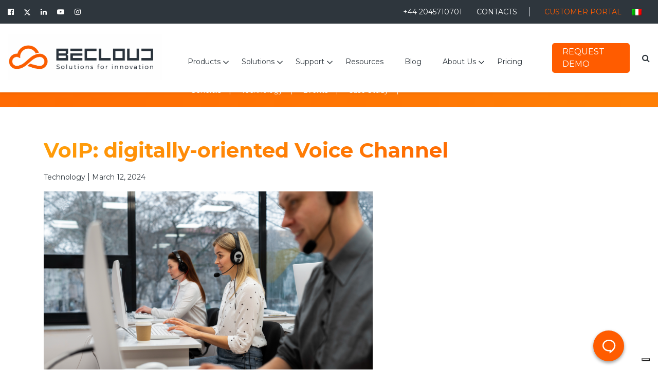

--- FILE ---
content_type: text/html; charset=UTF-8
request_url: https://becloudsolutions.com/technology/voip-digitally-oriented-voice-channel/
body_size: 31153
content:
<!DOCTYPE html> 
<html lang="en-US">
<head>
	<!-- Google tag (gtag.js) --> <script async src="https://www.googletagmanager.com/gtag/js?id=G-P5430TMMYG"></script> <script> window.dataLayer = window.dataLayer || []; function gtag(){dataLayer.push(arguments);} gtag('js', new Date()); gtag('config', 'G-P5430TMMYG'); </script>

	<!-- Event snippet for Compilazione Contact Form conversion page In your html page, add the snippet and call gtag_report_conversion when someone clicks on the chosen link or button. --> <script> function gtag_report_conversion(url) { var callback = function () { if (typeof(url) != 'undefined') { window.location = url; } }; gtag('event', 'conversion', { 'send_to': 'AW-16683944488/2utfCK-ops4ZEKiUw5M-', 'event_callback': callback }); return false; } </script>

	<!-- Google Tag Manager -->
	<script>(function(w,d,s,l,i){w[l]=w[l]||[];w[l].push({'gtm.start':
	new Date().getTime(),event:'gtm.js'});var f=d.getElementsByTagName(s)[0],
	j=d.createElement(s),dl=l!='dataLayer'?'&l='+l:'';j.async=true;j.src=
	'https://www.googletagmanager.com/gtm.js?id='+i+dl;f.parentNode.insertBefore(j,f);
	})(window,document,'script','dataLayer','GTM-PNV9LFT');</script>
	<!-- End Google Tag Manager -->
	<script type="text/javascript"> window._lcCookie='auto'; window._lcSiteid =14635;var _lcScript = document.createElement("script");_lcScript.src="https://cdn.leadchampion.com/leadchampion.js?sid="+window._lcSiteid;_lcScript.async=1;if(document.body){document.body.appendChild(_lcScript);}else{document.getElementsByTagName("head")[0].appendChild(_lcScript);} </script>
	<meta charset="UTF-8">
	<meta name="viewport" content="width=device-width, initial-scale=1, shrink-to-fit=no">
	<link rel="alternate" hreflang="it" href="https://becloudsolutions.com/it" />
	<link rel="alternate" hreflang="en" href="https://becloudsolutions.com/" />
	<link rel="alternate" hreflang="x-default" href="https://becloudsolutions.com/" />
	<link rel="profile" href="http://gmpg.org/xfn/11">
	<link type="text/css" rel="stylesheet" href=https://becloud5x.ccaas.becloudsolutions.com/clientweb/chat-client-v4/css/form.css>
				<script type="text/javascript" class="_iub_cs_skip">
				var _iub = _iub || {};
				_iub.csConfiguration = _iub.csConfiguration || {};
				_iub.csConfiguration.siteId = "1126544";
				_iub.csConfiguration.cookiePolicyId = "98829139";
			</script>
			<script class="_iub_cs_skip" src="https://cs.iubenda.com/autoblocking/1126544.js"></script>
			<meta name='robots' content='index, follow, max-image-preview:large, max-snippet:-1, max-video-preview:-1' />
<link rel="alternate" hreflang="it" href="https://becloudsolutions.com/it/tecnologia/voip-il-futuro-del-canale-voce/" />
<link rel="alternate" hreflang="en-gb" href="https://becloudsolutions.com/technology/voip-digitally-oriented-voice-channel/" />
<link rel="alternate" hreflang="x-default" href="https://becloudsolutions.com/technology/voip-digitally-oriented-voice-channel/" />

            <script data-no-defer="1" data-ezscrex="false" data-cfasync="false" data-pagespeed-no-defer data-cookieconsent="ignore">
                var ctPublicFunctions = {"_ajax_nonce":"842ed1390f","_rest_nonce":"6236bf60a8","_ajax_url":"\/wp-admin\/admin-ajax.php","_rest_url":"https:\/\/becloudsolutions.com\/wp-json\/","data__cookies_type":"none","data__ajax_type":"admin_ajax","data__bot_detector_enabled":"0","data__frontend_data_log_enabled":1,"cookiePrefix":"","wprocket_detected":false,"host_url":"becloudsolutions.com","text__ee_click_to_select":"Click to select the whole data","text__ee_original_email":"The complete one is","text__ee_got_it":"Got it","text__ee_blocked":"Blocked","text__ee_cannot_connect":"Cannot connect","text__ee_cannot_decode":"Can not decode email. Unknown reason","text__ee_email_decoder":"CleanTalk email decoder","text__ee_wait_for_decoding":"The magic is on the way!","text__ee_decoding_process":"Please wait a few seconds while we decode the contact data."}
            </script>
        
            <script data-no-defer="1" data-ezscrex="false" data-cfasync="false" data-pagespeed-no-defer data-cookieconsent="ignore">
                var ctPublic = {"_ajax_nonce":"842ed1390f","settings__forms__check_internal":"0","settings__forms__check_external":"0","settings__forms__force_protection":"0","settings__forms__search_test":"1","settings__data__bot_detector_enabled":"0","settings__sfw__anti_crawler":0,"blog_home":"https:\/\/becloudsolutions.com\/","pixel__setting":"3","pixel__enabled":false,"pixel__url":"https:\/\/moderate8-v4.cleantalk.org\/pixel\/f8b241bd9a2f076a0751190dc5bb1351.gif","data__email_check_before_post":"1","data__email_check_exist_post":"0","data__cookies_type":"none","data__key_is_ok":true,"data__visible_fields_required":true,"wl_brandname":"Anti-Spam by CleanTalk","wl_brandname_short":"CleanTalk","ct_checkjs_key":586378037,"emailEncoderPassKey":"d78bf14744422e871a3ab9fa23e2117a","bot_detector_forms_excluded":"W10=","advancedCacheExists":false,"varnishCacheExists":false,"wc_ajax_add_to_cart":false,"theRealPerson":{"phrases":{"trpHeading":"The Real Person Badge!","trpContent1":"The commenter acts as a real person and verified as not a bot.","trpContent2":" Anti-Spam by CleanTalk","trpContentLearnMore":"Learn more"},"trpContentLink":"https:\/\/cleantalk.org\/help\/the-real-person?utm_id=&amp;utm_term=&amp;utm_source=admin_side&amp;utm_medium=trp_badge&amp;utm_content=trp_badge_link_click&amp;utm_campaign=apbct_links","imgPersonUrl":"https:\/\/becloudsolutions.com\/wp-content\/plugins\/cleantalk-spam-protect\/css\/images\/real_user.svg","imgShieldUrl":"https:\/\/becloudsolutions.com\/wp-content\/plugins\/cleantalk-spam-protect\/css\/images\/shield.svg"}}
            </script>
        
	<!-- This site is optimized with the Yoast SEO plugin v25.8 - https://yoast.com/wordpress/plugins/seo/ -->
	<title>VoIP: digitally-oriented Voice Channel - BeCloud Solutions</title>
	<meta name="description" content="VoIP technology is essential to Contact Centre operation. Functionalities brought to them might still be unclear. BeCloud&#039;s here for that." />
	<link rel="canonical" href="https://becloudsolutions.com/technology/voip-digitally-oriented-voice-channel/" />
	<meta property="og:locale" content="en_US" />
	<meta property="og:type" content="article" />
	<meta property="og:title" content="VoIP: digitally-oriented Voice Channel - BeCloud Solutions" />
	<meta property="og:description" content="VoIP technology is essential to Contact Centre operation. Functionalities brought to them might still be unclear. BeCloud&#039;s here for that." />
	<meta property="og:url" content="https://becloudsolutions.com/technology/voip-digitally-oriented-voice-channel/" />
	<meta property="og:site_name" content="BeCloud Solutions" />
	<meta property="article:published_time" content="2024-03-12T12:05:32+00:00" />
	<meta property="article:modified_time" content="2025-06-09T13:52:17+00:00" />
	<meta property="og:image" content="https://becloudsolutions.com/wp-content/uploads/2024/03/colleagues-working-together-call-center-office-with-coffee.webp" />
	<meta property="og:image:width" content="640" />
	<meta property="og:image:height" content="426" />
	<meta property="og:image:type" content="image/webp" />
	<meta name="author" content="Mattia Cereda" />
	<meta name="twitter:card" content="summary_large_image" />
	<meta name="twitter:label1" content="Written by" />
	<meta name="twitter:data1" content="Mattia Cereda" />
	<meta name="twitter:label2" content="Est. reading time" />
	<meta name="twitter:data2" content="5 minutes" />
	<script type="application/ld+json" class="yoast-schema-graph">{"@context":"https://schema.org","@graph":[{"@type":"Article","@id":"https://becloudsolutions.com/technology/voip-digitally-oriented-voice-channel/#article","isPartOf":{"@id":"https://becloudsolutions.com/technology/voip-digitally-oriented-voice-channel/"},"author":{"name":"Mattia Cereda","@id":"https://becloudsolutions.com/#/schema/person/6dfd092bdbb8372e4552666813362718"},"headline":"VoIP: digitally-oriented Voice Channel","datePublished":"2024-03-12T12:05:32+00:00","dateModified":"2025-06-09T13:52:17+00:00","mainEntityOfPage":{"@id":"https://becloudsolutions.com/technology/voip-digitally-oriented-voice-channel/"},"wordCount":815,"publisher":{"@id":"https://becloudsolutions.com/#organization"},"image":{"@id":"https://becloudsolutions.com/technology/voip-digitally-oriented-voice-channel/#primaryimage"},"thumbnailUrl":"https://becloudsolutions.com/wp-content/uploads/2024/03/colleagues-working-together-call-center-office-with-coffee.webp","articleSection":["Technology"],"inLanguage":"en-US"},{"@type":"WebPage","@id":"https://becloudsolutions.com/technology/voip-digitally-oriented-voice-channel/","url":"https://becloudsolutions.com/technology/voip-digitally-oriented-voice-channel/","name":"VoIP: digitally-oriented Voice Channel - BeCloud Solutions","isPartOf":{"@id":"https://becloudsolutions.com/#website"},"primaryImageOfPage":{"@id":"https://becloudsolutions.com/technology/voip-digitally-oriented-voice-channel/#primaryimage"},"image":{"@id":"https://becloudsolutions.com/technology/voip-digitally-oriented-voice-channel/#primaryimage"},"thumbnailUrl":"https://becloudsolutions.com/wp-content/uploads/2024/03/colleagues-working-together-call-center-office-with-coffee.webp","datePublished":"2024-03-12T12:05:32+00:00","dateModified":"2025-06-09T13:52:17+00:00","description":"VoIP technology is essential to Contact Centre operation. Functionalities brought to them might still be unclear. BeCloud's here for that.","breadcrumb":{"@id":"https://becloudsolutions.com/technology/voip-digitally-oriented-voice-channel/#breadcrumb"},"inLanguage":"en-US","potentialAction":[{"@type":"ReadAction","target":["https://becloudsolutions.com/technology/voip-digitally-oriented-voice-channel/"]}]},{"@type":"ImageObject","inLanguage":"en-US","@id":"https://becloudsolutions.com/technology/voip-digitally-oriented-voice-channel/#primaryimage","url":"https://becloudsolutions.com/wp-content/uploads/2024/03/colleagues-working-together-call-center-office-with-coffee.webp","contentUrl":"https://becloudsolutions.com/wp-content/uploads/2024/03/colleagues-working-together-call-center-office-with-coffee.webp","width":6048,"height":4024},{"@type":"BreadcrumbList","@id":"https://becloudsolutions.com/technology/voip-digitally-oriented-voice-channel/#breadcrumb","itemListElement":[{"@type":"ListItem","position":1,"name":"Home","item":"https://becloudsolutions.com/"},{"@type":"ListItem","position":2,"name":"Blog &#038; News","item":"https://becloudsolutions.com/news/"},{"@type":"ListItem","position":3,"name":"VoIP: digitally-oriented Voice Channel"}]},{"@type":"WebSite","@id":"https://becloudsolutions.com/#website","url":"https://becloudsolutions.com/","name":"BeCloud Solutions","description":"","publisher":{"@id":"https://becloudsolutions.com/#organization"},"potentialAction":[{"@type":"SearchAction","target":{"@type":"EntryPoint","urlTemplate":"https://becloudsolutions.com/?s={search_term_string}"},"query-input":{"@type":"PropertyValueSpecification","valueRequired":true,"valueName":"search_term_string"}}],"inLanguage":"en-US"},{"@type":"Organization","@id":"https://becloudsolutions.com/#organization","name":"BeCloud Solutions","url":"https://becloudsolutions.com/","logo":{"@type":"ImageObject","inLanguage":"en-US","@id":"https://becloudsolutions.com/#/schema/logo/image/","url":"https://becloudsolutions.com/wp-content/uploads/2025/11/BeCloud_orizzontale_pos.png","contentUrl":"https://becloudsolutions.com/wp-content/uploads/2025/11/BeCloud_orizzontale_pos.png","width":1876,"height":555,"caption":"BeCloud Solutions"},"image":{"@id":"https://becloudsolutions.com/#/schema/logo/image/"}},{"@type":"Person","@id":"https://becloudsolutions.com/#/schema/person/6dfd092bdbb8372e4552666813362718","name":"Mattia Cereda","image":{"@type":"ImageObject","inLanguage":"en-US","@id":"https://becloudsolutions.com/#/schema/person/image/","url":"https://secure.gravatar.com/avatar/af3dad28b43a7b19ba7198c0cca40a6e23e1ad6d46872198093bf4cf3bbd20b3?s=96&d=mm&r=g","contentUrl":"https://secure.gravatar.com/avatar/af3dad28b43a7b19ba7198c0cca40a6e23e1ad6d46872198093bf4cf3bbd20b3?s=96&d=mm&r=g","caption":"Mattia Cereda"}}]}</script>
	<!-- / Yoast SEO plugin. -->


<link rel='dns-prefetch' href='//cdn.iubenda.com' />
<link rel='dns-prefetch' href='//static.addtoany.com' />
<link rel='dns-prefetch' href='//cdnjs.cloudflare.com' />
<link rel='dns-prefetch' href='//fonts.googleapis.com' />
<link rel="alternate" type="application/rss+xml" title="BeCloud Solutions &raquo; Feed" href="https://becloudsolutions.com/feed/" />
<link rel="alternate" type="application/rss+xml" title="BeCloud Solutions &raquo; Comments Feed" href="https://becloudsolutions.com/comments/feed/" />
<link rel="alternate" title="oEmbed (JSON)" type="application/json+oembed" href="https://becloudsolutions.com/wp-json/oembed/1.0/embed?url=https%3A%2F%2Fbecloudsolutions.com%2Ftechnology%2Fvoip-digitally-oriented-voice-channel%2F" />
<link rel="alternate" title="oEmbed (XML)" type="text/xml+oembed" href="https://becloudsolutions.com/wp-json/oembed/1.0/embed?url=https%3A%2F%2Fbecloudsolutions.com%2Ftechnology%2Fvoip-digitally-oriented-voice-channel%2F&#038;format=xml" />
<style id='wp-img-auto-sizes-contain-inline-css'>
img:is([sizes=auto i],[sizes^="auto," i]){contain-intrinsic-size:3000px 1500px}
/*# sourceURL=wp-img-auto-sizes-contain-inline-css */
</style>
<style id='wp-emoji-styles-inline-css'>

	img.wp-smiley, img.emoji {
		display: inline !important;
		border: none !important;
		box-shadow: none !important;
		height: 1em !important;
		width: 1em !important;
		margin: 0 0.07em !important;
		vertical-align: -0.1em !important;
		background: none !important;
		padding: 0 !important;
	}
/*# sourceURL=wp-emoji-styles-inline-css */
</style>
<link rel='stylesheet' id='wp-block-library-css' href='https://becloudsolutions.com/wp-includes/css/dist/block-library/style.min.css' media='all' />
<style id='global-styles-inline-css'>
:root{--wp--preset--aspect-ratio--square: 1;--wp--preset--aspect-ratio--4-3: 4/3;--wp--preset--aspect-ratio--3-4: 3/4;--wp--preset--aspect-ratio--3-2: 3/2;--wp--preset--aspect-ratio--2-3: 2/3;--wp--preset--aspect-ratio--16-9: 16/9;--wp--preset--aspect-ratio--9-16: 9/16;--wp--preset--color--black: #000000;--wp--preset--color--cyan-bluish-gray: #abb8c3;--wp--preset--color--white: #fff;--wp--preset--color--pale-pink: #f78da7;--wp--preset--color--vivid-red: #cf2e2e;--wp--preset--color--luminous-vivid-orange: #ff6900;--wp--preset--color--luminous-vivid-amber: #fcb900;--wp--preset--color--light-green-cyan: #7bdcb5;--wp--preset--color--vivid-green-cyan: #00d084;--wp--preset--color--pale-cyan-blue: #8ed1fc;--wp--preset--color--vivid-cyan-blue: #0693e3;--wp--preset--color--vivid-purple: #9b51e0;--wp--preset--color--blue: #007bff;--wp--preset--color--indigo: #6610f2;--wp--preset--color--purple: #5533ff;--wp--preset--color--pink: #e83e8c;--wp--preset--color--red: #dc3545;--wp--preset--color--orange: #fd7e14;--wp--preset--color--yellow: #ffc107;--wp--preset--color--green: #28a745;--wp--preset--color--teal: #20c997;--wp--preset--color--cyan: #17a2b8;--wp--preset--color--gray: #6c757d;--wp--preset--color--gray-dark: #343a40;--wp--preset--gradient--vivid-cyan-blue-to-vivid-purple: linear-gradient(135deg,rgb(6,147,227) 0%,rgb(155,81,224) 100%);--wp--preset--gradient--light-green-cyan-to-vivid-green-cyan: linear-gradient(135deg,rgb(122,220,180) 0%,rgb(0,208,130) 100%);--wp--preset--gradient--luminous-vivid-amber-to-luminous-vivid-orange: linear-gradient(135deg,rgb(252,185,0) 0%,rgb(255,105,0) 100%);--wp--preset--gradient--luminous-vivid-orange-to-vivid-red: linear-gradient(135deg,rgb(255,105,0) 0%,rgb(207,46,46) 100%);--wp--preset--gradient--very-light-gray-to-cyan-bluish-gray: linear-gradient(135deg,rgb(238,238,238) 0%,rgb(169,184,195) 100%);--wp--preset--gradient--cool-to-warm-spectrum: linear-gradient(135deg,rgb(74,234,220) 0%,rgb(151,120,209) 20%,rgb(207,42,186) 40%,rgb(238,44,130) 60%,rgb(251,105,98) 80%,rgb(254,248,76) 100%);--wp--preset--gradient--blush-light-purple: linear-gradient(135deg,rgb(255,206,236) 0%,rgb(152,150,240) 100%);--wp--preset--gradient--blush-bordeaux: linear-gradient(135deg,rgb(254,205,165) 0%,rgb(254,45,45) 50%,rgb(107,0,62) 100%);--wp--preset--gradient--luminous-dusk: linear-gradient(135deg,rgb(255,203,112) 0%,rgb(199,81,192) 50%,rgb(65,88,208) 100%);--wp--preset--gradient--pale-ocean: linear-gradient(135deg,rgb(255,245,203) 0%,rgb(182,227,212) 50%,rgb(51,167,181) 100%);--wp--preset--gradient--electric-grass: linear-gradient(135deg,rgb(202,248,128) 0%,rgb(113,206,126) 100%);--wp--preset--gradient--midnight: linear-gradient(135deg,rgb(2,3,129) 0%,rgb(40,116,252) 100%);--wp--preset--font-size--small: 13px;--wp--preset--font-size--medium: 20px;--wp--preset--font-size--large: 36px;--wp--preset--font-size--x-large: 42px;--wp--preset--spacing--20: 0.44rem;--wp--preset--spacing--30: 0.67rem;--wp--preset--spacing--40: 1rem;--wp--preset--spacing--50: 1.5rem;--wp--preset--spacing--60: 2.25rem;--wp--preset--spacing--70: 3.38rem;--wp--preset--spacing--80: 5.06rem;--wp--preset--shadow--natural: 6px 6px 9px rgba(0, 0, 0, 0.2);--wp--preset--shadow--deep: 12px 12px 50px rgba(0, 0, 0, 0.4);--wp--preset--shadow--sharp: 6px 6px 0px rgba(0, 0, 0, 0.2);--wp--preset--shadow--outlined: 6px 6px 0px -3px rgb(255, 255, 255), 6px 6px rgb(0, 0, 0);--wp--preset--shadow--crisp: 6px 6px 0px rgb(0, 0, 0);}:where(.is-layout-flex){gap: 0.5em;}:where(.is-layout-grid){gap: 0.5em;}body .is-layout-flex{display: flex;}.is-layout-flex{flex-wrap: wrap;align-items: center;}.is-layout-flex > :is(*, div){margin: 0;}body .is-layout-grid{display: grid;}.is-layout-grid > :is(*, div){margin: 0;}:where(.wp-block-columns.is-layout-flex){gap: 2em;}:where(.wp-block-columns.is-layout-grid){gap: 2em;}:where(.wp-block-post-template.is-layout-flex){gap: 1.25em;}:where(.wp-block-post-template.is-layout-grid){gap: 1.25em;}.has-black-color{color: var(--wp--preset--color--black) !important;}.has-cyan-bluish-gray-color{color: var(--wp--preset--color--cyan-bluish-gray) !important;}.has-white-color{color: var(--wp--preset--color--white) !important;}.has-pale-pink-color{color: var(--wp--preset--color--pale-pink) !important;}.has-vivid-red-color{color: var(--wp--preset--color--vivid-red) !important;}.has-luminous-vivid-orange-color{color: var(--wp--preset--color--luminous-vivid-orange) !important;}.has-luminous-vivid-amber-color{color: var(--wp--preset--color--luminous-vivid-amber) !important;}.has-light-green-cyan-color{color: var(--wp--preset--color--light-green-cyan) !important;}.has-vivid-green-cyan-color{color: var(--wp--preset--color--vivid-green-cyan) !important;}.has-pale-cyan-blue-color{color: var(--wp--preset--color--pale-cyan-blue) !important;}.has-vivid-cyan-blue-color{color: var(--wp--preset--color--vivid-cyan-blue) !important;}.has-vivid-purple-color{color: var(--wp--preset--color--vivid-purple) !important;}.has-black-background-color{background-color: var(--wp--preset--color--black) !important;}.has-cyan-bluish-gray-background-color{background-color: var(--wp--preset--color--cyan-bluish-gray) !important;}.has-white-background-color{background-color: var(--wp--preset--color--white) !important;}.has-pale-pink-background-color{background-color: var(--wp--preset--color--pale-pink) !important;}.has-vivid-red-background-color{background-color: var(--wp--preset--color--vivid-red) !important;}.has-luminous-vivid-orange-background-color{background-color: var(--wp--preset--color--luminous-vivid-orange) !important;}.has-luminous-vivid-amber-background-color{background-color: var(--wp--preset--color--luminous-vivid-amber) !important;}.has-light-green-cyan-background-color{background-color: var(--wp--preset--color--light-green-cyan) !important;}.has-vivid-green-cyan-background-color{background-color: var(--wp--preset--color--vivid-green-cyan) !important;}.has-pale-cyan-blue-background-color{background-color: var(--wp--preset--color--pale-cyan-blue) !important;}.has-vivid-cyan-blue-background-color{background-color: var(--wp--preset--color--vivid-cyan-blue) !important;}.has-vivid-purple-background-color{background-color: var(--wp--preset--color--vivid-purple) !important;}.has-black-border-color{border-color: var(--wp--preset--color--black) !important;}.has-cyan-bluish-gray-border-color{border-color: var(--wp--preset--color--cyan-bluish-gray) !important;}.has-white-border-color{border-color: var(--wp--preset--color--white) !important;}.has-pale-pink-border-color{border-color: var(--wp--preset--color--pale-pink) !important;}.has-vivid-red-border-color{border-color: var(--wp--preset--color--vivid-red) !important;}.has-luminous-vivid-orange-border-color{border-color: var(--wp--preset--color--luminous-vivid-orange) !important;}.has-luminous-vivid-amber-border-color{border-color: var(--wp--preset--color--luminous-vivid-amber) !important;}.has-light-green-cyan-border-color{border-color: var(--wp--preset--color--light-green-cyan) !important;}.has-vivid-green-cyan-border-color{border-color: var(--wp--preset--color--vivid-green-cyan) !important;}.has-pale-cyan-blue-border-color{border-color: var(--wp--preset--color--pale-cyan-blue) !important;}.has-vivid-cyan-blue-border-color{border-color: var(--wp--preset--color--vivid-cyan-blue) !important;}.has-vivid-purple-border-color{border-color: var(--wp--preset--color--vivid-purple) !important;}.has-vivid-cyan-blue-to-vivid-purple-gradient-background{background: var(--wp--preset--gradient--vivid-cyan-blue-to-vivid-purple) !important;}.has-light-green-cyan-to-vivid-green-cyan-gradient-background{background: var(--wp--preset--gradient--light-green-cyan-to-vivid-green-cyan) !important;}.has-luminous-vivid-amber-to-luminous-vivid-orange-gradient-background{background: var(--wp--preset--gradient--luminous-vivid-amber-to-luminous-vivid-orange) !important;}.has-luminous-vivid-orange-to-vivid-red-gradient-background{background: var(--wp--preset--gradient--luminous-vivid-orange-to-vivid-red) !important;}.has-very-light-gray-to-cyan-bluish-gray-gradient-background{background: var(--wp--preset--gradient--very-light-gray-to-cyan-bluish-gray) !important;}.has-cool-to-warm-spectrum-gradient-background{background: var(--wp--preset--gradient--cool-to-warm-spectrum) !important;}.has-blush-light-purple-gradient-background{background: var(--wp--preset--gradient--blush-light-purple) !important;}.has-blush-bordeaux-gradient-background{background: var(--wp--preset--gradient--blush-bordeaux) !important;}.has-luminous-dusk-gradient-background{background: var(--wp--preset--gradient--luminous-dusk) !important;}.has-pale-ocean-gradient-background{background: var(--wp--preset--gradient--pale-ocean) !important;}.has-electric-grass-gradient-background{background: var(--wp--preset--gradient--electric-grass) !important;}.has-midnight-gradient-background{background: var(--wp--preset--gradient--midnight) !important;}.has-small-font-size{font-size: var(--wp--preset--font-size--small) !important;}.has-medium-font-size{font-size: var(--wp--preset--font-size--medium) !important;}.has-large-font-size{font-size: var(--wp--preset--font-size--large) !important;}.has-x-large-font-size{font-size: var(--wp--preset--font-size--x-large) !important;}
/*# sourceURL=global-styles-inline-css */
</style>

<style id='classic-theme-styles-inline-css'>
/*! This file is auto-generated */
.wp-block-button__link{color:#fff;background-color:#32373c;border-radius:9999px;box-shadow:none;text-decoration:none;padding:calc(.667em + 2px) calc(1.333em + 2px);font-size:1.125em}.wp-block-file__button{background:#32373c;color:#fff;text-decoration:none}
/*# sourceURL=/wp-includes/css/classic-themes.min.css */
</style>
<link rel='stylesheet' id='cleantalk-public-css-css' href='https://becloudsolutions.com/wp-content/plugins/cleantalk-spam-protect/css/cleantalk-public.min.css' media='all' />
<link rel='stylesheet' id='cleantalk-email-decoder-css-css' href='https://becloudsolutions.com/wp-content/plugins/cleantalk-spam-protect/css/cleantalk-email-decoder.min.css' media='all' />
<link rel='stylesheet' id='cleantalk-trp-css-css' href='https://becloudsolutions.com/wp-content/plugins/cleantalk-spam-protect/css/cleantalk-trp.min.css' media='all' />
<link rel='stylesheet' id='contact-form-7-css' href='https://becloudsolutions.com/wp-content/plugins/contact-form-7/includes/css/styles.css' media='all' />
<link rel='stylesheet' id='mailup-css' href='https://becloudsolutions.com/wp-content/plugins/mailup-email-and-newsletter-subscription-form/public/css/mailup-public.css' media='all' />
<link rel='stylesheet' id='wpml-legacy-horizontal-list-0-css' href='//becloudsolutions.com/wp-content/plugins/sitepress-multilingual-cms/templates/language-switchers/legacy-list-horizontal/style.min.css' media='all' />
<style id='wpml-legacy-horizontal-list-0-inline-css'>
.wpml-ls-statics-footer a {color:#444444;background-color:#ffffff;}.wpml-ls-statics-footer a:hover,.wpml-ls-statics-footer a:focus {color:#000000;background-color:#eeeeee;}.wpml-ls-statics-footer .wpml-ls-current-language>a {color:#444444;background-color:#ffffff;}.wpml-ls-statics-footer .wpml-ls-current-language:hover>a, .wpml-ls-statics-footer .wpml-ls-current-language>a:focus {color:#000000;background-color:#eeeeee;}
/*# sourceURL=wpml-legacy-horizontal-list-0-inline-css */
</style>
<link rel='stylesheet' id='child-understrap-styles-css' href='https://becloudsolutions.com/wp-content/themes/understrap-child-master/css/child-theme.min.css' media='all' />
<link rel='stylesheet' id='custom-flbanca-css' href='https://becloudsolutions.com/wp-content/themes/understrap-child-master/style.css' media='all' />
<link rel='stylesheet' id='custom-price-css' href='https://becloudsolutions.com/wp-content/themes/understrap-child-master/price.css' media='all' />
<link rel='stylesheet' id='custom-risorse-css' href='https://becloudsolutions.com/wp-content/themes/understrap-child-master/risorse.css' media='all' />
<link rel='stylesheet' id='custom-mobile-css' href='https://becloudsolutions.com/wp-content/themes/understrap-child-master/mobile.css' media='all' />
<link rel='stylesheet' id='AnimateCSS-css' href='https://becloudsolutions.com/wp-content/themes/understrap-child-master/css/animate.min.css' media='all' />
<link rel='stylesheet' id='Swipercss-css' href='https://becloudsolutions.com/wp-content/themes/understrap-child-master/css/swiper.min.css' media='all' />
<link rel='stylesheet' id='google-fonts-css' href='https://fonts.googleapis.com/css2?family=Montserrat%3Awght%40400%3B500%3B700&#038;display=swap&#038;ver=6.9' media='all' />
<link rel='stylesheet' id='addtoany-css' href='https://becloudsolutions.com/wp-content/plugins/add-to-any/addtoany.min.css' media='all' />
<link rel='stylesheet' id='style-style-css' href='https://becloudsolutions.com/wp-content/themes/understrap-child-master/custom-css/style.css' media='all' />
<link rel='stylesheet' id='mobile-style-css' href='https://becloudsolutions.com/wp-content/themes/understrap-child-master/custom-css/mobile.css' media='all' />
<link rel='stylesheet' id='risorse-style-css' href='https://becloudsolutions.com/wp-content/themes/understrap-child-master/custom-css/risorse.css' media='all' />
<link rel='stylesheet' id='mio-style-css' href='https://becloudsolutions.com/wp-content/themes/understrap-child-master/custom-css/mio.css' media='all' />
<link rel='stylesheet' id='price-style-css' href='https://becloudsolutions.com/wp-content/themes/understrap-child-master/custom-css/price.css' media='all' />

<script  type="text/javascript" class=" _iub_cs_skip" id="iubenda-head-inline-scripts-0">
var _iub = _iub || [];
            _iub.csConfiguration ={"floatingPreferencesButtonDisplay":"bottom-right","lang":"en","siteId":1126544,"cookiePolicyId":"98829139","whitelabel":false,"banner":{"closeButtonDisplay":false,"listPurposes":true,"explicitWithdrawal":true,"rejectButtonDisplay":true,"acceptButtonDisplay":true,"customizeButtonDisplay":true,"position":"float-top-center","style":"dark"},"perPurposeConsent":true,"googleAdditionalConsentMode":true}; 
//# sourceURL=iubenda-head-inline-scripts-0
</script>
<script  type="text/javascript" charset="UTF-8" async="" class=" _iub_cs_skip" src="//cdn.iubenda.com/cs/iubenda_cs.js" id="iubenda-head-scripts-0-js"></script>
<script id="addtoany-core-js-before">
window.a2a_config=window.a2a_config||{};a2a_config.callbacks=[];a2a_config.overlays=[];a2a_config.templates={};

//# sourceURL=addtoany-core-js-before
</script>
<script defer src="https://static.addtoany.com/menu/page.js" id="addtoany-core-js"></script>
<script src="https://becloudsolutions.com/wp-includes/js/jquery/jquery.min.js" id="jquery-core-js"></script>
<script src="https://becloudsolutions.com/wp-includes/js/jquery/jquery-migrate.min.js" id="jquery-migrate-js"></script>
<script defer src="https://becloudsolutions.com/wp-content/plugins/add-to-any/addtoany.min.js" id="addtoany-jquery-js"></script>
<script src="https://becloudsolutions.com/wp-content/plugins/cleantalk-spam-protect/js/apbct-public-bundle_gathering.min.js" id="apbct-public-bundle_gathering.min-js-js"></script>
<script src="https://becloudsolutions.com/wp-content/plugins/mailup-email-and-newsletter-subscription-form/admin/js/jquery.validate.min.js" id="mailup_validate-js"></script>
<script id="mailup-js-extra">
var mailup_params = {"ajax_url":"https://becloudsolutions.com/wp-admin/admin-ajax.php","ajaxNonce":"71bfb9e462"};
//# sourceURL=mailup-js-extra
</script>
<script src="https://becloudsolutions.com/wp-content/plugins/mailup-email-and-newsletter-subscription-form/public/js/mailup-public.js" id="mailup-js"></script>
<script src="https://becloudsolutions.com/wp-content/themes/understrap-child-master/js/popper.min.js" id="popper-scripts-js"></script>
<script src="https://becloudsolutions.com/wp-content/themes/understrap-child-master/js/custom.js" id="custom-js-js"></script>
<link rel="https://api.w.org/" href="https://becloudsolutions.com/wp-json/" /><link rel="alternate" title="JSON" type="application/json" href="https://becloudsolutions.com/wp-json/wp/v2/posts/9376" /><link rel="EditURI" type="application/rsd+xml" title="RSD" href="https://becloudsolutions.com/xmlrpc.php?rsd" />
<meta name="generator" content="WordPress 6.9" />
<link rel='shortlink' href='https://becloudsolutions.com/?p=9376' />
<meta name="generator" content="WPML ver:4.5.14 stt:1,27;" />
<!-- BEGIN Lead Champion tag with cookieMode=iub from WP -->
<script type="text/javascript">
   window._lcCookie='auto';
   window._lcSiteid=14635;
   var _lcScript = document.createElement('script');
   _lcScript.src='//cdn.leadchampion.com/leadchampion.js?sid=window._lcSiteid';
   _lcScript.async=1;
   if(document.body){
      document.body.appendChild(_lcScript);
   }else{
      document.getElementsByTagName('head')[0].appendChild(_lcScript);
   }
</script>
<!-- END Lead Champion tag -->
<!-- BEGIN Lead Champion IUBENDA compatibility tag from WP -->
<script async type="text/plain" class="_iub_cs_activate-inline" data-iub-purposes="5" >
   /* when marketing cookies have been accepted */
   window._lcCookie = 'on';
</script>
<!-- END   Lead Champion IUBENDA compatibility tag -->
		<script type="text/javascript">
				(function(c,l,a,r,i,t,y){
					c[a]=c[a]||function(){(c[a].q=c[a].q||[]).push(arguments)};t=l.createElement(r);t.async=1;
					t.src="https://www.clarity.ms/tag/"+i+"?ref=wordpress";y=l.getElementsByTagName(r)[0];y.parentNode.insertBefore(t,y);
				})(window, document, "clarity", "script", "p5o1p5job2");
		</script>
		<meta name="mobile-web-app-capable" content="yes">
<meta name="apple-mobile-web-app-capable" content="yes">
<meta name="apple-mobile-web-app-title" content="BeCloud Solutions - ">
<style>.recentcomments a{display:inline !important;padding:0 !important;margin:0 !important;}</style>		<style id="wp-custom-css">
			.prodotti-menu .box-menu:after{
	content: none;
}
.navbar-brand img{
	max-width: 300px;
}

li{
	line-height: 1.2;
}

.section-prodotti-modulo a {
    color: #2e363d;
    text-decoration: none;
}
.section-prodotti-modulo p, .section-prodotti-modulo h3, .section-prodotti-modulo h2{
	margin-bottom: 15px;
}
.section-prodotti-modulo .box {
    background: #fff;
    -webkit-box-shadow: 0 4px 20px rgba(0, 0, 0, .1);
    box-shadow: 0 4px 20px rgba(0, 0, 0, .1);
    border-radius: 5px;
    padding: 40px;
}

.section-prodotti-modulo .arrow-btn:after {
    content: '';
    background: url(/wp-content/themes/understrap-child-master/img/arrow.svg);
    display: inline-block;
    position: absolute;
    right: 40px;
    bottom: 40px;
    width: 7px;
    height: 11px;
    background-size: cover;
}

.swiper-button-next:after, .swiper-button-prev:after{
	content: none;
}
.page-id-9326.page-template-landing-webinar .intro-landing p {
    display: flex;
} 
.page-id-9326 .section-why, .page-id-9326 .citazione-section{
	display:none;
}

#mupwp-form-fields label{
	display: none;
}
#mupwp-form-fields #email{
    padding: 8px !important;
    float: left !important;
    border: 0 !important;
    height: 36px !important;
}
#mupwp-form-save {
    background: #fe5b02 !important;
    border: 0 !important;
    padding: 10px !important;
    color: #fff !important;
}

.checkbox-wrap .wpcf7-list-item{
	width: 100%;
	margin-bottom: 5px;
}

.checkbox-wrap input{
	height: 20px;
	width: 20px;
	border-radius: 0 !important;
	
}
.trustpilot-widget iframe{
	min-height: 54px
}
.apbct_special_field{
	display: none;
}
.page-template-landing .intro-landing p{
	text-transform:none !important
}
.citazione-section p{
	font-size: 15px !important;
	line-height: 1.3;
	margin-top: 20px;
	text-align: center;
	
}
.recensore{
	bottom: 25px !important;
	font-size: 15px;
}
.recensore p{
	margin: 0;
}
.form-landing{
position: absolute;
top: 57%;
left: 50%;
transform: translate(-50%,-50%);
}
@media (max-width: 992px){
.loghetti-partner {
    flex-direction: inherit;
}
.form-contact-col {
position: initial !important;
top: initial !important;
right: initial !important;
}
	.form-landing{
position: initial !important;;
top: initial !important;;
left: initial !important;;
transform: initial !important;
 margin: 0 auto;
		width: 100% !important;
}
}


.section-cta .wpcf7 a, .modulo-section-cta .wpcf7 a{
	  background: none;
    color: #fff;
    text-decoration: underline;
    font-size: inherit;
    padding: 0;
	  margin: 0
}
.xmobile
{
	display:none!important
}
@media (max-width:768px){
	#wrapper-footer > div > div > div:nth-child(4) > div.xmobile > div:nth-child(2) > a
	{
		margin-right:20px!important;
		margin-bottom:10px;
	}
	#wrapper-footer > div > div > div:nth-child(4) > div.xmobile > p
	{
		margin-bottom:30px;
	}
	#wrapper-footer > div > div > div.col-md-4.text-md-left.text-center.wow.fadeIn.mb-4 > p
	{
		text-align:left;
	}
.xmobile
	{
		display:block!important;
	text-align:left;
		margin-bottom:20px;
		margin-top:50px!important;
	}
	#wrapper-footer > div > div > div.col-md-4.text-md-left.text-center.wow.fadeIn.mb-4 > div,
	#wrapper-footer > div > div > div.col-md-4.text-md-left.text-center.wow.fadeIn.mb-4 > a,
	#wrapper-footer > div > div > div.col-md-4.text-md-left.text-center.wow.fadeIn.mb-4 > p:nth-child(3)
	{
		display:none;
	}
#wrapper-footer > div > div > div:nth-child(4) > div.xmobile > div:nth-child(2)
	{
		display:flex
	}
#wrapper-footer > div > div > div:nth-child(2),#wrapper-footer > div > div > div:nth-child(3)
{
    width: 50%;
    text-align: left!important;
    float: left;
}

#wrapper-footer > div > div > div:nth-child(4) > p:nth-child(1)
{
    width: 50%;
    text-align: left!important;
    float: left;
}
#wrapper-footer > div > div > div:nth-child(4) > p:nth-child(2)
{
    width: 50%;
    text-align: left!important;
    float: left;padding-right: 15px;
    padding-left: 15px;
	margin-bottom:20px
}
	#wrapper-footer p {
    margin-bottom: 10px;
}
	#wrapper-footer p, #wrapper-footer li {
    font-size: 13px;
}
	#wrapper-footer > div > div > div:nth-child(2) > p:nth-child(6)
	{
		display:none
	}
}
/* end 2 column footer */


.elementor
{
	margin-top:100px;
	margin-bottom:100px
}

.divider-bianco:before {
    bottom: -141px;
}

#case-study > div > div > div.col-md-4.flex-xs-middle > h1
{
	background:none!important;
	color:#2e363d!important;
	-webkit-text-fill-color:unset
}


.post-template-single-case-history .thumb_articolo_news{
    background-size: contain!important;
    background-repeat: no-repeat!important;
}

#wrapper-footer {
    margin-top: 50px;
}
}	
.share-button
{
    display: flex;
    line-height: 2;
}
.single-post #main > div > div.py-lg-4.py-2
{
	padding:0px!important
}

.addtoany_content {
    display: flex;
    clear: both;
    position: abpsolute;
    margin: 16px auto;
    margin-top: 40px;
	margin-bottom:-10px;
    line-height: 1.8;
}
.addtoany_list.a2a_kit_size_32 a:not(.addtoany_special_service)>span {
    height: 25px;
    line-height: 0;
    width: 25px;
}

#navbarContent > ul > li:nth-child(4)
{
display:noneoff
}
.dropdown-menu.show li{
padding-left:15px!important;
padding-right:15px!important;
}
/* start fix error unclick on footer */
.footer-bottom {
    padding-top: 20px;
    padding-bottom: 80px;
    z-index: 9999;
    position: absolute;
    width: 100%;
}
#wrapper-footer
{
    z-index: 9998;
}
#full-screen-search {

    z-index: 9998!important;
}
#full-screen-search {
z-index: 9998!important;
}

/* end fix error unclick on footer */

@media (min-width:769px){
.grid-contenitore {
display: grid;
    grid-template-columns: 1fr 1fr 1fr 1fr;
    padding: 40px 10px;
    width: 50%;
    margin: 0 auto;
}
}
@media (max-width:768px){
.grid-contenitore {
display: grid;
    grid-template-columns: auto;
    padding: 40px 10px;
    width: 100%;
    margin: 0 auto;
}
}
.grid-item {
  text-align: center;padding:10px;
}
/*start layout 2 colonne */
@media(min-width:768px){
.articolo-2-colonne
{
	display:flex;
}
.testo-2-colonne
{
	width:50%;margin-right:30px;
}
}
.immagine-articolo img
{
	width:100%
}
.download-button
{
background:#2e363d;color:#fff;padding:10px;border-radius:5px;font-weight:600;
}
.download-button:hover
{
	background:#666;color:#fff;
}
/*end layout 2 colonne */
.badgy
{
display: inline-flex;display: -webkit-inline-flex;
display: -ms-inline-flexbox;
    width: 100%;
    margin: 0 auto;
}
.badgy img
{
	max-height:60px;
}
@media(max-width:500px){
.badgy a
{
display: block!important;
    width: 100%;
    margin: 0 auto;margin-bottom:20px;
}
}
.block-badge
{
	  margin: 0 auto;
    width: 100%;margin-bottom:50px;margin-top:50px;
}
.badgy a
{
	padding:0 20px!important;
}

#sample_slider_slide01 > div.sa_hover_buttons > a,
#sample_slider_slide02 > div.sa_hover_buttons > a,
#sample_slider_slide03 > div.sa_hover_buttons > a,
#sample_slider_slide04 > div.sa_hover_buttons > a,
#sample_slider_slide05 > div.sa_hover_buttons > a,
#sample_slider_slide06 > div.sa_hover_buttons > a,
#sample_slider_slide07 > div.sa_hover_buttons > a,
#sample_slider_slide08 > div.sa_hover_buttons > a,
#sample_slider_slide09 > div.sa_hover_buttons > a,
#sample_slider_slide10 > div.sa_hover_buttons > a
{background-color: #ffffff00 !important;margin-left: 25px;background:none!important}
@media (min-width:769px){
.white .sa_owl_theme 
.owl-item .sa_hover_container:hover 
.sa_hover_buttons .sa_slide_link_icon,
#sample_slider_slide01,
#sample_slider_slide02,
#sample_slider_slide03,
#sample_slider_slide04,
#sample_slider_slide05,
#sample_slider_slide06,
#sample_slider_slide07,
#sample_slider_slide08,
#sample_slider_slide09,
#sample_slider_slide10 {
    width: 98%;
    height: 500px;
}
}
@media (max-width:768px){
.white .sa_owl_theme 
.owl-item .sa_hover_container:hover 
.sa_hover_buttons .sa_slide_link_icon,
#sample_slider_slide01,
#sample_slider_slide02,
#sample_slider_slide03,
#sample_slider_slide04,
#sample_slider_slide05,
#sample_slider_slide06,
#sample_slider_slide07,
#sample_slider_slide08,
#sample_slider_slide09,
#sample_slider_slide10 {
    width: 250px;
    height: 500px;margin:10px;padding:20px!important;
}
}
@media (max-width:500px){
.white .sa_owl_theme 
.owl-item .sa_hover_container:hover 
.sa_hover_buttons .sa_slide_link_icon,
#sample_slider_slide01,
#sample_slider_slide02,
#sample_slider_slide03,
#sample_slider_slide04,
#sample_slider_slide05,
#sample_slider_slide06,
#sample_slider_slide07,
#sample_slider_slide08,
#sample_slider_slide09,
#sample_slider_slide10 {
    width: 100%;
    height: 500px;margin:10px;padding:20px!important;
}
}
.sa_owl_theme .owl-item .sa_hover_container .sa_hover_buttons {
    position: absolute;
    top: 0!important;
    left: 0!important;
    border-radius: 0 !important;
    z-index: 2;
    cursor: pointer;
    background-color: #ffffff00 !important;
}

/* start new testimonial */
body > div.section-prodotti.pb-5.bg-grey-light.pt-5.wow.fadeInUp.carous
{
	margin-top:-3px
}
.carosello-recensioni .owl-carousel .owl-item img {
    margin-top: 20px;
}
body > div.section-prodotti.pb-5.bg-grey-light.pt-5.wow.fadeInUp.carous:before
{
	display:none;
}
.carosello-recensioni .owl-stage div > p:nth-child(n)
{
direction:initial!important
}

.bg-grey-light.citazione-section,
.home .section-prodotti .slider-crm{
	padding-top:40px!important;
}
.recensore > p
{
	font-size:14px
}
#sample_slider p:nth-child(2):beforeoff
{
	content:"“";
}
#sample_slider p:nth-child(2):afteroff
{
	content:"”";
}
.recensore > p:before,
.recensore > p:after
{
	content:unset!important;
}
body > div.section-prodotti.pb-5.bg-grey-light.pt-5.wow.fadeInUp,
.bg-grey-light.citazione-section
{
	display:noneoff
}
#page > div.page-def > div.bg-grey-light.cictazione-section > div.container > div > div.col-12.text-center.wow.fadeIn.mb-4
{
	padding-top:20px;
}
.carosello-recensioni
{
	padding-bottom:20px;
}
.carous
{
	padding:0px!important
}
.carosello-recensioni
{
	width:100%;border:0px!important
}
@media (min-width:768px){
.recensore
{
    toxp: 77%;
    position: absolute;
    text-align: center;
	width:87%;margin:0px!important;
}
}
.carosello-recensioni img
{
	margin-bottom:20px;
}
.white
{
	border:0px!important;
}
.carosello-recensioni .owl-item>div
{
	min-height:450px!important;margin:5px!important;
}

/* end new testimonial */

#single-wrapper > div.correlati-case-container > div > div > div.swiper-container.swiper-case.col-12.pb-5.swiper-container-initialized.swiper-container-horizontal > div.swiper-wrapper > div.swiper-slide.swiper-slide-active > a:nth-child(n) > div
{
	background-size:100%!important;background-repeat:no-repeat!important;
}
/* start brochure button */
.page-id-3844 div.prodotto-be360.prodotto-wrapper > div.section-hero.gradient-primary > div.container > div > div > div.row.text-center > div:nth-child(3),
.page-id-3681 div.prodotto-beincontact.prodotto-wrapper > div.section-hero.gradient-primary > div.container > div > div > div.row.text-center > div:nth-child(3),
.page-id-174 div.prodotto-beincontact.prodotto-wrapper > div.section-hero.gradient-primary > div.container > div > div > div.row.text-center > div:nth-child(3),
.page-id-705 div.prodotto-be360.prodotto-wrapper > div.section-hero.gradient-primary > div.container > div > div > div.row.text-center > div:nth-child(3)
{
	display:block!important;
}
#page
.text-underline.button-line.button-full
{
	width:100%;
}
#page > div.prodotto-beincontact.prodotto-wrapper > div.section-hero.gradient-primary > div.container > div > div > div.row.text-center > div:nth-child(3),
#page > div.prodotto-be360.prodotto-wrapper > div.section-hero.gradient-primary > div.container > div > div > div.row.text-center > div:nth-child(3)
{
	display:noneoff;
}
/* end brochure button */
#clienti .thumb_articolo_news
{
	background-size:cover!important;
}
@media (min-width:769px){
#clienti .thumb_articolo_news
{
	width:350px!important;height:200px!important;object-fit:contain!important;vertical-align:middle!important;
}
.flex-xs-middle
{
	padding-top:10px!important;
}
.swiper-button-next, .swiper-button-prev
	{
		top:35%;
	}
}

.post-template-single-case-history .section-hero.gradient-primary{
    background-size: cover!important;background-position:center!important;
}

.page-template-default .citazione-section:after{
	content: none; 
}
.page-template-default .citazione-section poff {
    font-size: 18px;
    line-height: 24px;
	  font-weight: 500;
}
.page-template-default .citazione-section p:nth-child(odd)off {
    font-size: 16px;
    line-height: 24px;  
	  color: #ff5c00;
	  margin-top: 35px;
    font-weight: 500;
}
.page-template-default .citazione-section p:last-childoff{
	  font-size: 16px;
    line-height: 24px; 
}
.page-template-archive-soluzioni .divisorio:before, .page-template-risorse_datasheet .divisorio:before, #single-wrapper .divisorio:before, .page-template-risorse_video .divisorio:before, .page-template-archive-features .divisorio:before {
    background-position: center center;
}
.single .entry-date{
	 font-size: 14px;
}
.grecaptcha-badge{visibility: collapse !important;}

.prodotto-beagent .col-btn-demo, .prodotto-beconnect .col-btn-demo, .prodotto-berelax .col-btn-demo{
	display: none;
}
.page-template-default #wrapper-footer  .curve {
    top: -55px;
}
.prodotto-be360 .features-box a {
    color: #e52521 !important;
}
.prodotto-beconnect .features-box a {
    color: #63abde !important;
}
.post-template-single-case-history .swiper-slide:hover{
	background: linear-gradient( 
180deg,rgba(229,37,33,0) 0,rgb(255 92 1 / 40%) 100%);
}
    
.home .section-news:after{
	left: 0 !important;
	background: url(/wp-content/themes/understrap-child-master/img/vector-intero.svg) center center no-repeat !important;
	    background-size: contain !important;
    height: 460px;
}
#accordion h6, #accordion em{
    font-size: 11px;
    font-weight: 400;
}

.dropdown-toggle::after{
	background-repeat: no-repeat !important;
}

.crm-single .section-hero:before, .page-template-funzionalita .section-hero:before, .page-template-prodotto .section-hero:before, .page-template-soluzioni .section-hero:before{
	background-repeat: no-repeat;
}
.wpml-ls-current-language a{
	color: #ff5c00;
	text-decoration: underline !important;
}
.wpml-ls-legacy-list-horizontal a{
	text-decoration: none;
}
.wpml-ls-item-legacy-list-horizontal{
	display:inline-block !important;
}
.section-funzionalita .features-box a:after{
	right: 0;
}
.error404 .btn-primary{
	margin-top:0;
}
.error404 .form-control{
	padding: 25px;
}
.page-template-funzionalita .schermo-div .schermo{
	z-index:3;
}
.page-def .section-hero .button-full{
	display: none;
}
.page-id-1413 .section-hero .button-full, .page-id-3632 .section-hero .button-full{
	display: inline-block;
}

.grid-gallery{ margin: 30px 0; }
.home .counter b{
	font-size: 16px;	
}
.single #content ul {
    list-style: disc;
	  padding-left: 18px;
	 line-height: 1.5;
}
.post-categories{
	list-style: none !important;
	padding: 0 !Important;
}
.single .gallery{
	margin-top: 40px;
}
.single .gallery-item {
    margin-bottom: 15px;
}
.single iframe{
	width: 100%;
	margin: 40px 0;
	min-height: 600px;
}
.home .section-prodotti .box img, .page-template-prodotto .section-prodotti .box img{
    /*width: inherit;*/
    margin-bottom: 15px;
} {
    width: inherit;
}
.section-plus ul {
    list-style: disc;
    padding-left: 18px;
}
.home .section-cta h2{
	font-size: 33px;
}
.section-cta .wpcf7 textarea {
    border: none!important;
    border-radius: 5px!important;
    height: 120px;
}
.navbar-nav.ml-auto li a:hover{
	color: #ff5c00 !important;
}
.home .section-why {
    background: none;
}
.dropdown-toggle::after{
	background: url('/wp-content/themes/understrap-child-master/img/down.svg');
	width: 16px;
	height: 16px;
	display: inline-block;
	border: 0;
	position: absolute;
	top: 50%;
	transform: translatey(-60%);
}
.dropdown-toggle{
	position: relative;
}
.home .section-soluzioni .box .seleziona-drop:after{
	content: '';
	display: inline-block;
	background: url('/wp-content/themes/understrap-child-master/img/down.svg');
	width: 16px;
	height: 16px;
	position: absolute;
	right: 0;
	top: 50%;
	transform: translatey(-50%);
}
.home .section-soluzioni .box .seleziona-drop{
	position: relative;
	display: block;
}
.megamenu .bg-light-grey {
    position: relative;
    overflow: hidden;
}
.dropdown-menu .bg-light-grey:before{
	content: '';
	background: url(/wp-content/themes/understrap-child-master/img/vector.svg) center center no-repeat;
	  width: 100%;
    height: 508px;
    display: inline-block;
    position: absolute;
    left: -50%;
	  bottom: 0;
}
.dropdown-menu .bg-light-grey:after{
	content: '';
	background: url(/wp-content/themes/understrap-child-master/img/vector.svg) center center no-repeat;
    width: 100%;
    height: 508px;
    display: inline-block;
    position: absolute;
    right: -50%;
    top: 0;
    z-index: 0;
    bottom: 0;
}
.dropdown-menu .bg-light-grey .col-lg-4,.dropdown-menu .bg-light-grey .col-lg-8{
    z-index: 1;
}
img.immagine_download {
    width: 90%;
    max-width: 220px;
    margin: 0 auto;
}
@media (max-width: 992px){
	.navbar-light .navbar-brand{
	    width: 50%;
	}
	.page-template-funzionalita .section-hero {
    min-height: 400px;
}
	.page-template-funzionalita .section-hero, .page-template-prodotto .section-hero, .page-template-soluzioni .section-hero {
    padding: 110px 0 30px!important; 
}
	.prodotto-wrapper .button-demo{
		    padding: 8px 10px;
	}
	.button-full{
		padding: 10px;
	}
	.page-template-archive-soluzioni .section-area-soluzioni a {
    font-size: 14px;
}
	.home .section-cta h2 {
    font-size: 25px !important;
}
	.page-template-default .page-def .section-hero {
    padding: 80px 0 0px !important;
}
	#archive-wrapper, #blog-archive {
    margin-top: 80px;
    padding: 0;
}
	#blog-archive .hero{
		padding-top: 0;
	}
	#archive-wrapper .correlati, #blog-archive .correlati {
    padding: 30px 0 0;
}
	#archive-wrapper .hero .curve, #blog-archive .hero .curve {
    bottom: -130px;

}
	.page-template-customers .section-hero {
    padding: 80px 0 0 !important;
		margin-bottom: 0;
}
	.page-template-funzionalita .schermo-div .schermo {
       height: inherit;
    width: inherit;
    position: inherit;
    transform: inherit;
    margin-top: 30px !important;
}
	.crm-single .section-funzionalita h2, .page-template-funzionalita .section-funzionalita h2, .page-template-prodotto .section-funzionalita h2, .page-template-soluzioni .section-funzionalita h2 {
    padding: 0;
    margin: 0 !important;
}
	.crm-single .section-hero {
    padding: 100px 0 30px!important;
		
}
	.crm-single .curve::after {
    height: 54px;
		bottom: 2px;
	}
	.wpml-ls-item-legacy-list-horizontal {
    margin-right: 20px;
}
}
.section-news{
	position: relative;
}
.blog .section-news:after {
    content: '';
    background: url(https://becloudsolutions.com/wp-content/themes/understrap-child-master/img/vector.svg) center no-repeat;
    width: 100%;
    height: 348px;
    display: inline-block;
    position: absolute;
    left: 50%;
    bottom: 0px;
    transform: translateX(-50%);
}
@media (max-width: 992px){
	.section-funzionalita{
		padding: 20px 0 !important;
	}
	.section-funzionalita .col-12 h2{
		margin-bottom: 20px !important
	}
	.section-plus .row:nth-child(even){
		flex-direction: row-reverse;
	}
	.navbar-collapse.collapse.show {
    height: 80vh;
    overflow-y: scroll;
    position: relative;
}
}
.page-template-funzionalita .section-hero img.alignnone, .prodotto-wrapper img.alignnone{
	margin-bottom: 20px;
}

/* FLUID HUB */
.slider-partner a.btn-outline {
    display: none;
}
@media (max-width:768px){
	div#wrapper-footer i {
    margin-right: 10px;
	}
#sample_slider_slide01, #sample_slider_slide02, #sample_slider_slide03, #sample_slider_slide04, #sample_slider_slide05, #sample_slider_slide06, #sample_slider_slide07, #sample_slider_slide08, #sample_slider_slide09, #sample_slider_slide10 {
    max-height: 200px !important;
    margin: 10px 10px 0! important;
    padding: 20px 20px 0!important;
}
	.badgy img {
    max-width: 140px;
	}
}
.box-shadow img{
    max-width: 60%;
	margin-bottom:30px;
}
.box-shadow h4{
	margin-bottom: 30px;
}		</style>
			<!-- Global site tag (gtag.js) - Google Ads: 328872773 -->
<script async src="https://www.googletagmanager.com/gtag/js?id=AW-328872773"></script>
	<!-- TrustBox script -->
<script type="text/javascript" src="//widget.trustpilot.com/bootstrap/v5/tp.widget.bootstrap.min.js" async></script>
<!-- End TrustBox script -->
<script>
  window.dataLayer = window.dataLayer || [];
  function gtag(){dataLayer.push(arguments);}
  gtag('js', new Date());

  gtag('config', 'AW-328872773');
</script>
	<!-- Event snippet for Compilazione CF conversion page
In your html page, add the snippet and call gtag_report_conversion when someone clicks on the chosen link or button. -->
<script>
function gtag_report_conversion(url) {
  var callback = function () {
    if (typeof(url) != 'undefined') {
      window.location = url;
    }
  };
  gtag('event', 'conversion', {
      'send_to': 'AW-328872773/0_ZwCLeyurADEMXm6JwB',
      'event_callback': callback
  });
  return false;
  window.lintrk('track', { conversion_id: 12090073 });
}
</script>

<!-- Event snippet for Iscrizione alla Newsletter conversion page -->
<script>
  gtag('event', 'conversion', {'send_to': 'AW-16683944488/SC1-CKyops4ZEKiUw5M-'});
</script>


<script id="mcjs">!function(c,h,i,m,p){m=c.createElement(h),p=c.getElementsByTagName(h)[0],m.async=1,m.src=i,p.parentNode.insertBefore(m,p)}(document,"script","https://chimpstatic.com/mcjs-connected/js/users/fccbb391bc0dcfab449faa8a5/dc41af5b4fcc9b19e2ea19d32.js");</script>
<link type="text/css" rel="stylesheet" href=https://becloud5x.ccaas.becloudsolutions.com/clientweb/chat-client-v4/css/form.css>
<link type="text/css" rel="stylesheet" href="https://becloud5x.ccaas.becloudsolutions.com/clientweb/chat-client-v4/css/form.css">	
<script type="text/javascript">
		SERVICE_PATTERN_CHAT_CONFIG = {
			appId: 'd46ee63f71f34a618dc442fc41179d93',
			apiUrl: 'https://becloud5x.ccaas.becloudsolutions.com/clientweb/api/v1',
			tenantUrl: 'becloud5x.ccaas.becloudsolutions.com',
			chatPath: 'https://becloud5x.ccaas.becloudsolutions.com/clientweb/chat-client-v4/'
		};
</script>
<script src="https://becloud5x.ccaas.becloudsolutions.com/clientweb/chat-client-v4/js/init.js"></script>

<link rel='stylesheet' id='full-screen-search-css' href='https://becloudsolutions.com/wp-content/plugins/full-screen-search-overlay/assets/css/full-screen-search.css' media='all' />
<style id='mupwp-inline-style-inline-css'>
     /* Main container*/
	#mpwp-container {
		
	}
    /* Form content container */
	#mupwp-form-content {
		
	}
     
    /* The <form> */
	#mupwp-form {
		
	}
    
    /* The form title */
	#mupwp-form-title {
		
	}

    /* The form description */
	#mupwp-form-description {
		
	}
    
    /* Fields container */
	#mupwp-form-fields {
		
	}
    
    /*Single field container*/
    #mupwp-form-fields .mupwp-form-field {

    }

    /* Terms and Conditions container */
	#mupwp-form-terms {
		
	}
    
    /* Single terms and condition container*/
	#mupwp-form-terms .mupwp-form-term {
		
	}
    
    /*Used for terms and conditions font size. Default = 0.85 rem*/
    #mpwp-container .label.terms.small-font {
        
    }
    
    /*Submit form, ajax loader and form messages container*/
    #mupwp-form-submit-container {

    }
    
    /*Submit button*/
    #mupwp-form-save {

    } 
	
     /* Main container*/
	#mpwp-container {
		
	}
    /* Form content container */
	#mupwp-form-content {
		
	}
     
    /* The <form> */
	#mupwp-form {
		
	}
    
    /* The form title */
	#mupwp-form-title {
		
	}

    /* The form description */
	#mupwp-form-description {
		
	}
    
    /* Fields container */
	#mupwp-form-fields {
		
	}
    
    /*Single field container*/
    #mupwp-form-fields .mupwp-form-field {

    }

    /* Terms and Conditions container */
	#mupwp-form-terms {
		
	}
    
    /* Single terms and condition container*/
	#mupwp-form-terms .mupwp-form-term {
		
	}
    
    /*Used for terms and conditions font size. Default = 0.85 rem*/
    #mpwp-container .label.terms.small-font {
        
    }
    
    /*Submit form, ajax loader and form messages container*/
    #mupwp-form-submit-container {

    }
    
    /*Submit button*/
    #mupwp-form-save {

    } 
	
/*# sourceURL=mupwp-inline-style-inline-css */
</style>
</head>
<!-- Facebook Pixel Code -->
<script>
!function(f,b,e,v,n,t,s)
{if(f.fbq)return;n=f.fbq=function(){n.callMethod?
n.callMethod.apply(n,arguments):n.queue.push(arguments)};
if(!f._fbq)f._fbq=n;n.push=n;n.loaded=!0;n.version='2.0';
n.queue=[];t=b.createElement(e);t.async=!0;
t.src=v;s=b.getElementsByTagName(e)[0];
s.parentNode.insertBefore(t,s)}(window, document,'script',
'https://connect.facebook.net/en_US/fbevents.js');
fbq('init', '335401025046631');
fbq('track', 'PageView');
</script>
<noscript><img height="1" width="1" style="display:none"
src="https://www.facebook.com/tr?id=335401025046631&ev=PageView&noscript=1"
/></noscript>
<!-- End Facebook Pixel Code -->

	
<script type="text/javascript"> _linkedin_partner_id = "4999473"; window._linkedin_data_partner_ids = window._linkedin_data_partner_ids || []; window._linkedin_data_partner_ids.push(_linkedin_partner_id); </script><script type="text/javascript"> (function(l) { if (!l){window.lintrk = function(a,b){window.lintrk.q.push([a,b])}; window.lintrk.q=[]} var s = document.getElementsByTagName("script")[0]; var b = document.createElement("script"); b.type = "text/javascript";b.async = true; b.src = "https://snap.licdn.com/li.lms-analytics/insight.min.js"; s.parentNode.insertBefore(b, s);})(window.lintrk); </script> <noscript> <img height="1" width="1" style="display:none;" alt="" src="https://px.ads.linkedin.com/collect/?pid=4999473&fmt=gif" /> </noscript>

<body class="wp-singular post-template-default single single-post postid-9376 single-format-standard wp-custom-logo wp-embed-responsive wp-theme-understrap wp-child-theme-understrap-child-master group-blog understrap-has-sidebar modula-best-grid-gallery">
<!-- Google Tag Manager (noscript) -->
<noscript><iframe src="https://www.googletagmanager.com/ns.html?id=GTM-PNV9LFT"
height="0" width="0" style="display:none;visibility:hidden"></iframe></noscript>
<!-- End Google Tag Manager (noscript) -->
<script type="text/javascript">
    SERVICE_PATTERN_CHAT_CONFIG = {
        appId: 'd46ee63f71f34a618dc442fc41179d93',
        apiUrl: 'https://becloud5x.ccaas.becloudsolutions.com/clientweb/api/v1',
        tenantUrl: 'becloud5x.ccaas.becloudsolutions.com',
        chatPath: 'https://becloud5x.ccaas.becloudsolutions.com/clientweb/chat-client-v4/'

        /*
         // Default customer data, it can be collected on current site's context
         first_name: '',
         last_name: '',
         email: '',
         phone_number: ''
                              */
    };
</script>
<script src=https://becloud5x.ccaas.becloudsolutions.com/clientweb/chat-client-v4/js/init.js></script>
<div class="site" id="page">

	<!-- ******************* The Navbar Area ******************* -->
<div id="wrapper-navbar" itemscope itemtype="http://schema.org/WebSite">
	<div class="top-bar bg-dark py-3 d-lg-block d-none">
		<div class="container-fluid">
			<div class="row">
				<div class="col-lg-6 col-4">
					<a class="white-txt mr-lg-3 mr-2" href="https://www.facebook.com/becloudsolutions/?fref=ts" target="_blank"><i class="fa fa-facebook-official" aria-hidden="true"></i></a>
					<a class="white-txt mr-lg-3 mr-2" href="https://twitter.com/BeCloudSolution" target="_blank"><svg xmlns="http://www.w3.org/2000/svg" width="12" height="12" fill="currentColor" class="bi bi-twitter-x" viewBox="0 0 16 16">
						  <path d="M12.6.75h2.454l-5.36 6.142L16 15.25h-4.937l-3.867-5.07-4.425 5.07H.316l5.733-6.57L0 .75h5.063l3.495 4.633L12.601.75Zm-.86 13.028h1.36L4.323 2.145H2.865z"/>
						</svg></a>
					<a class="white-txt mr-lg-3 mr-2" href="https://www.linkedin.com/company/9277888?trk=tyah&trkInfo=clickedVertical%3Acompany%2CclickedEntityId%3A9277888%2Cidx%3A1-5-5%2CtarId%3A1446806667732%2Ctas%3Abecloud" target="_blank"><i class="fa fa-linkedin" aria-hidden="true"></i></a>
					<a class="white-txt mr-lg-3 mr-2" href="https://www.youtube.com/channel/UC9jJtVHRZYt-p-4b8anGVbA" target="_blank"><i class="fa fa-youtube-play" aria-hidden="true"></i></a>
					<a class="white-txt" href="https://www.instagram.com/becloud_solutions/" target="_blank"><i class="fa fa-instagram" aria-hidden="true"></i></a>
				</div>
				<div class="col-lg-6 col-8 text-right" style="z-index: 10">
											<a class="white-txt mr-4" href="tel:+44 2045710701">+44 2045710701 </a>
					
											<a class="white-txt pr-4 mr-4 border-right" href="/contacts/">CONTACTS</a>
						
					
					<a class="hover-arancio" href="https://betracker.ccaas.becloudsolutions.com/upload/" target="_blank" style="color: #FF5C00">CUSTOMER PORTAL</a>
					
<div class="wpml-ls-statics-shortcode_actions wpml-ls wpml-ls-legacy-list-horizontal">
	<ul><li class="wpml-ls-slot-shortcode_actions wpml-ls-item wpml-ls-item-it wpml-ls-first-item wpml-ls-last-item wpml-ls-item-legacy-list-horizontal">
				<a href="https://becloudsolutions.com/it/tecnologia/voip-il-futuro-del-canale-voce/" class="wpml-ls-link">
                                                        <img
            class="wpml-ls-flag"
            src="https://becloudsolutions.com/wp-content/plugins/sitepress-multilingual-cms/res/flags/it.png"
            alt="Ita"
            width=18
            height=12
    /></a>
			</li></ul>
</div>
				</div>
			</div>
		</div>
	</div>
	
	<nav class="navbar navbar-expand-lg navbar-light bg-white py-lg-3 shadow-sm fixed-top" style="top: 46px"> <a href="/" class="navbar-brand font-weight-bold d-block d-lg-none"><img width="235" height="42" src="/wp-content/uploads/2021/06/BeCloud.svg" class="img-fluid" alt="BeCloud"></a> <button type="button" data-toggle="collapse" data-target="#navbarContent" aria-controls="navbars" aria-expanded="false" aria-label="Toggle navigation" class="navbar-toggler"> <span class="navbar-toggler-icon"></span> </button>
	<div id="navbarContent" class="collapse navbar-collapse">
		<a href="https://becloudsolutions.com/" class="navbar-brand custom-logo-link" rel="home"><img width="1876" height="555" src="https://becloudsolutions.com/wp-content/uploads/2025/11/BeCloud_orizzontale_pos.png" class="img-fluid" alt="BeCloud Solutions" decoding="async" fetchpriority="high" srcset="https://becloudsolutions.com/wp-content/uploads/2025/11/BeCloud_orizzontale_pos.png 1876w, https://becloudsolutions.com/wp-content/uploads/2025/11/BeCloud_orizzontale_pos-300x89.png 300w, https://becloudsolutions.com/wp-content/uploads/2025/11/BeCloud_orizzontale_pos-1024x303.png 1024w, https://becloudsolutions.com/wp-content/uploads/2025/11/BeCloud_orizzontale_pos-768x227.png 768w, https://becloudsolutions.com/wp-content/uploads/2025/11/BeCloud_orizzontale_pos-1536x454.png 1536w" sizes="(max-width: 1876px) 100vw, 1876px" /></a>		<ul class="navbar-nav ml-auto chi-siamo-menu">
			<li class="nav-item dropdown megamenu"><a id="megamneu" href="" data-toggle="dropdown" aria-haspopup="true" aria-expanded="false" class="nav-link dropdown-toggle"> Products</a>
				<div aria-labelledby="megamneu" class="dropdown-menu border-0 p-0 m-0">
					<div class="container-fluid bg-light-grey bg-dark px-0">
						<div class="container px-0">
							<div class="row">
																	<div class="col-12 mb-3 pt-4"><a class="pl-0" id="color-white" href="/software/">Our Products</a></div>
									
								
								<div class="col-lg-4 prodotti-menu mb-lg-4">
									<div class="box-menu height-100">
										<span class="list-unstyled">
											<div class="d-lg-none d-block open-sub" style="color: #000; font-size: 18px;position: absolute;right: 0;">+</div>
											<p class="open-menu-mobile"><img decoding="async" class="size-full wp-image-11850 alignnone" style="max-width: 200px" src="https://becloudsolutions.com/wp-content/uploads/2025/08/BCS_beincontact_logo.webp" alt="" width="768" height="121" /><br />
<span style="color: #000000"><em style="font-size: 12px">Omnichannel Platform</em></span></p>
<ul>
<li><a class="in-cell-link" href="https://becloudsolutions.com/software/beincontact-cloud-call-center/ccaas-contact-center-as-a-service/" rel="noopener">Contact Center as a service (CCAAS)</a></li>
<li><a href="https://becloudsolutions.com/software/ai-contact-center-suite/">AI Suite</a></li>
<li><a href="https://becloudsolutions.com/software/beincontact-cloud-call-center/private-cloud-contact-centre-solutions/">Private Cloud Contact Center Solutions</a></li>
<li><a class="in-cell-link" href="https://becloudsolutions.com/software/beincontact-cloud-call-center/" rel="noopener">Call Center Software Solution</a></li>
<li><strong><span style="color: #000000">KEY FEATURES</span></strong>
<ul>
<li><a href="https://becloudsolutions.com/software/beincontact-cloud-call-center/omnichannel-cloud-contact-center/">Omnichannel Quality Management</a></li>
<li><a class="in-cell-link" href="https://becloudsolutions.com/software/beincontact-cloud-call-center/ivr/" rel="noopener">IVR</a></li>
<li><a class="in-cell-link" href="https://becloudsolutions.com/software/beincontact-cloud-call-center/acd/" rel="noopener">ACD</a></li>
<li><a class="in-cell-link" href="https://becloudsolutions.com/software/beincontact-cloud-call-center/contact-management-trouble-ticketing/" rel="noopener">Contact Management System</a></li>
<li><a class="in-cell-link" href="https://becloudsolutions.com/software/beincontact-cloud-call-center/call-recording-high-quality/" rel="noopener">Call Recording</a></li>
<li><a class="in-cell-link" href="https://becloudsolutions.com/software/beincontact-cloud-call-center/outbound-calls-predictive-dialer/" rel="noopener">Predictive Dialer</a></li>
<li><a class="in-cell-link" href="https://becloudsolutions.com/software/benext-ai/chatbot-customer-service/" rel="noopener">Chatbot</a></li>
<li><a class="in-cell-link" href="https://becloudsolutions.com/software/benext-ai/voicebot/" rel="noopener">Voicebot</a></li>
<li><a href="https://becloudsolutions.com/speech-to-text/">Speech to Text &#8211; TTS</a></li>
<li><a class="in-cell-link" href="https://becloudsolutions.com/software/beincontact-cloud-call-center/reports-analysis/" rel="noopener">Unified Reportistic </a></li>
</ul>
</li>
</ul>
 		                                             
										</span>
									</div>
								</div>
								<div class="col-lg-4 prodotti-menu mb-lg-4">
									<div class="box-menu height-100">
										<span class="list-unstyled">
											<div class="d-lg-none d-block open-sub" style="color: #000; font-size: 18px;position: absolute;right: 0;">+</div>
											<p class="open-menu-mobile"><img decoding="async" class="size-full wp-image-11850 alignnone open-menu-mobile" style="max-width: 200px" src="https://becloudsolutions.com/wp-content/uploads/2025/08/360-1.svg" alt="" width="768" height="121" /><br />
<span style="color: #000000"><em style="font-size: 12px">Integration Platform as a service (iPaaS)</em></span></p>
<ul>
<li><strong>CRM INTEGRATION</strong>
<ul>
<li><a class="in-cell-link" href="https://becloudsolutions.com/crm-integrations/salesforce-call-center/" rel="noopener">Salesforce</a></li>
<li><a class="in-cell-link" href="https://becloudsolutions.com/crm-integrations/microsoft-dynamics-365/" rel="noopener">Microsoft Dynamics 365</a></li>
<li><a class="in-cell-link" href="https://becloudsolutions.com/crm-integrations/cti-integration-to-zendesk/" rel="noopener">Zendesk</a></li>
<li><a class="in-cell-link" href="https://becloudsolutions.com/crm-integrations/oracle-service-cloud-cti-integration/" rel="noopener">Oracle Cloud Service</a></li>
<li><a class="in-cell-link" href="https://becloudsolutions.com/crm-integrations/servicenow-cti-integration/" rel="noopener">ServiceNow</a></li>
<li><a class="in-cell-link" href="https://becloudsolutions.com/crm-integrations/sap/" rel="noopener">SAP</a></li>
<li><a href="https://becloudsolutions.com/crm-integrations/vtiger/">VTiger</a></li>
</ul>
</li>
<li><strong>OTHER INTEGRATIONS</strong>
<ul>
<li><a class="in-cell-link" href="https://becloudsolutions.com/software/benext-ai/artificial-intelligence-and-chatbot/" rel="noopener">Artificial Intelligence </a></li>
<li><a class="in-cell-link" href="https://becloudsolutions.com/software/be360/microsoft-teams-phone-system/" rel="noopener">Microsoft Teams</a></li>
<li><a class="in-cell-link" href="https://becloudsolutions.com/software/be360/wfo-wfm/" rel="noopener">Workforce Management &#8211; WFM</a></li>
<li><a class="in-cell-link" href="https://becloudsolutions.com/software/be360/social-messengers/" rel="noopener">Message Apps</a></li>
<li><a class="in-cell-link" href="https://becloudsolutions.com/software/be360/custom-applications/" rel="noopener">CRM / App Custom API</a></li>
</ul>
</li>
</ul>
 		                                             
										</span>
									</div>
								</div>
								<div class="col-lg-4 prodotti-menu mb-lg-4" style="	display: flex;flex-direction: column;justify-content: space-between;">
									<div class="box-menu" style="flex-grow: 0.5;">
										<span class="list-unstyled">
											<div class="d-lg-none d-block open-sub" style="color: #000; font-size: 18px;position: absolute;right: 0;">+</div>
											<p class="open-menu-mobile"><img decoding="async" class="size-full wp-image-11850 alignnone open-menu-mobile" style="max-width: 200px" src="https://becloudsolutions.com/wp-content/uploads/2025/08/connetct-1.svg" alt="" width="768" height="121" /><br />
<span style="color: #000000"><em style="font-size: 12px">API Communication &amp; SIP Trunking</em></span></p>
<ul>
<li><a class="in-cell-link" href="https://becloudsolutions.com/software/beconnect/national-and-international-phone-numbers/" rel="noopener">National &amp; International numbers</a></li>
<li><a class="in-cell-link" href="https://becloudsolutions.com/software/beconnect/international-toll-free-number/" rel="noopener">International Toll-free number</a></li>
<li><a class="in-cell-link" href="https://becloudsolutions.com/software/beconnect/sip-trunking-ip-pbx-integration/" rel="noopener">SIP Trunking</a></li>
<li><a class="in-cell-link" href="https://becloudsolutions.com/software/beconnect/telephone-traffic-and-sms/" rel="noopener">SMS</a></li>
<li><a href="https://becloudsolutions.com/software/beconnect/rcs-rich-communication-services/">RCS</a></li>
<li><strong>WHATSAPP BUSINESS</strong>
<ul>
<li><a href="https://becloudsolutions.com/whatsapp-business-channel/">WhatsApp Business Platform</a></li>
<li><a href="https://becloudsolutions.com/software/beconnect/whatsapp-for-marketing/">Marketing</a></li>
<li><a href="https://becloudsolutions.com/software/beconnect/whatsapp-automated-message/">Sales</a></li>
<li><a href="https://becloudsolutions.com/software/beconnect/service-through-whatsapp-pre-post-selling-assistance/">Customer Service</a></li>
</ul>
</li>
</ul>
 		                                             
										</span>
									</div>
									<div class="box-menu mt-lg-4">
										<span class="list-unstyled">
											<div class="d-lg-none d-block open-sub" style="color: #000; font-size: 18px;position: absolute;right: 0;">+</div>
											<p class="open-menu-mobile"><img decoding="async" class="size-full wp-image-12149 alignnone open-menu-mobile" style="max-width: 150px" src="https://becloudsolutions.com/wp-content/uploads/2025/08/beagent-logo-1.svg" alt="" height="121" /><br />
<span style="color: #000000"><em style="font-size: 12px">BPO &#8211; Business Process Outsourcing </em></span></p>
<ul>
<li><a href="/software/beagent/inbound/">Inbound</a></li>
<li><a href="/software/beagent/outbound/">Outbound</a></li>
</ul>
 		                                             
										</span>
									</div>
								</div>
							   </div>
						</div>
					</div>
				</div>
			</li>
			<li class="nav-item dropdown megamenu"><a id="megamneu-soluzioni" href="" data-toggle="dropdown" aria-haspopup="true" aria-expanded="false" class="nav-link dropdown-toggle">Solutions</a>
				<div aria-labelledby="megamneu-soluzioni" class="dropdown-menu border-0 p-0 m-0 menu-soluzioni">
					<div class="container-fluid bg-light-grey bg-dark px-0">
						<div class="container px-0">
							<div class="row">
																	<div class="col-12 mb-3 pt-4"><a href="/our-solutions/" id="color-white">Our Solutions</a></div>
									
														 
								<div class="col-lg-4 mb-lg-4 mb-2">
									<div class="box-menu height-100">
										<span class="list-unstyled">
											<a href="#" class="d-lg-none d-block open-sub" style="color: #000; font-size: 18px;position: absolute;right: 20px;">+</a>
											<p><span style="color: #2e363d"><strong>BY INDUSTRIES</strong></span></p>
<ul>
<li><a href="/our-solutions/technology-telecommunications/">Technology &amp; Telecommunications</a></li>
<li><a href="/our-solutions/healthcare-pharma/">Healthcare &amp; Pharma</a></li>
<li><a href="/our-solutions/industry-energy/">Industries &amp; Energy</a></li>
<li><a href="/our-solutions/retail-services/">Retail &amp; Services</a></li>
<li><a href="/our-solutions/outsourcing-bpo/">Outsourcing (BPO)</a></li>
<li><a href="/our-solutions/financial-service-banks/">Financial Services &amp; Banks</a></li>
<li><a href="/our-solutions/training-free-time/">Training &amp; Free Time</a></li>
</ul>
 		                                                
										</span>
									</div>
								</div>
								<div class="col-lg-4 mb-lg-4 mb-2">
									<div class="box-menu height-100">
										 <span class="list-unstyled">
											 <a href="#" class="d-lg-none d-block open-sub" style="color: #000; font-size: 18px;position: absolute;right: 20px;">+</a>
											<p><span style="color: #2e363d"><strong>BY BUSINESS</strong></span></p>
<ul>
<li><a href="/our-solutions/sales-marketing/">Sales &amp; Marketing</a></li>
<li><a href="/our-solutions/customer-service/">Customer Service</a></li>
<li><a href="/our-solutions/it-management-solutions/">IT</a></li>
<li><a href="/our-solutions/contact-center/">Contact Center </a></li>
<li><a href="/our-solutions/inbound-call-center-software/">Inbound</a></li>
<li><a href="/our-solutions/outbound-call-center-software/">Outbound</a></li>
</ul>
 		                                                
										</span>
									</div>
								</div>
								<div class="col-lg-4 mb-lg-4 mb-2">
								   <div class="box-menu height-100">
										 <span class="list-unstyled">
											 <a href="#" class="d-lg-none d-block open-sub" style="color: #000; font-size: 18px;position: absolute;right: 20px;">+</a>
											<p><span style="color: #2e363d"><strong>BY COMPANIES</strong></span></p>
<ul>
<li><a href="/our-solutions/enterprise/">Enterprise</a></li>
<li><a href="/our-solutions/small-and-medium-enterprises/">Small &amp; Mid-size</a></li>
<li><a href="/our-solutions/smart-working-and-virtual-call-center/">Smartworking &amp; Virtual Call Center</a></li>
</ul>
 		                                                
										</span>
									</div>
								</div>
							</div>
						</div>
					</div>
				</div>
			</li>
			
			<li class="nav-item dropdown menu-drop-classico">
				<a href="#" data-toggle="dropdown" aria-haspopup="true" aria-expanded="false" class="nav-link dropdown-toggle">Support</a>
					
				 <ul class="dropdown-menu">
										 <li><a href=" https://becloudsolutions.com/amazon-connect/">Amazon Connect</a></li>
					 <li><a href=" https://becloudsolutions.com/salesforce-service-cloud-voice/">Salesforce Service Cloud Voice</a></li>
					
				</ul>
			</li>	
			
							<li class="nav-item"><a href="/resources/" class="nav-link">Resources</a></li>
				
			
							<li class="nav-item"><a href="/news/" class="nav-link">Blog</a></li>
				
			
			
			
		   
			<li class="nav-item dropdown megamenu">
				<a id="megamneu-soluzioni" href="" data-toggle="dropdown" aria-haspopup="true" aria-expanded="false" class="nav-link dropdown-toggle">
					About Us				</a>
				<div aria-labelledby="megamneu-soluzioni" class="dropdown-menu border-0 p-0 m-0 menu-soluzioni">
					<div class="container-fluid bg-light-grey bg-dark px-0">
						<div class="container px-0" style="z-index: 111; position: relative">
							<div class="row">
																	<div class="col-12 mb-3 pt-4 d-lg-block d-none"><a href="/company/" id="color-white">About us</a></div>
									
														 
								<div class="col-lg-6 mb-lg-4 mb-2">
									<div class="box-menu height-100">
										<span class="list-unstyled">
											<a href="#" class="d-lg-none d-block open-sub" style="color: #000; font-size: 18px;position: absolute;right: 20px;">+</a>
											<p class="d-block d-lg-none"style="color: #000; font-size: 14px">Company</p>
			
											<ul>
<li><a href="/company/">Overview</a></li>
<li><a href="/news/">News</a></li>
<li><a href="https://becloudsolutions.com/customers/">Our Customers</a></li>
<li><a href="https://becloudsolutions.com/partner/">Partnership</a></li>
<li><a href="https://becloudsolutions.com/work-with-us/">Work with us</a></li>
</ul>
		                                                
										</span>
									</div>
								</div>
								<div class="col-lg-6 mb-lg-4 mb-2">
									<div class="box-menu height-100">
										 <span class="list-unstyled">
											 <a href="#" class="d-lg-none d-block open-sub" style="color: #000; font-size: 18px;position: absolute;right: 20px;">+</a>
											 <p class="d-block d-lg-none"style="color: #000; font-size: 14px">Resources</p>
											<ul>
<li style="text-align: left"><a href="https://becloudsolutions.com/datasheet/">Datasheets</a></li>
<li><a href="/video-demo/">Video &amp; Demo</a></li>
<li><a href="/events/">Events</a></li>
<li><a href="https://becloudsolutions.com/case-study/">Case Study</a></li>
<li><a href="https://becloudsolutions.com/ebook">Ebook</a></li>
</ul>
		                                                
										</span>
									</div>
								</div>
								<div class="col-lg-4 mb-lg-4 mb-2">
								  
								</div>
							</div>
						</div>
					</div>
				</div>
			</li>
			
							<li class="nav-item"><a href="/price/" class="nav-link">Pricing</a></li>
				
			
		</ul>
		<a class="button-demo" href="#" data-toggle="modal" data-target="#modale-demo">REQUEST DEMO</a>
		<i class="fa fa-search pl-4" aria-hidden="true"></i>
		<div class="bg-light mobile-contact py-3 d-block d-lg-none">
			<div class="container-fluid">
				<div class="row">
					<div class="col-lg-12">
						
<div class="wpml-ls-statics-shortcode_actions wpml-ls wpml-ls-legacy-list-horizontal">
	<ul><li class="wpml-ls-slot-shortcode_actions wpml-ls-item wpml-ls-item-it wpml-ls-first-item wpml-ls-last-item wpml-ls-item-legacy-list-horizontal">
				<a href="https://becloudsolutions.com/it/tecnologia/voip-il-futuro-del-canale-voce/" class="wpml-ls-link">
                                                        <img
            class="wpml-ls-flag"
            src="https://becloudsolutions.com/wp-content/plugins/sitepress-multilingual-cms/res/flags/it.png"
            alt="Ita"
            width=18
            height=12
    /></a>
			</li></ul>
</div>
<br>
						
						<a href="https://betracker.ccaas.becloudsolutions.com/upload/" style="color:#ff5c01; text-transform: capitalize;display: inline-block; margin-bottom: 15px;">Customer Portal</a><br>
												<a class="white-txt mr-4" href="tel:+44 2045710701" style="display: inline-block;; margin-bottom: 15px;">+44 2045710701</a><br>
																	
						<a class="white-txt mr-lg-3 mr-2" href="https://www.facebook.com/becloudsolutions/?fref=ts" target="_blank"><i class="fa fa-facebook-official" aria-hidden="true"></i></a>
						<a class="white-txt mr-lg-3 mr-2" href="https://twitter.com/BeCloudSolution" target="_blank"><i class="fa fa-twitter" aria-hidden="true"></i></a>
						<a class="white-txt mr-lg-3 mr-2" href="https://www.linkedin.com/company/9277888?trk=tyah&trkInfo=clickedVertical%3Acompany%2CclickedEntityId%3A9277888%2Cidx%3A1-5-5%2CtarId%3A1446806667732%2Ctas%3Abecloud" target="_blank"><i class="fa fa-linkedin" aria-hidden="true"></i></a>
						<a class="white-txt mr-lg-3 mr-2" href="https://www.youtube.com/channel/UC9jJtVHRZYt-p-4b8anGVbA" target="_blank"><i class="fa fa-youtube-play" aria-hidden="true"></i></a>
						<a class="white-txt" href="https://www.instagram.com/becloud_solutions/" target="_blank"><i class="fa fa-instagram" aria-hidden="true"></i></a>
					</div>
				</div>
			</div>
		</div>
	</div>
	
</nav>

</div><!-- #wrapper-navbar end -->
 	<!-- Modal -->
	<div class="modal fade" id="modale-demo" tabindex="-1" role="dialog" aria-labelledby="modale-demo" aria-hidden="true">
	  <div class="modal-dialog" role="document">
		<div class="modal-content">
		  <div class="modal-header">
			<button type="button" class="close" data-dismiss="modal" aria-label="Close">
			  <span aria-hidden="true">&times;</span>
			</button>
		  </div>
		  <div class="modal-body">
			<div class="titoletto text-center mb-4" style="background: -webkit-linear-gradient(105.04deg,#ff5c00 13.76%,#ffac0c 109.75%);-webkit-background-clip: text;-webkit-text-fill-color: transparent;font-size: 30px; font-weight: 700">Request Demo</div>
			
<div class="wpcf7 no-js" id="wpcf7-f3880-o1" lang="en-US" dir="ltr" data-wpcf7-id="3880">
<div class="screen-reader-response"><p role="status" aria-live="polite" aria-atomic="true"></p> <ul></ul></div>
<form action="/technology/voip-digitally-oriented-voice-channel/#wpcf7-f3880-o1" method="post" class="wpcf7-form init" aria-label="Contact form" novalidate="novalidate" data-status="init">
<fieldset class="hidden-fields-container"><input type="hidden" name="_wpcf7" value="3880" /><input type="hidden" name="_wpcf7_version" value="6.1.1" /><input type="hidden" name="_wpcf7_locale" value="en_US" /><input type="hidden" name="_wpcf7_unit_tag" value="wpcf7-f3880-o1" /><input type="hidden" name="_wpcf7_container_post" value="0" /><input type="hidden" name="_wpcf7_posted_data_hash" value="" /><input type="hidden" name="_wpcf7dtx_version" value="5.0.3" /><input type="hidden" name="_wpcf7_recaptcha_response" value="" />
</fieldset>
<div style="display:none">
	<p>[cf7_extra_fields]
	</p>
</div>
<div style="display:none">
	<p><span class="wpcf7-form-control-wrap" data-name="interesse"><input size="40" maxlength="400" class="wpcf7-form-control wpcf7-text" id="interesse" aria-invalid="false" value="" type="text" name="interesse" /></span>
	</p>
</div>
<p><span class="wpcf7-form-control-wrap" data-name="your-email"><input size="40" maxlength="400" class="wpcf7-form-control wpcf7-email wpcf7-validates-as-required wpcf7-text wpcf7-validates-as-email" aria-required="true" aria-invalid="false" placeholder="Business e-mail*" value="" type="email" name="your-email" /></span><br />
<span class="wpcf7-form-control-wrap" data-name="number-702"><input class="wpcf7-form-control wpcf7-number wpcf7-validates-as-required wpcf7-validates-as-number" aria-required="true" aria-invalid="false" placeholder="Phone*" value="" type="number" name="number-702" /></span><br />
<span class="wpcf7-form-control-wrap" data-name="text-490"><input size="40" maxlength="400" class="wpcf7-form-control wpcf7-text" aria-invalid="false" placeholder="Company" value="" type="text" name="text-490" /></span>
</p>
<div class="checkbox-wrap">
	<p>Choose the service that you're interested in:
	</p>
	<p><span class="wpcf7-form-control-wrap" data-name="checkbox-513"><span class="wpcf7-form-control wpcf7-checkbox wpcf7-validates-as-required"><span class="wpcf7-list-item first"><label><input type="checkbox" name="checkbox-513[]" value="Cloud Telephone System" /><span class="wpcf7-list-item-label">Cloud Telephone System</span></label></span><span class="wpcf7-list-item"><label><input type="checkbox" name="checkbox-513[]" value="Customer Service Software" /><span class="wpcf7-list-item-label">Customer Service Software</span></label></span><span class="wpcf7-list-item"><label><input type="checkbox" name="checkbox-513[]" value="Outbound Campaign" /><span class="wpcf7-list-item-label">Outbound Campaign</span></label></span><span class="wpcf7-list-item"><label><input type="checkbox" name="checkbox-513[]" value="AI" /><span class="wpcf7-list-item-label">AI</span></label></span><span class="wpcf7-list-item"><label><input type="checkbox" name="checkbox-513[]" value="WhatsApp Business" /><span class="wpcf7-list-item-label">WhatsApp Business</span></label></span><span class="wpcf7-list-item"><label><input type="checkbox" name="checkbox-513[]" value="Telephone numbers and telephone traffic" /><span class="wpcf7-list-item-label">Telephone numbers and telephone traffic</span></label></span><span class="wpcf7-list-item last"><label><input type="checkbox" name="checkbox-513[]" value="CRM Integrations" /><span class="wpcf7-list-item-label">CRM Integrations</span></label></span></span></span>
	</p>
</div>
<p><span class="wpcf7-form-control-wrap" data-name="acceptance-444"><span class="wpcf7-form-control wpcf7-acceptance"><span class="wpcf7-list-item"><input type="checkbox" name="acceptance-444" value="1" aria-invalid="false" /></span></span></span> I agree with BeCloud Solutions terms and conditions related to <a href="https://www.iubenda.com/privacy-policy/98829139" target="_blank">Privacy</a> and <a href="https://www.iubenda.com/privacy-policy/98829139/cookie-policy" target="_blank">Cookie Policy.</a><br />
<input class="wpcf7-form-control wpcf7-submit has-spinner" type="submit" value="SEND MESSAGE" />
</p><input type="hidden" id="ct_checkjs_cf7_a8abb4bb284b5b27aa7cb790dc20f80b" name="ct_checkjs_cf7" value="0" /><script >setTimeout(function(){var ct_input_name = "ct_checkjs_cf7_a8abb4bb284b5b27aa7cb790dc20f80b";if (document.getElementById(ct_input_name) !== null) {var ct_input_value = document.getElementById(ct_input_name).value;document.getElementById(ct_input_name).value = document.getElementById(ct_input_name).value.replace(ct_input_value, '586378037');}}, 1000);</script><input
                    class="apbct_special_field apbct_email_id__wp_contact_form_7"
                    name="apbct__email_id__wp_contact_form_7"
                    aria-label="apbct__label_id__wp_contact_form_7"
                    type="text" size="30" maxlength="200" autocomplete="off"
                    value=""
                /><div class="wpcf7-response-output" aria-hidden="true"></div>
</form>
</div>
		  </div>
		  
		</div>
	  </div>
	</div>

<div class="wrapper pb-0" id="single-wrapper">
	<div class="menu-cat">
		<div class="container">
			<div class="row">
				
				<div class="col-lg-3 col-12 mb-lg-0 mb-3">
					<a href="javascript:history.back()"><img style="width: 24px;height: 17px;"src="https://becloudsolutions.com/wp-content/themes/understrap-child-master/img/arrow-white.svg"/></a>
					<span class="big-title">BeCloud News</span>
				</div>
				<div class="col-9 flex-xs-middle">
					<div class="custom-menu-class"><ul id="menu-menu-categorie" class="menu"><li id="menu-item-491" class="menu-item menu-item-type-taxonomy menu-item-object-category menu-item-491"><a href="https://becloudsolutions.com/general/">Generals</a></li>
<li id="menu-item-493" class="menu-item menu-item-type-taxonomy menu-item-object-category menu-item-493"><a href="https://becloudsolutions.com/technology/">Technology</a></li>
<li id="menu-item-490" class="menu-item menu-item-type-taxonomy menu-item-object-category menu-item-490"><a href="https://becloudsolutions.com/events/">Events</a></li>
<li id="menu-item-489" class="menu-item menu-item-type-taxonomy menu-item-object-category menu-item-489"><a href="https://becloudsolutions.com/case-study/">Case Study</a></li>
</ul></div>				</div>
			</div>
		</div>
	</div>
	<div class="container pb-5" id="content" tabindex="-1">
		<div class="row">
			<main class="site-main" id="main">
				<div class="col-12">
				<h1>VoIP: digitally-oriented Voice Channel</h1>
				<span><ul class="post-categories">
	<li><a href="https://becloudsolutions.com/technology/" rel="category tag">Technology</a></li></ul></span> | <span class="entry-date">March 12, 2024</span>
				<div class="py-lg-4 py-2"></div>
				<p>&nbsp;</p>
<h1><img decoding="async" class="alignnone wp-image-14166" src="https://becloudsolutions.com/wp-content/uploads/2024/03/colleagues-working-together-call-center-office-with-coffee.webp" alt="" width="640" height="426" /></h1>
<p><span style="color: #ffffff;"><strong>VoIP </strong></span></p>
<p>In today&#8217;s digital era, Contact Centers serve as pivotal hubs for customer interactions, influencing the perception of a company, its brand, and ultimately customer loyalty. Yet, navigating the dynamic landscape of customer needs presents its own challenges.</p>
<p>&nbsp;</p>
<p>Which instruments to adopt &#8211; and adapt &#8211; to improve one&#8217;s own support?</p>
<p>How to swiftly act to grant the best possible service?</p>
<p>&nbsp;</p>
<p>It takes no more than a single online research to understand that <strong>VoIP technology </strong>is essential to every Contact Centre operation, to say the lest. Yet this protocol functionality, adaptability and benefits brought to Contact Centres might still be unclear. BeCloud&#8217;s here for that.</p>
<p>&nbsp;</p>
<p><strong>The VoIP (Voice over IP) </strong><strong>protocol </strong>heralds a transformative departure from traditional telephone systems. Empowering internet voice communication, it seamlessly converts analog signals into digital packets. This enables uninterrupted connectivity across IP networks. Furthermore, VoIP presents a multitude of advantages over conventional telephone setups, enhancing efficiency and functionality.</p>
<p>&nbsp;</p>
<h2><strong>The need of evolution</strong></h2>
<p>&nbsp;</p>
<p>Trying to bring innovation in communication, expecially on the Voice Channel, dates as far back as 1966. The need of new redundant network systems stemmed from the frequent disruption of traditional phone infrastructures. After years of studying it was Danny Cohen, in 1973, who first brought a voice packet manager protocol to life. The developed <strong>Network Voice Protocol </strong>worked through ARPANET, United States pc network aiming at the developement of new tecnologies.</p>
<p>&nbsp;</p>
<p>Cohen&#8217;s project public DEMO, in 1974, brought forth new protocols and tecnologies ideas, paving the way to VoIP as well.</p>
<p>&nbsp;</p>
<p>&nbsp;</p>
<h2><strong>BeInContact and VoIP: a world of opportunities</strong></h2>
<p>&nbsp;</p>
<p>There are various advantages in a business opting for a VoIP protocoll in its Contact Centre. Thanks to BeCloud&#8217;s <strong><a href="https://becloudsolutions.com/software/beincontact_cloud_call_center/">100% Cloud platform, BeInContact,</a> </strong>benefits are not limited to the Voice Channel.</p>
<p>&nbsp;</p>
<h5><strong>ECONOMIC</strong></h5>
<p>&nbsp;</p>
<p>One &#8211; if not <em>the </em>&#8211; main advantage in opting for a VoIP Contact Center. Businesses are able to keep using their own internet infrastructure for voice communications. It goes without saying that the adoption <strong>reduces telecommunication-related costs,</strong> expecially for long distance/international calls. Furthermore, VoIP eliminates the necessity of having split networks for Voice and Data, streamlining business infrastructure. Maintenance costs are reduced as well.</p>
<p>&nbsp;</p>
<p>Our platform allows, also, the possibility of<strong> creating a direct <a href="https://becloudsolutions.com/software/beconnect/sip-trunk-ip-pbx-integration/">SIP Trunk</a> to keep one&#8217;s own call center active.</strong> The integration sends incoming calls via IP to the BeInContact solution. <strong>No additional phone traffic costs.</strong> Our<a href="https://becloudsolutions.com/software/beincontact_cloud_call_center/ivr/"><strong> IVR</strong> </a>and <a href="https://becloudsolutions.com/software/beincontact_cloud_call_center/acd/"><strong>ACD</strong> </a>system will take care of the rest. <strong>Outbound calls, on the other hand, will be transferred on PSTN network</strong> using the business own lines.</p>
<p>&nbsp;</p>
<p>&nbsp;</p>
<h5><strong>SCALABLE AND FLEXIBLE<br />
</strong></h5>
<p>&nbsp;</p>
<p>Intrinsic advantages of the VoIP integration. Unlike systems requiring a physical infrastructure to expand, VoIP works digitally. Contact Center are able to adapt and scale their capacity with easiness. Adding new phone lines and incorporating new features without hardware updates is now possible as well. Flexibility and scalability are, thus, granted.</p>
<p>&nbsp;</p>
<p><strong>With BeInContact platform, and its VoIP protocol, there are many On Demand customisable features to take advantage of. </strong>From Automatic Routing to Interactive Voice Responce (IVR). Through the solution business operators manage all communication channels on one single we interface as well.</p>
<p>&nbsp;</p>
<p>&nbsp;</p>
<h5><strong>ADAPTABLE</strong></h5>
<p>&nbsp;</p>
<p>VoIP integration breaks every geographical barrier. Contact Center agents can <strong>take part in smartworking with easiness.</strong> Platform access is granted everywhere, anywhere provided an internet connection. <strong>Customer Support is always available and granted, </strong>improving workflow and operative resiliency. The implementation allows businesses to adatpt to different working necessities.</p>
<p>&nbsp;</p>
<p>BeInContact allows native integration with all market.leading CRM, and custom as well. Sales, Support and Assistance team can <strong>easily access to all recorded customers information</strong> already within the business CRM. Phone numbers, history, interactions and call recording are but few of the services now offered through internet. Monitoring, custom reportistic and management activites are improved and streamlined as well.</p>
<p>&nbsp;</p>
<p>&nbsp;</p>
<h5><strong>SAFE AND TRUSTWORTHY</strong></h5>
<p>&nbsp;</p>
<p>Key considerations for conducting any operation in a Contact Center. VoIP solutions, through BeInContact, integrate <strong>robust security measures, including encryption and authentication.</strong> Therefore, safeguarding voice data from illegal access/interception becomes a priority. Additionally, VoIP offers redundancy features and automatic restoration in case of network interruptions.</p>
<p>&nbsp;</p>
<p>Our <a href="https://becloudsolutions.com/software/beincontact_cloud_call_center/datacenter-disaster-recovery/"><strong>AWS (Amazon Web Service)</strong></a> Data Centre are a plus step to grant safety and Data Recovery when needed.</p>
<p>&nbsp;</p>
<h2><strong>Final thoughts<br />
</strong></h2>
<p>&nbsp;</p>
<p>The integration of VoIP presents the <strong>perfect opportunity to enhance flexibility, efficiency, and capacity within business Customer Service operations.</strong> By harnessing the power of internet-based communication, businesses can achieve significant cost savings. Scalability, thrustworthiness, and access to unique functionalities are just a few of the available features. As customer expectations evolve and the demand for seamless communication across online channels grows, BeInContact and its VoIP integration provide a voice channel alongside all other corporate communication channels, delivering <strong>swift and enterprise class support</strong> in an increasingly digitally-oriented world.</p>
<p>&nbsp;</p>
<p><em>M. Cereda</em></p>
<br><div class="articolo-2-colonne">
					
					
					<br>
					</div>
					<br>
				<div class="immagine-articolo">
										</div></div>
				</div>
			</main><!-- #main -->
		</div><!-- .row -->
	</div><!-- #content -->
	
	<div class="correlati">
		<div class="container">
			<div class="row">
				<div class="col-lg-12">
					<div class="titoletto text-center">Other news</div>
				</div>
												<div class="col-lg-4 mb-3">
	            					
					<a href="https://becloudsolutions.com/general/rcs-vs-whatsapp-business-finding-the-right-messaging-service/"><div class="thumb_articolo_news" style="background: url(https://becloudsolutions.com/wp-content/uploads/2025/07/BCS_IMG_whatsapp_vs_rcs-1.webp) center center"></div></a>
					<div class="text mb-4">
						<span><ul class="post-categories">
	<li><a href="https://becloudsolutions.com/general/" rel="category tag">Generals</a></li></ul></span> | <span class="entry-date">June 3, 2025</span>
						<h4 data-mh="titolo-news">RCS or WhatsApp Business: messaging service strategies</h4>
						<div data-mh="riassunto">
							<p>&nbsp; BRIEFLY...  &nbsp; Want to boost your open rates and enhance your customer...</p>
						</div>
					</div>
					<a href="https://becloudsolutions.com/general/rcs-vs-whatsapp-business-finding-the-right-messaging-service/">Read the news</a>
				</div>
	            				<div class="col-lg-4 mb-3">
	            					
					<a href="https://becloudsolutions.com/case-study/case-study-utilities-cloud-contact-center-omnichannel/"><div class="thumb_articolo_news" style="background: url(https://becloudsolutions.com/wp-content/uploads/2021/11/foto-lario.webp) center center"></div></a>
					<div class="text mb-4">
						<span><ul class="post-categories">
	<li><a href="https://becloudsolutions.com/case-study/" rel="category tag">Case Study</a></li></ul></span> | <span class="entry-date">November 30, 2021</span>
						<h4 data-mh="titolo-news">Lario Reti Holding</h4>
						<div data-mh="riassunto">
							<p>Lario Reti Holding S.p.A. has been the manager of the Integrated Water Service for all...</p>
						</div>
					</div>
					<a href="https://becloudsolutions.com/case-study/case-study-utilities-cloud-contact-center-omnichannel/">Read the news</a>
				</div>
	            				<div class="col-lg-4 mb-3">
	            					
					<a href="https://becloudsolutions.com/technology/what-is-cti-and-why-your-business-needs-it/"><div class="thumb_articolo_news" style="background: url(https://becloudsolutions.com/wp-content/uploads/2025/06/BCS_NL_cti_phone_bar.webp) center center"></div></a>
					<div class="text mb-4">
						<span><ul class="post-categories">
	<li><a href="https://becloudsolutions.com/technology/" rel="category tag">Technology</a></li></ul></span> | <span class="entry-date">January 26, 2025</span>
						<h4 data-mh="titolo-news">What is CTI?</h4>
						<div data-mh="riassunto">
							<p>CTI – Computer Telephony Integration – is much more than a simple connection between a phone...</p>
						</div>
					</div>
					<a href="https://becloudsolutions.com/technology/what-is-cti-and-why-your-business-needs-it/">Read the news</a>
				</div>
	            			</div>
		</div>
	</div>
	
	
</div><!-- #single-wrapper -->
<div class="newsletter-box" id="newsletter">
	<div class="container">
		<div class="row">
			<div class="col-lg-6">
				<h4>Subscribe to the Newsletter</h4>
	
				
			</div>
			<div class="col-lg-6  flex-xs-middle">
				<!-- Begin Mailchimp Signup Form -->
			<link href="//cdn-images.mailchimp.com/embedcode/horizontal-slim-10_7.css" rel="stylesheet" type="text/css">
			<style type="text/css">
				#mc_embed_signup_scroll{text-align: left;}
				#mc_embed_signup{background:transparent !important; clear:left; font:14px 'Montserrat',sans-serif !important; width:100%;}
				.newsletter-box #mc_embed_signup input.email {width: 342px !important;border: none !important}
			</style>
			<style type="text/css">
				#mc-embedded-subscribe-form input[type=checkbox]{display: inline; width: auto;margin-right: 10px;}
				#mergeRow-gdpr {margin-top: 20px;}
				#mergeRow-gdpr fieldset label {font-weight: normal;}
				#mc-embedded-subscribe-form .mc_fieldset{border:none;min-height: 0px;padding-bottom:0px;}
				#mc_embed_signup label {text-align: left;}
				#mc_embed_signup .button{background-color: #2E363D !important;}
			</style>
							
				<div id="mc_embed_signup">
					<form action="https://becloudsolutions.us19.list-manage.com/subscribe/post?u=fccbb391bc0dcfab449faa8a5&amp;id=23109218fb" method="post" id="mc-embedded-subscribe-form" name="mc-embedded-subscribe-form" class="validate" target="_blank" novalidate>
					    <div id="mc_embed_signup_scroll">
							<input type="email" value="" name="EMAIL" class="email" id="mce-EMAIL" placeholder="Email Address" required> 
							<div style="position: absolute; left: -5000px;" aria-hidden="true"><input type="text" name="b_fccbb391bc0dcfab449faa8a5_23109218fb" tabindex="-1" value=""></div>
							<div class="clear"><input type="submit" value="Subscribe" name="subscribe" id="mc-embedded-subscribe" class="button botton_newsletter"></div>
					    </div>
					</form>
				</div>
				
							<!--End mc_embed_signup-->
			</div>
		</div>
	</div>
</div>



<div class="wrapper bg-dark" id="wrapper-footer">
	<span class="curve"></span>	
	<div class="container">

		<div class="row">

			<div class="col-md-4 text-md-left text-center wow fadeIn mb-4" data-wow-delay="0.2s">

				<p><img decoding="async" class="alignnone size-full wp-image-4379" src="/wp-content/uploads/2021/09/logo-white.svg" alt="" /></p>
<p>UK Office: 4 Brackley Close, Bournemouth, Christchurch, Dorset BH23 6SE</p>
<p>IT Office: Via Montello 135, 20831 Seregno (MB) Italy</p>
<p><a href="mailto:marketing@becloudsolutions.com">marketing@becloudsolutions.com</a><br />
<a href="tel:+44 2045710701">+44 20 4571 0701</a></p>
<p>VAT GB205768206</p>
				<a class="white-txt mr-lg-3 mr-2" href="https://www.facebook.com/becloudsolutions/?fref=ts" target="_blank"><svg xmlns="http://www.w3.org/2000/svg" width="16" height="16" fill="currentColor" class="bi bi-facebook" viewBox="0 0 16 16">
  <path d="M16 8.049c0-4.446-3.582-8.05-8-8.05C3.58 0-.002 3.603-.002 8.05c0 4.017 2.926 7.347 6.75 7.951v-5.625h-2.03V8.05H6.75V6.275c0-2.017 1.195-3.131 3.022-3.131.876 0 1.791.157 1.791.157v1.98h-1.009c-.993 0-1.303.621-1.303 1.258v1.51h2.218l-.354 2.326H9.25V16c3.824-.604 6.75-3.934 6.75-7.951"/>
</svg></a>
				<a class="white-txt mr-lg-3 mr-2" href="https://twitter.com/BeCloudSolution" target="_blank"><svg xmlns="http://www.w3.org/2000/svg" width="16" height="16" fill="currentColor" class="bi bi-twitter-x" viewBox="0 0 16 16">
  <path d="M12.6.75h2.454l-5.36 6.142L16 15.25h-4.937l-3.867-5.07-4.425 5.07H.316l5.733-6.57L0 .75h5.063l3.495 4.633L12.601.75Zm-.86 13.028h1.36L4.323 2.145H2.865z"/>
</svg></a>				
				<a class="white-txt mr-lg-3 mr-2" href="https://www.youtube.com/channel/UC9jJtVHRZYt-p-4b8anGVbA" target="_blank"><svg xmlns="http://www.w3.org/2000/svg" width="16" height="16" fill="currentColor" class="bi bi-youtube" viewBox="0 0 16 16">
  <path d="M8.051 1.999h.089c.822.003 4.987.033 6.11.335a2.01 2.01 0 0 1 1.415 1.42c.101.38.172.883.22 1.402l.01.104.022.26.008.104c.065.914.073 1.77.074 1.957v.075c-.001.194-.01 1.108-.082 2.06l-.008.105-.009.104c-.05.572-.124 1.14-.235 1.558a2.01 2.01 0 0 1-1.415 1.42c-1.16.312-5.569.334-6.18.335h-.142c-.309 0-1.587-.006-2.927-.052l-.17-.006-.087-.004-.171-.007-.171-.007c-1.11-.049-2.167-.128-2.654-.26a2.01 2.01 0 0 1-1.415-1.419c-.111-.417-.185-.986-.235-1.558L.09 9.82l-.008-.104A31 31 0 0 1 0 7.68v-.123c.002-.215.01-.958.064-1.778l.007-.103.003-.052.008-.104.022-.26.01-.104c.048-.519.119-1.023.22-1.402a2.01 2.01 0 0 1 1.415-1.42c.487-.13 1.544-.21 2.654-.26l.17-.007.172-.006.086-.003.171-.007A100 100 0 0 1 7.858 2zM6.4 5.209v4.818l4.157-2.408z"/>
</svg></a>
				<a class="white-txt" href="https://www.instagram.com/becloud_solutions/" target="_blank"><svg xmlns="http://www.w3.org/2000/svg" width="16" height="16" fill="currentColor" class="bi bi-instagram" viewBox="0 0 16 16">
  <path d="M8 0C5.829 0 5.556.01 4.703.048 3.85.088 3.269.222 2.76.42a3.9 3.9 0 0 0-1.417.923A3.9 3.9 0 0 0 .42 2.76C.222 3.268.087 3.85.048 4.7.01 5.555 0 5.827 0 8.001c0 2.172.01 2.444.048 3.297.04.852.174 1.433.372 1.942.205.526.478.972.923 1.417.444.445.89.719 1.416.923.51.198 1.09.333 1.942.372C5.555 15.99 5.827 16 8 16s2.444-.01 3.298-.048c.851-.04 1.434-.174 1.943-.372a3.9 3.9 0 0 0 1.416-.923c.445-.445.718-.891.923-1.417.197-.509.332-1.09.372-1.942C15.99 10.445 16 10.173 16 8s-.01-2.445-.048-3.299c-.04-.851-.175-1.433-.372-1.941a3.9 3.9 0 0 0-.923-1.417A3.9 3.9 0 0 0 13.24.42c-.51-.198-1.092-.333-1.943-.372C10.443.01 10.172 0 7.998 0zm-.717 1.442h.718c2.136 0 2.389.007 3.232.046.78.035 1.204.166 1.486.275.373.145.64.319.92.599s.453.546.598.92c.11.281.24.705.275 1.485.039.843.047 1.096.047 3.231s-.008 2.389-.047 3.232c-.035.78-.166 1.203-.275 1.485a2.5 2.5 0 0 1-.599.919c-.28.28-.546.453-.92.598-.28.11-.704.24-1.485.276-.843.038-1.096.047-3.232.047s-2.39-.009-3.233-.047c-.78-.036-1.203-.166-1.485-.276a2.5 2.5 0 0 1-.92-.598 2.5 2.5 0 0 1-.6-.92c-.109-.281-.24-.705-.275-1.485-.038-.843-.046-1.096-.046-3.233s.008-2.388.046-3.231c.036-.78.166-1.204.276-1.486.145-.373.319-.64.599-.92s.546-.453.92-.598c.282-.11.705-.24 1.485-.276.738-.034 1.024-.044 2.515-.045zm4.988 1.328a.96.96 0 1 0 0 1.92.96.96 0 0 0 0-1.92m-4.27 1.122a4.109 4.109 0 1 0 0 8.217 4.109 4.109 0 0 0 0-8.217m0 1.441a2.667 2.667 0 1 1 0 5.334 2.667 2.667 0 0 1 0-5.334"/>
</svg></a><div style="margin-top: 10px;">
<script src="https://platform.linkedin.com/in.js" type="text/javascript"> lang: en_US</script>
				<script type="IN/FollowCompany" data-id="9277888" data-counter="bottom"></script></div>

			</div><!--col end -->
			<div class="col-md-2 text-md-left text-center wow fadeIn" data-wow-delay="0.4s">

				<p><a href="/company/">About Us</a></p>
<p><a href="https://betracker.ccaas.becloudsolutions.com/upload/">Customer Portal</a></p>
<p><a href="/customers/">Our Customers</a></p>
<p><a href="https://becloudsolutions.com/work-with-us/">Work with us</a></p>
<p><a href="https://becloudsolutions.com/compliance/">Compliance</a></p>
<p>&nbsp;</p>

			</div><!--col end -->
			<div class="col-md-2 text-md-left text-center wow fadeIn" data-wow-delay="0.6s">

				<p><a href="/software/">Products</a></p>
<p><a href="/our-solutions/">Solutions</a></p>
<p><a href="/crm-integrations/">CRM Integrations</a></p>
<p><a href="/resources/">Resources</a></p>
<p><a href="/price/">Pricing</a></p>

			</div><!--col end -->
			<div class="col-md-4 wow fadeIn text-md-left text-center" data-wow-delay="0.8s">

				<p><a href="/partner/">Become Partner</a></p>
<p><a href="/contacts/">Contacts</a></p>
<div class="xmobile">
<p>&nbsp;</p>
<div><i class="fa fa-facebook-official" aria-hidden="true"></i><br />
<i class="fa fa-twitter" aria-hidden="true"></i><br />
<i class="fa fa-youtube-play" aria-hidden="true"></i><br />
<i class="fa fa-instagram" aria-hidden="true"></i></div>
<div> lang: it_IT
</div>
</div>
<div id="mc_embed_signup"><label class="mb-3" for="mce-EMAIL"><b>Subscribe to the newsletter</b></label><br />

<!-- This file should primarily consist of HTML with a little bit of PHP. -->
<div id="mpwp-container">
    <div id="mupwp-form-content">
        <form id="mupwp-form" class="mupwp-form" novalidate="novalidate" action="javascript:void(0);">
            <h3 id="mupwp-form-title">            </h3>
                        <div id="mupwp-form-fields" class="form-fields">
                                <div class="mupwp-form-field">
                    <label  for="email">Email                    </label>
                    <input type="email" id="email" required class="label-field"  name="email">

                </div>

                            </div>
            <div id="mupwp-form-terms" class="mupwp-form-terms">
                            </div>
            <div class="separator-20px-top"></div>
            <div id="mupwp-form-submit-container">
                <input type="submit" id="mupwp-form-save" value="Subscribe"
                    class="button-primary">
                <span class="ajax-loader"></span>
                <span class="feedback"></span>
            </div>
        </form>
    </div>
</div></div>
					
			</div><!--col end -->

		</div><!-- row end -->

	</div><!-- container end -->

</div><!-- wrapper end -->
<div class="footer-bottom" data-wow-delay="1s">
	<div class="container">
		<div class="row">
			<div class="col-6">
				<p>Copyright &copy; <script>document.write(new Date().getFullYear())</script> BeCloud Solutions. All Rights Reserved.</p>
					
			</div><!--col end -->
			<div class="col-6 text-right">
				<p><a href="https://www.iubenda.com/privacy-policy/98829139" target="_blank" rel="noopener">Privacy policy</a> <a href="https://www.iubenda.com/privacy-policy/98829139/cookie-policy" target="_blank" rel="noopener">Cookie Policy</a></p>
			</div><!--col end -->
		</div>
	</div>
</div>

<script type="text/javascript">
window._lcCookie = 'auto'; 
window._lcSiteid = 'xxxx'; /* inserire il site id del sito in uso */
var _lcScript = document.createElement("script");
_lcScript.src = "https://cdn.leadchampion.com/leadchampion.js?sid=window._lcSiteid";
_lcScript.async = 1;
if (document.body) {
document.body.appendChild(_lcScript);
} else {
document.getElementsByTagName("head")[0].appendChild(_lcScript);
}
</script>


<script async type="text/plain" class="_iub_cs_activate-inline" data-iub-purposes="5" >
/* nel caso vengono accettati i cookie di marketing */
window._lcCookie = 'on';
</script>



</div><!-- #page we need this extra closing tag here -->




<img alt="Cleantalk Pixel" title="Cleantalk Pixel" id="apbct_pixel" style="display: none;" src="https://moderate8-v4.cleantalk.org/pixel/f8b241bd9a2f076a0751190dc5bb1351.gif"><script type="speculationrules">
{"prefetch":[{"source":"document","where":{"and":[{"href_matches":"/*"},{"not":{"href_matches":["/wp-*.php","/wp-admin/*","/wp-content/uploads/*","/wp-content/*","/wp-content/plugins/*","/wp-content/themes/understrap-child-master/*","/wp-content/themes/understrap/*","/*\\?(.+)"]}},{"not":{"selector_matches":"a[rel~=\"nofollow\"]"}},{"not":{"selector_matches":".no-prefetch, .no-prefetch a"}}]},"eagerness":"conservative"}]}
</script>
		<div id="full-screen-search">
			<button type="button" class="close" id="full-screen-search-close">X</button>
			<form role="search" method="get" action="https://becloudsolutions.com/" id="full-screen-search-form">
				<div id="full-screen-search-container">
					<input type="text" name="s" placeholder="Search" id="full-screen-search-input" />
				</div>
			</form>
		</div>
		
<div class="wpml-ls-statics-footer wpml-ls wpml-ls-legacy-list-horizontal">
	<ul><li class="wpml-ls-slot-footer wpml-ls-item wpml-ls-item-it wpml-ls-first-item wpml-ls-last-item wpml-ls-item-legacy-list-horizontal">
				<a href="https://becloudsolutions.com/it/tecnologia/voip-il-futuro-del-canale-voce/" class="wpml-ls-link">
                    <span class="wpml-ls-native" lang="it">Ita</span></a>
			</li></ul>
</div>
<script src="https://becloudsolutions.com/wp-includes/js/dist/hooks.min.js" id="wp-hooks-js"></script>
<script src="https://becloudsolutions.com/wp-includes/js/dist/i18n.min.js" id="wp-i18n-js"></script>
<script id="wp-i18n-js-after">
wp.i18n.setLocaleData( { 'text direction\u0004ltr': [ 'ltr' ] } );
//# sourceURL=wp-i18n-js-after
</script>
<script src="https://becloudsolutions.com/wp-content/plugins/contact-form-7/includes/swv/js/index.js" id="swv-js"></script>
<script id="contact-form-7-js-before">
var wpcf7 = {
    "api": {
        "root": "https:\/\/becloudsolutions.com\/wp-json\/",
        "namespace": "contact-form-7\/v1"
    }
};
//# sourceURL=contact-form-7-js-before
</script>
<script src="https://becloudsolutions.com/wp-content/plugins/contact-form-7/includes/js/index.js" id="contact-form-7-js"></script>
<script id="iubenda-forms-js-extra">
var iubFormParams = [];
//# sourceURL=iubenda-forms-js-extra
</script>
<script src="https://becloudsolutions.com/wp-content/plugins/iubenda-cookie-law-solution/assets/js/frontend.js" id="iubenda-forms-js"></script>
<script src="https://becloudsolutions.com/wp-content/themes/understrap-child-master/js/child-theme.min.js" id="child-understrap-scripts-js"></script>
<script src="https://becloudsolutions.com/wp-content/themes/understrap-child-master/js/swiper.min.js" id="Swiper-js"></script>
<script src="https://cdnjs.cloudflare.com/ajax/libs/jquery.matchHeight/0.7.2/jquery.matchHeight-min.js" id="Matcheight-js"></script>
<script src="https://becloudsolutions.com/wp-content/themes/understrap-child-master/js/wow.min.js" id="WOWjs-js"></script>
<script src="https://www.google.com/recaptcha/api.js?render=6LcjPLQcAAAAAEWji75xeXasrncjISzQxI2SjB8q&amp;ver=3.0" id="google-recaptcha-js"></script>
<script src="https://becloudsolutions.com/wp-includes/js/dist/vendor/wp-polyfill.min.js" id="wp-polyfill-js"></script>
<script id="wpcf7-recaptcha-js-before">
var wpcf7_recaptcha = {
    "sitekey": "6LcjPLQcAAAAAEWji75xeXasrncjISzQxI2SjB8q",
    "actions": {
        "homepage": "homepage",
        "contactform": "contactform"
    }
};
//# sourceURL=wpcf7-recaptcha-js-before
</script>
<script src="https://becloudsolutions.com/wp-content/plugins/contact-form-7/modules/recaptcha/index.js" id="wpcf7-recaptcha-js"></script>
<script src="//cdn.iubenda.com/cons/iubenda_cons.js" id="iubenda-cons-cdn-js"></script>
<script id="iubenda-cons-js-extra">
var iubConsParams = {"api_key":"Hqgvc2HPS0kZIhXl1R0HfGfyfBAKGqf6","log_level":"error","logger":"console","send_from_local_storage_at_load":"true"};
//# sourceURL=iubenda-cons-js-extra
</script>
<script src="https://becloudsolutions.com/wp-content/plugins/iubenda-cookie-law-solution/assets/js/cons.js" id="iubenda-cons-js"></script>
<script src="https://becloudsolutions.com/wp-content/plugins/full-screen-search-overlay/assets/js/full-screen-search.js" id="full-screen-search-js"></script>
<script id="wp-emoji-settings" type="application/json">
{"baseUrl":"https://s.w.org/images/core/emoji/17.0.2/72x72/","ext":".png","svgUrl":"https://s.w.org/images/core/emoji/17.0.2/svg/","svgExt":".svg","source":{"concatemoji":"https://becloudsolutions.com/wp-includes/js/wp-emoji-release.min.js"}}
</script>
<script type="module">
/*! This file is auto-generated */
const a=JSON.parse(document.getElementById("wp-emoji-settings").textContent),o=(window._wpemojiSettings=a,"wpEmojiSettingsSupports"),s=["flag","emoji"];function i(e){try{var t={supportTests:e,timestamp:(new Date).valueOf()};sessionStorage.setItem(o,JSON.stringify(t))}catch(e){}}function c(e,t,n){e.clearRect(0,0,e.canvas.width,e.canvas.height),e.fillText(t,0,0);t=new Uint32Array(e.getImageData(0,0,e.canvas.width,e.canvas.height).data);e.clearRect(0,0,e.canvas.width,e.canvas.height),e.fillText(n,0,0);const a=new Uint32Array(e.getImageData(0,0,e.canvas.width,e.canvas.height).data);return t.every((e,t)=>e===a[t])}function p(e,t){e.clearRect(0,0,e.canvas.width,e.canvas.height),e.fillText(t,0,0);var n=e.getImageData(16,16,1,1);for(let e=0;e<n.data.length;e++)if(0!==n.data[e])return!1;return!0}function u(e,t,n,a){switch(t){case"flag":return n(e,"\ud83c\udff3\ufe0f\u200d\u26a7\ufe0f","\ud83c\udff3\ufe0f\u200b\u26a7\ufe0f")?!1:!n(e,"\ud83c\udde8\ud83c\uddf6","\ud83c\udde8\u200b\ud83c\uddf6")&&!n(e,"\ud83c\udff4\udb40\udc67\udb40\udc62\udb40\udc65\udb40\udc6e\udb40\udc67\udb40\udc7f","\ud83c\udff4\u200b\udb40\udc67\u200b\udb40\udc62\u200b\udb40\udc65\u200b\udb40\udc6e\u200b\udb40\udc67\u200b\udb40\udc7f");case"emoji":return!a(e,"\ud83e\u1fac8")}return!1}function f(e,t,n,a){let r;const o=(r="undefined"!=typeof WorkerGlobalScope&&self instanceof WorkerGlobalScope?new OffscreenCanvas(300,150):document.createElement("canvas")).getContext("2d",{willReadFrequently:!0}),s=(o.textBaseline="top",o.font="600 32px Arial",{});return e.forEach(e=>{s[e]=t(o,e,n,a)}),s}function r(e){var t=document.createElement("script");t.src=e,t.defer=!0,document.head.appendChild(t)}a.supports={everything:!0,everythingExceptFlag:!0},new Promise(t=>{let n=function(){try{var e=JSON.parse(sessionStorage.getItem(o));if("object"==typeof e&&"number"==typeof e.timestamp&&(new Date).valueOf()<e.timestamp+604800&&"object"==typeof e.supportTests)return e.supportTests}catch(e){}return null}();if(!n){if("undefined"!=typeof Worker&&"undefined"!=typeof OffscreenCanvas&&"undefined"!=typeof URL&&URL.createObjectURL&&"undefined"!=typeof Blob)try{var e="postMessage("+f.toString()+"("+[JSON.stringify(s),u.toString(),c.toString(),p.toString()].join(",")+"));",a=new Blob([e],{type:"text/javascript"});const r=new Worker(URL.createObjectURL(a),{name:"wpTestEmojiSupports"});return void(r.onmessage=e=>{i(n=e.data),r.terminate(),t(n)})}catch(e){}i(n=f(s,u,c,p))}t(n)}).then(e=>{for(const n in e)a.supports[n]=e[n],a.supports.everything=a.supports.everything&&a.supports[n],"flag"!==n&&(a.supports.everythingExceptFlag=a.supports.everythingExceptFlag&&a.supports[n]);var t;a.supports.everythingExceptFlag=a.supports.everythingExceptFlag&&!a.supports.flag,a.supports.everything||((t=a.source||{}).concatemoji?r(t.concatemoji):t.wpemoji&&t.twemoji&&(r(t.twemoji),r(t.wpemoji)))});
//# sourceURL=https://becloudsolutions.com/wp-includes/js/wp-emoji-loader.min.js
</script>
    <script>
      jQuery( ".open-modal-g" ).each(function() {
         jQuery( this ).attr( "data-href", jQuery(this).attr("href") );
         jQuery( this ).removeAttr("href");
      });

	  jQuery( ".open-modal-g" ).click(function() {
		  var link_file = jQuery(this).attr('data-href');
		  var link_img = jQuery(this).parent().parent().find('.img_to_download').attr('src');
		  console.log(link_img);
		  if(link_img){
		      jQuery( "#myModal img.immagine_download" ).attr('src', link_img);
		  }
         jQuery( "#myModal input[name='file']" ).val(link_file);
      });
		
	//Interecetto invio form
	document.addEventListener( 'wpcf7mailsent', function( event ) {
			//if ( '1554' === event.detail.contactFormId ) {
			console.log(event);
			console.log(event.detail);
			var inputs = event.detail.inputs;
            for ( var i = 0; i < inputs.length; i++ ) {
                if ( 'file' == inputs[i].name ) {
                    var link_file = inputs[i].value;
                    break;
                }
            }
			console.log('Invio effettuato, redirect a:');
			console.log(link_file);
			if(link_file){
				window.open(link_file, '_blank').focus();
			}
		//}
	}, false );
	jQuery( ".button-demo" ).click(function() {
	  jQuery( "#interesse" ).val('Richiedi demo');
	});
	jQuery( ".button-preventivo" ).click(function() {
	  jQuery( "#interesse" ).val('Preventivo');
	});

    </script>
    
    	    		<!-- Modal -->
		<div id="myModal" class="modal fade" role="dialog">
		  <div class="modal-dialog">
	
			<!-- Modal content-->
			<div class="modal-content">
				<div class="modal-header">
					<button type="button" class="close" data-dismiss="modal">&times;</button>		
			  	</div>
			  	<div class="modal-body">
											<h4 class="modal-title text-center">Download</h4>
						
<div class="wpcf7 no-js" id="wpcf7-f1554-o2" lang="en-US" dir="ltr" data-wpcf7-id="1554">
<div class="screen-reader-response"><p role="status" aria-live="polite" aria-atomic="true"></p> <ul></ul></div>
<form action="/technology/voip-digitally-oriented-voice-channel/#wpcf7-f1554-o2" method="post" class="wpcf7-form init" aria-label="Contact form" novalidate="novalidate" data-status="init">
<fieldset class="hidden-fields-container"><input type="hidden" name="_wpcf7" value="1554" /><input type="hidden" name="_wpcf7_version" value="6.1.1" /><input type="hidden" name="_wpcf7_locale" value="en_US" /><input type="hidden" name="_wpcf7_unit_tag" value="wpcf7-f1554-o2" /><input type="hidden" name="_wpcf7_container_post" value="0" /><input type="hidden" name="_wpcf7_posted_data_hash" value="" /><input type="hidden" name="_wpcf7dtx_version" value="5.0.3" /><input type="hidden" name="_wpcf7_recaptcha_response" value="" />
</fieldset>
<p><span class="wpcf7-form-control-wrap" data-name="your-azienda"><input size="40" maxlength="400" class="wpcf7-form-control wpcf7-text" aria-invalid="false" placeholder="Company" value="" type="text" name="your-azienda" /></span><br />
<span class="wpcf7-form-control-wrap" data-name="your-email"><input size="40" maxlength="400" class="wpcf7-form-control wpcf7-email wpcf7-validates-as-required wpcf7-text wpcf7-validates-as-email" aria-required="true" aria-invalid="false" placeholder="Business e-mail*" value="" type="email" name="your-email" /></span><br />
<span class="wpcf7-form-control-wrap" data-name="number-394"><input class="wpcf7-form-control wpcf7-number wpcf7-validates-as-required wpcf7-validates-as-number" aria-required="true" aria-invalid="false" placeholder="Phone*" value="" type="number" name="number-394" /></span>
</p>
<div style="display:none">
	<p><span class="wpcf7-form-control-wrap" data-name="file"><input size="40" maxlength="400" class="wpcf7-form-control wpcf7-text hidden" aria-invalid="false" value="" type="text" name="file" /></span>
	</p>
</div>
<p><span class="wpcf7-form-control-wrap" data-name="acceptance-444"><span class="wpcf7-form-control wpcf7-acceptance"><span class="wpcf7-list-item"><input type="checkbox" name="acceptance-444" value="1" aria-invalid="false" /></span></span></span> I agree with BeCloud Solutions terms and conditions related to <a href="https://www.iubenda.com/privacy-policy/98829139" target="_blank">Privacy</a> and <a href="https://www.iubenda.com/privacy-policy/98829139/cookie-policy" target="_blank">Cookie Policy.</a><br />
<input class="wpcf7-form-control wpcf7-submit has-spinner" type="submit" value="Download the PDF" />
</p><input type="hidden" id="ct_checkjs_cf7_aba3b6fd5d186d28e06ff97135cade7f" name="ct_checkjs_cf7" value="0" /><script >setTimeout(function(){var ct_input_name = "ct_checkjs_cf7_aba3b6fd5d186d28e06ff97135cade7f";if (document.getElementById(ct_input_name) !== null) {var ct_input_value = document.getElementById(ct_input_name).value;document.getElementById(ct_input_name).value = document.getElementById(ct_input_name).value.replace(ct_input_value, '586378037');}}, 1000);</script><input
                    class="apbct_special_field apbct_email_id__wp_contact_form_7"
                    name="apbct__email_id__wp_contact_form_7"
                    aria-label="apbct__label_id__wp_contact_form_7"
                    type="text" size="30" maxlength="200" autocomplete="off"
                    value=""
                /><div class="wpcf7-response-output" aria-hidden="true"></div>
</form>
</div>
									</div>
			</div>
		  </div>
		</div>
			    
        <script>
    	jQuery( ".beincontact.tab-pane .card-price button" ).each(function() {
    		jQuery(this).attr('data-toggle', 'modal');
    		jQuery(this).attr('data-target', '#modalbeincontact');
    	});

    	jQuery( ".be360.tab-pane button, .beconnetct.tab-pane button.quotazione, .beagent.tab-pane button.quotazione, .benext.tab-pane button.quotazione, .whatsapp.tab-pane button.quotazione" ).each(function() {
    		jQuery(this).attr('data-toggle', 'modal');
    		jQuery(this).attr('data-target', '#modalquotazione');
    	});

	  jQuery( ".tab-pane button.quotazione" ).click(function() {
		  var pacchetto = jQuery(this).closest('.card-price').find('h3').text();
		  if(jQuery(this).closest('.tab-pane').hasClass('be360')){ pacchetto = 'Be360' }
		  if(jQuery(this).closest('.tab-pane').hasClass('beconnetct')){ pacchetto = 'BeConnetct' }
		  if(jQuery(this).closest('.tab-pane').hasClass('beagent')){ pacchetto = 'BeAgent' }
		  if(jQuery(this).closest('.tab-pane').hasClass('benext')){ pacchetto = 'BeNext' }
		  if(jQuery(this).closest('.tab-pane').hasClass('whatsapp')){ pacchetto = 'WhatsApp' }
		  var link_img = jQuery('#nav-tab .nav-link.active img').attr('src');
		  console.log(link_img);
		  if(link_img){
		      jQuery( "#modalbeincontact img.immagine_download, #modalquotazione img.immagine_download" ).attr('src', link_img);
		  }
          jQuery( "#modalbeincontact input[name='pacchetto']" ).val(pacchetto);
          jQuery( "#modalquotazione input[name='pacchetto']" ).val(pacchetto);
      });
      jQuery( ".button-demo" ).click(function() {
		  jQuery( "input#interesse" ).val('Richiedi demo');
		  console.log('clicked');
		});
		jQuery( ".button-preventivo" ).click(function() {
		  jQuery( "input#interesse" ).val('Preventivo');
		  console.log('clicked');
		});
    </script>
    
 
		<div id="modalbeincontact" class="modal fade" role="dialog">
		  <div class="modal-dialog">
	
			<!-- Modal content-->
			<div class="modal-content">
				<div class="modal-header">
					<button type="button" class="close" data-dismiss="modal">&times;</button>		
			  	</div>
			  	<div class="modal-body">
					<div class="row">
						<div class="col-md-6">
							
						</div>
						<div class="col-md-8 offset-md-2">
							
															<h4 class="modal-title">Quotation<br></h4>
								<img class="immagine_download mb-4" src="https://becloud.quindo.it/wp-content/uploads/2021/06/BeCloud.svg"/>
								
<div class="wpcf7 no-js" id="wpcf7-f3672-o3" lang="en-US" dir="ltr" data-wpcf7-id="3672">
<div class="screen-reader-response"><p role="status" aria-live="polite" aria-atomic="true"></p> <ul></ul></div>
<form action="/technology/voip-digitally-oriented-voice-channel/#wpcf7-f3672-o3" method="post" class="wpcf7-form init" aria-label="Contact form" novalidate="novalidate" data-status="init">
<fieldset class="hidden-fields-container"><input type="hidden" name="_wpcf7" value="3672" /><input type="hidden" name="_wpcf7_version" value="6.1.1" /><input type="hidden" name="_wpcf7_locale" value="en_US" /><input type="hidden" name="_wpcf7_unit_tag" value="wpcf7-f3672-o3" /><input type="hidden" name="_wpcf7_container_post" value="0" /><input type="hidden" name="_wpcf7_posted_data_hash" value="" /><input type="hidden" name="_wpcf7dtx_version" value="5.0.3" /><input type="hidden" name="_wpcf7_recaptcha_response" value="" />
</fieldset>
<div style="display:none">
	<p><span class="wpcf7-form-control-wrap" data-name="pacchetto"><input size="40" maxlength="400" class="wpcf7-form-control wpcf7-text" id="pacchetto" aria-invalid="false" value="" type="text" name="pacchetto" /></span>
	</p>
</div>
<p><span class="wpcf7-form-control-wrap" data-name="text-azienda"><input size="40" maxlength="400" class="wpcf7-form-control wpcf7-text" aria-invalid="false" placeholder="Company" value="" type="text" name="text-azienda" /></span><br />
<span class="wpcf7-form-control-wrap" data-name="your-email"><input size="40" maxlength="400" class="wpcf7-form-control wpcf7-email wpcf7-validates-as-required wpcf7-text wpcf7-validates-as-email" aria-required="true" aria-invalid="false" placeholder="Business e-mail*" value="" type="email" name="your-email" /></span><br />
<span class="wpcf7-form-control-wrap" data-name="number-702"><input class="wpcf7-form-control wpcf7-number wpcf7-validates-as-required wpcf7-validates-as-number" aria-required="true" aria-invalid="false" placeholder="Phone*" value="" type="number" name="number-702" /></span>
</p>
<p><span class="wpcf7-form-control-wrap" data-name="acceptance-444"><span class="wpcf7-form-control wpcf7-acceptance"><span class="wpcf7-list-item"><input type="checkbox" name="acceptance-444" value="1" aria-invalid="false" /></span></span></span> I agree with BeCloud Solutions terms and conditions related to <a href="https://www.iubenda.com/privacy-policy/98829139" target="_blank">Privacy</a> and <a href="https://www.iubenda.com/privacy-policy/98829139/cookie-policy" target="_blank">Cookie Policy.</a><br />
<input class="wpcf7-form-control wpcf7-submit has-spinner" type="submit" value="SEND MESSAGE" />
</p><input type="hidden" id="ct_checkjs_cf7_5dd9db5e033da9c6fb5ba83c7a7ebea9" name="ct_checkjs_cf7" value="0" /><script >setTimeout(function(){var ct_input_name = "ct_checkjs_cf7_5dd9db5e033da9c6fb5ba83c7a7ebea9";if (document.getElementById(ct_input_name) !== null) {var ct_input_value = document.getElementById(ct_input_name).value;document.getElementById(ct_input_name).value = document.getElementById(ct_input_name).value.replace(ct_input_value, '586378037');}}, 1000);</script><input
                    class="apbct_special_field apbct_email_id__wp_contact_form_7"
                    name="apbct__email_id__wp_contact_form_7"
                    aria-label="apbct__label_id__wp_contact_form_7"
                    type="text" size="30" maxlength="200" autocomplete="off"
                    value=""
                /><div class="wpcf7-response-output" aria-hidden="true"></div>
</form>
</div>
								

						</div>
					</div>
				</div>
			</div>
		  </div>
		</div>

		<div id="modalquotazione" class="modal fade" role="dialog">
		  <div class="modal-dialog">
	
			<!-- Modal content-->
			<div class="modal-content">
				<div class="modal-header">
					<button type="button" class="close" data-dismiss="modal">&times;</button>		
			  	</div>
			  	<div class="modal-body">
					<div class="row">
						<div class="col-md-8 offset-md-2">
															<h4 class="modal-title">Quotation<br></h4>
								<img class="immagine_download mb-4" src="https://becloud.quindo.it/wp-content/uploads/2021/06/BeCloud.svg"/>
								
<div class="wpcf7 no-js" id="wpcf7-f3673-o4" lang="en-US" dir="ltr" data-wpcf7-id="3673">
<div class="screen-reader-response"><p role="status" aria-live="polite" aria-atomic="true"></p> <ul></ul></div>
<form action="/technology/voip-digitally-oriented-voice-channel/#wpcf7-f3673-o4" method="post" class="wpcf7-form init" aria-label="Contact form" novalidate="novalidate" data-status="init">
<fieldset class="hidden-fields-container"><input type="hidden" name="_wpcf7" value="3673" /><input type="hidden" name="_wpcf7_version" value="6.1.1" /><input type="hidden" name="_wpcf7_locale" value="en_US" /><input type="hidden" name="_wpcf7_unit_tag" value="wpcf7-f3673-o4" /><input type="hidden" name="_wpcf7_container_post" value="0" /><input type="hidden" name="_wpcf7_posted_data_hash" value="" /><input type="hidden" name="_wpcf7dtx_version" value="5.0.3" /><input type="hidden" name="_wpcf7_recaptcha_response" value="" />
</fieldset>
<div style="display:none">
	<p><span class="wpcf7-form-control-wrap" data-name="pacchetto"><input size="40" maxlength="400" class="wpcf7-form-control wpcf7-text" aria-invalid="false" value="" type="text" name="pacchetto" /></span>
	</p>
</div>
<p><span class="wpcf7-form-control-wrap" data-name="text-azienda"><input size="40" maxlength="400" class="wpcf7-form-control wpcf7-text" aria-invalid="false" placeholder="Company" value="" type="text" name="text-azienda" /></span><br />
<span class="wpcf7-form-control-wrap" data-name="your-email"><input size="40" maxlength="400" class="wpcf7-form-control wpcf7-email wpcf7-validates-as-required wpcf7-text wpcf7-validates-as-email" aria-required="true" aria-invalid="false" placeholder="Business e-mail*" value="" type="email" name="your-email" /></span><br />
<span class="wpcf7-form-control-wrap" data-name="number-702"><input class="wpcf7-form-control wpcf7-number wpcf7-validates-as-required wpcf7-validates-as-number" aria-required="true" aria-invalid="false" placeholder="Phone*" value="" type="number" name="number-702" /></span>
</p>
<p><span class="wpcf7-form-control-wrap" data-name="acceptance-444"><span class="wpcf7-form-control wpcf7-acceptance"><span class="wpcf7-list-item"><input type="checkbox" name="acceptance-444" value="1" aria-invalid="false" /></span></span></span> I agree with BeCloud Solutions terms and conditions related to <a href="https://www.iubenda.com/privacy-policy/98829139" target="_blank">Privacy</a> and <a href="https://www.iubenda.com/privacy-policy/98829139/cookie-policy" target="_blank">Cookie Policy.</a><br />
<input class="wpcf7-form-control wpcf7-submit has-spinner" type="submit" value="SEND MESSAGE" />
</p><input type="hidden" id="ct_checkjs_cf7_d1fe173d08e959397adf34b1d77e88d7" name="ct_checkjs_cf7" value="0" /><script >setTimeout(function(){var ct_input_name = "ct_checkjs_cf7_d1fe173d08e959397adf34b1d77e88d7";if (document.getElementById(ct_input_name) !== null) {var ct_input_value = document.getElementById(ct_input_name).value;document.getElementById(ct_input_name).value = document.getElementById(ct_input_name).value.replace(ct_input_value, '586378037');}}, 1000);</script><input
                    class="apbct_special_field apbct_email_id__wp_contact_form_7"
                    name="apbct__email_id__wp_contact_form_7"
                    aria-label="apbct__label_id__wp_contact_form_7"
                    type="text" size="30" maxlength="200" autocomplete="off"
                    value=""
                /><div class="wpcf7-response-output" aria-hidden="true"></div>
</form>
</div>
								
						</div>
					</div>
				</div>
			</div>
		  </div>
		</div>
		
    
    
</body>

</html>

--- FILE ---
content_type: text/html; charset=utf-8
request_url: https://www.google.com/recaptcha/api2/anchor?ar=1&k=6LcjPLQcAAAAAEWji75xeXasrncjISzQxI2SjB8q&co=aHR0cHM6Ly9iZWNsb3Vkc29sdXRpb25zLmNvbTo0NDM.&hl=en&v=PoyoqOPhxBO7pBk68S4YbpHZ&size=invisible&anchor-ms=20000&execute-ms=30000&cb=7vzpajeq7ugy
body_size: 48783
content:
<!DOCTYPE HTML><html dir="ltr" lang="en"><head><meta http-equiv="Content-Type" content="text/html; charset=UTF-8">
<meta http-equiv="X-UA-Compatible" content="IE=edge">
<title>reCAPTCHA</title>
<style type="text/css">
/* cyrillic-ext */
@font-face {
  font-family: 'Roboto';
  font-style: normal;
  font-weight: 400;
  font-stretch: 100%;
  src: url(//fonts.gstatic.com/s/roboto/v48/KFO7CnqEu92Fr1ME7kSn66aGLdTylUAMa3GUBHMdazTgWw.woff2) format('woff2');
  unicode-range: U+0460-052F, U+1C80-1C8A, U+20B4, U+2DE0-2DFF, U+A640-A69F, U+FE2E-FE2F;
}
/* cyrillic */
@font-face {
  font-family: 'Roboto';
  font-style: normal;
  font-weight: 400;
  font-stretch: 100%;
  src: url(//fonts.gstatic.com/s/roboto/v48/KFO7CnqEu92Fr1ME7kSn66aGLdTylUAMa3iUBHMdazTgWw.woff2) format('woff2');
  unicode-range: U+0301, U+0400-045F, U+0490-0491, U+04B0-04B1, U+2116;
}
/* greek-ext */
@font-face {
  font-family: 'Roboto';
  font-style: normal;
  font-weight: 400;
  font-stretch: 100%;
  src: url(//fonts.gstatic.com/s/roboto/v48/KFO7CnqEu92Fr1ME7kSn66aGLdTylUAMa3CUBHMdazTgWw.woff2) format('woff2');
  unicode-range: U+1F00-1FFF;
}
/* greek */
@font-face {
  font-family: 'Roboto';
  font-style: normal;
  font-weight: 400;
  font-stretch: 100%;
  src: url(//fonts.gstatic.com/s/roboto/v48/KFO7CnqEu92Fr1ME7kSn66aGLdTylUAMa3-UBHMdazTgWw.woff2) format('woff2');
  unicode-range: U+0370-0377, U+037A-037F, U+0384-038A, U+038C, U+038E-03A1, U+03A3-03FF;
}
/* math */
@font-face {
  font-family: 'Roboto';
  font-style: normal;
  font-weight: 400;
  font-stretch: 100%;
  src: url(//fonts.gstatic.com/s/roboto/v48/KFO7CnqEu92Fr1ME7kSn66aGLdTylUAMawCUBHMdazTgWw.woff2) format('woff2');
  unicode-range: U+0302-0303, U+0305, U+0307-0308, U+0310, U+0312, U+0315, U+031A, U+0326-0327, U+032C, U+032F-0330, U+0332-0333, U+0338, U+033A, U+0346, U+034D, U+0391-03A1, U+03A3-03A9, U+03B1-03C9, U+03D1, U+03D5-03D6, U+03F0-03F1, U+03F4-03F5, U+2016-2017, U+2034-2038, U+203C, U+2040, U+2043, U+2047, U+2050, U+2057, U+205F, U+2070-2071, U+2074-208E, U+2090-209C, U+20D0-20DC, U+20E1, U+20E5-20EF, U+2100-2112, U+2114-2115, U+2117-2121, U+2123-214F, U+2190, U+2192, U+2194-21AE, U+21B0-21E5, U+21F1-21F2, U+21F4-2211, U+2213-2214, U+2216-22FF, U+2308-230B, U+2310, U+2319, U+231C-2321, U+2336-237A, U+237C, U+2395, U+239B-23B7, U+23D0, U+23DC-23E1, U+2474-2475, U+25AF, U+25B3, U+25B7, U+25BD, U+25C1, U+25CA, U+25CC, U+25FB, U+266D-266F, U+27C0-27FF, U+2900-2AFF, U+2B0E-2B11, U+2B30-2B4C, U+2BFE, U+3030, U+FF5B, U+FF5D, U+1D400-1D7FF, U+1EE00-1EEFF;
}
/* symbols */
@font-face {
  font-family: 'Roboto';
  font-style: normal;
  font-weight: 400;
  font-stretch: 100%;
  src: url(//fonts.gstatic.com/s/roboto/v48/KFO7CnqEu92Fr1ME7kSn66aGLdTylUAMaxKUBHMdazTgWw.woff2) format('woff2');
  unicode-range: U+0001-000C, U+000E-001F, U+007F-009F, U+20DD-20E0, U+20E2-20E4, U+2150-218F, U+2190, U+2192, U+2194-2199, U+21AF, U+21E6-21F0, U+21F3, U+2218-2219, U+2299, U+22C4-22C6, U+2300-243F, U+2440-244A, U+2460-24FF, U+25A0-27BF, U+2800-28FF, U+2921-2922, U+2981, U+29BF, U+29EB, U+2B00-2BFF, U+4DC0-4DFF, U+FFF9-FFFB, U+10140-1018E, U+10190-1019C, U+101A0, U+101D0-101FD, U+102E0-102FB, U+10E60-10E7E, U+1D2C0-1D2D3, U+1D2E0-1D37F, U+1F000-1F0FF, U+1F100-1F1AD, U+1F1E6-1F1FF, U+1F30D-1F30F, U+1F315, U+1F31C, U+1F31E, U+1F320-1F32C, U+1F336, U+1F378, U+1F37D, U+1F382, U+1F393-1F39F, U+1F3A7-1F3A8, U+1F3AC-1F3AF, U+1F3C2, U+1F3C4-1F3C6, U+1F3CA-1F3CE, U+1F3D4-1F3E0, U+1F3ED, U+1F3F1-1F3F3, U+1F3F5-1F3F7, U+1F408, U+1F415, U+1F41F, U+1F426, U+1F43F, U+1F441-1F442, U+1F444, U+1F446-1F449, U+1F44C-1F44E, U+1F453, U+1F46A, U+1F47D, U+1F4A3, U+1F4B0, U+1F4B3, U+1F4B9, U+1F4BB, U+1F4BF, U+1F4C8-1F4CB, U+1F4D6, U+1F4DA, U+1F4DF, U+1F4E3-1F4E6, U+1F4EA-1F4ED, U+1F4F7, U+1F4F9-1F4FB, U+1F4FD-1F4FE, U+1F503, U+1F507-1F50B, U+1F50D, U+1F512-1F513, U+1F53E-1F54A, U+1F54F-1F5FA, U+1F610, U+1F650-1F67F, U+1F687, U+1F68D, U+1F691, U+1F694, U+1F698, U+1F6AD, U+1F6B2, U+1F6B9-1F6BA, U+1F6BC, U+1F6C6-1F6CF, U+1F6D3-1F6D7, U+1F6E0-1F6EA, U+1F6F0-1F6F3, U+1F6F7-1F6FC, U+1F700-1F7FF, U+1F800-1F80B, U+1F810-1F847, U+1F850-1F859, U+1F860-1F887, U+1F890-1F8AD, U+1F8B0-1F8BB, U+1F8C0-1F8C1, U+1F900-1F90B, U+1F93B, U+1F946, U+1F984, U+1F996, U+1F9E9, U+1FA00-1FA6F, U+1FA70-1FA7C, U+1FA80-1FA89, U+1FA8F-1FAC6, U+1FACE-1FADC, U+1FADF-1FAE9, U+1FAF0-1FAF8, U+1FB00-1FBFF;
}
/* vietnamese */
@font-face {
  font-family: 'Roboto';
  font-style: normal;
  font-weight: 400;
  font-stretch: 100%;
  src: url(//fonts.gstatic.com/s/roboto/v48/KFO7CnqEu92Fr1ME7kSn66aGLdTylUAMa3OUBHMdazTgWw.woff2) format('woff2');
  unicode-range: U+0102-0103, U+0110-0111, U+0128-0129, U+0168-0169, U+01A0-01A1, U+01AF-01B0, U+0300-0301, U+0303-0304, U+0308-0309, U+0323, U+0329, U+1EA0-1EF9, U+20AB;
}
/* latin-ext */
@font-face {
  font-family: 'Roboto';
  font-style: normal;
  font-weight: 400;
  font-stretch: 100%;
  src: url(//fonts.gstatic.com/s/roboto/v48/KFO7CnqEu92Fr1ME7kSn66aGLdTylUAMa3KUBHMdazTgWw.woff2) format('woff2');
  unicode-range: U+0100-02BA, U+02BD-02C5, U+02C7-02CC, U+02CE-02D7, U+02DD-02FF, U+0304, U+0308, U+0329, U+1D00-1DBF, U+1E00-1E9F, U+1EF2-1EFF, U+2020, U+20A0-20AB, U+20AD-20C0, U+2113, U+2C60-2C7F, U+A720-A7FF;
}
/* latin */
@font-face {
  font-family: 'Roboto';
  font-style: normal;
  font-weight: 400;
  font-stretch: 100%;
  src: url(//fonts.gstatic.com/s/roboto/v48/KFO7CnqEu92Fr1ME7kSn66aGLdTylUAMa3yUBHMdazQ.woff2) format('woff2');
  unicode-range: U+0000-00FF, U+0131, U+0152-0153, U+02BB-02BC, U+02C6, U+02DA, U+02DC, U+0304, U+0308, U+0329, U+2000-206F, U+20AC, U+2122, U+2191, U+2193, U+2212, U+2215, U+FEFF, U+FFFD;
}
/* cyrillic-ext */
@font-face {
  font-family: 'Roboto';
  font-style: normal;
  font-weight: 500;
  font-stretch: 100%;
  src: url(//fonts.gstatic.com/s/roboto/v48/KFO7CnqEu92Fr1ME7kSn66aGLdTylUAMa3GUBHMdazTgWw.woff2) format('woff2');
  unicode-range: U+0460-052F, U+1C80-1C8A, U+20B4, U+2DE0-2DFF, U+A640-A69F, U+FE2E-FE2F;
}
/* cyrillic */
@font-face {
  font-family: 'Roboto';
  font-style: normal;
  font-weight: 500;
  font-stretch: 100%;
  src: url(//fonts.gstatic.com/s/roboto/v48/KFO7CnqEu92Fr1ME7kSn66aGLdTylUAMa3iUBHMdazTgWw.woff2) format('woff2');
  unicode-range: U+0301, U+0400-045F, U+0490-0491, U+04B0-04B1, U+2116;
}
/* greek-ext */
@font-face {
  font-family: 'Roboto';
  font-style: normal;
  font-weight: 500;
  font-stretch: 100%;
  src: url(//fonts.gstatic.com/s/roboto/v48/KFO7CnqEu92Fr1ME7kSn66aGLdTylUAMa3CUBHMdazTgWw.woff2) format('woff2');
  unicode-range: U+1F00-1FFF;
}
/* greek */
@font-face {
  font-family: 'Roboto';
  font-style: normal;
  font-weight: 500;
  font-stretch: 100%;
  src: url(//fonts.gstatic.com/s/roboto/v48/KFO7CnqEu92Fr1ME7kSn66aGLdTylUAMa3-UBHMdazTgWw.woff2) format('woff2');
  unicode-range: U+0370-0377, U+037A-037F, U+0384-038A, U+038C, U+038E-03A1, U+03A3-03FF;
}
/* math */
@font-face {
  font-family: 'Roboto';
  font-style: normal;
  font-weight: 500;
  font-stretch: 100%;
  src: url(//fonts.gstatic.com/s/roboto/v48/KFO7CnqEu92Fr1ME7kSn66aGLdTylUAMawCUBHMdazTgWw.woff2) format('woff2');
  unicode-range: U+0302-0303, U+0305, U+0307-0308, U+0310, U+0312, U+0315, U+031A, U+0326-0327, U+032C, U+032F-0330, U+0332-0333, U+0338, U+033A, U+0346, U+034D, U+0391-03A1, U+03A3-03A9, U+03B1-03C9, U+03D1, U+03D5-03D6, U+03F0-03F1, U+03F4-03F5, U+2016-2017, U+2034-2038, U+203C, U+2040, U+2043, U+2047, U+2050, U+2057, U+205F, U+2070-2071, U+2074-208E, U+2090-209C, U+20D0-20DC, U+20E1, U+20E5-20EF, U+2100-2112, U+2114-2115, U+2117-2121, U+2123-214F, U+2190, U+2192, U+2194-21AE, U+21B0-21E5, U+21F1-21F2, U+21F4-2211, U+2213-2214, U+2216-22FF, U+2308-230B, U+2310, U+2319, U+231C-2321, U+2336-237A, U+237C, U+2395, U+239B-23B7, U+23D0, U+23DC-23E1, U+2474-2475, U+25AF, U+25B3, U+25B7, U+25BD, U+25C1, U+25CA, U+25CC, U+25FB, U+266D-266F, U+27C0-27FF, U+2900-2AFF, U+2B0E-2B11, U+2B30-2B4C, U+2BFE, U+3030, U+FF5B, U+FF5D, U+1D400-1D7FF, U+1EE00-1EEFF;
}
/* symbols */
@font-face {
  font-family: 'Roboto';
  font-style: normal;
  font-weight: 500;
  font-stretch: 100%;
  src: url(//fonts.gstatic.com/s/roboto/v48/KFO7CnqEu92Fr1ME7kSn66aGLdTylUAMaxKUBHMdazTgWw.woff2) format('woff2');
  unicode-range: U+0001-000C, U+000E-001F, U+007F-009F, U+20DD-20E0, U+20E2-20E4, U+2150-218F, U+2190, U+2192, U+2194-2199, U+21AF, U+21E6-21F0, U+21F3, U+2218-2219, U+2299, U+22C4-22C6, U+2300-243F, U+2440-244A, U+2460-24FF, U+25A0-27BF, U+2800-28FF, U+2921-2922, U+2981, U+29BF, U+29EB, U+2B00-2BFF, U+4DC0-4DFF, U+FFF9-FFFB, U+10140-1018E, U+10190-1019C, U+101A0, U+101D0-101FD, U+102E0-102FB, U+10E60-10E7E, U+1D2C0-1D2D3, U+1D2E0-1D37F, U+1F000-1F0FF, U+1F100-1F1AD, U+1F1E6-1F1FF, U+1F30D-1F30F, U+1F315, U+1F31C, U+1F31E, U+1F320-1F32C, U+1F336, U+1F378, U+1F37D, U+1F382, U+1F393-1F39F, U+1F3A7-1F3A8, U+1F3AC-1F3AF, U+1F3C2, U+1F3C4-1F3C6, U+1F3CA-1F3CE, U+1F3D4-1F3E0, U+1F3ED, U+1F3F1-1F3F3, U+1F3F5-1F3F7, U+1F408, U+1F415, U+1F41F, U+1F426, U+1F43F, U+1F441-1F442, U+1F444, U+1F446-1F449, U+1F44C-1F44E, U+1F453, U+1F46A, U+1F47D, U+1F4A3, U+1F4B0, U+1F4B3, U+1F4B9, U+1F4BB, U+1F4BF, U+1F4C8-1F4CB, U+1F4D6, U+1F4DA, U+1F4DF, U+1F4E3-1F4E6, U+1F4EA-1F4ED, U+1F4F7, U+1F4F9-1F4FB, U+1F4FD-1F4FE, U+1F503, U+1F507-1F50B, U+1F50D, U+1F512-1F513, U+1F53E-1F54A, U+1F54F-1F5FA, U+1F610, U+1F650-1F67F, U+1F687, U+1F68D, U+1F691, U+1F694, U+1F698, U+1F6AD, U+1F6B2, U+1F6B9-1F6BA, U+1F6BC, U+1F6C6-1F6CF, U+1F6D3-1F6D7, U+1F6E0-1F6EA, U+1F6F0-1F6F3, U+1F6F7-1F6FC, U+1F700-1F7FF, U+1F800-1F80B, U+1F810-1F847, U+1F850-1F859, U+1F860-1F887, U+1F890-1F8AD, U+1F8B0-1F8BB, U+1F8C0-1F8C1, U+1F900-1F90B, U+1F93B, U+1F946, U+1F984, U+1F996, U+1F9E9, U+1FA00-1FA6F, U+1FA70-1FA7C, U+1FA80-1FA89, U+1FA8F-1FAC6, U+1FACE-1FADC, U+1FADF-1FAE9, U+1FAF0-1FAF8, U+1FB00-1FBFF;
}
/* vietnamese */
@font-face {
  font-family: 'Roboto';
  font-style: normal;
  font-weight: 500;
  font-stretch: 100%;
  src: url(//fonts.gstatic.com/s/roboto/v48/KFO7CnqEu92Fr1ME7kSn66aGLdTylUAMa3OUBHMdazTgWw.woff2) format('woff2');
  unicode-range: U+0102-0103, U+0110-0111, U+0128-0129, U+0168-0169, U+01A0-01A1, U+01AF-01B0, U+0300-0301, U+0303-0304, U+0308-0309, U+0323, U+0329, U+1EA0-1EF9, U+20AB;
}
/* latin-ext */
@font-face {
  font-family: 'Roboto';
  font-style: normal;
  font-weight: 500;
  font-stretch: 100%;
  src: url(//fonts.gstatic.com/s/roboto/v48/KFO7CnqEu92Fr1ME7kSn66aGLdTylUAMa3KUBHMdazTgWw.woff2) format('woff2');
  unicode-range: U+0100-02BA, U+02BD-02C5, U+02C7-02CC, U+02CE-02D7, U+02DD-02FF, U+0304, U+0308, U+0329, U+1D00-1DBF, U+1E00-1E9F, U+1EF2-1EFF, U+2020, U+20A0-20AB, U+20AD-20C0, U+2113, U+2C60-2C7F, U+A720-A7FF;
}
/* latin */
@font-face {
  font-family: 'Roboto';
  font-style: normal;
  font-weight: 500;
  font-stretch: 100%;
  src: url(//fonts.gstatic.com/s/roboto/v48/KFO7CnqEu92Fr1ME7kSn66aGLdTylUAMa3yUBHMdazQ.woff2) format('woff2');
  unicode-range: U+0000-00FF, U+0131, U+0152-0153, U+02BB-02BC, U+02C6, U+02DA, U+02DC, U+0304, U+0308, U+0329, U+2000-206F, U+20AC, U+2122, U+2191, U+2193, U+2212, U+2215, U+FEFF, U+FFFD;
}
/* cyrillic-ext */
@font-face {
  font-family: 'Roboto';
  font-style: normal;
  font-weight: 900;
  font-stretch: 100%;
  src: url(//fonts.gstatic.com/s/roboto/v48/KFO7CnqEu92Fr1ME7kSn66aGLdTylUAMa3GUBHMdazTgWw.woff2) format('woff2');
  unicode-range: U+0460-052F, U+1C80-1C8A, U+20B4, U+2DE0-2DFF, U+A640-A69F, U+FE2E-FE2F;
}
/* cyrillic */
@font-face {
  font-family: 'Roboto';
  font-style: normal;
  font-weight: 900;
  font-stretch: 100%;
  src: url(//fonts.gstatic.com/s/roboto/v48/KFO7CnqEu92Fr1ME7kSn66aGLdTylUAMa3iUBHMdazTgWw.woff2) format('woff2');
  unicode-range: U+0301, U+0400-045F, U+0490-0491, U+04B0-04B1, U+2116;
}
/* greek-ext */
@font-face {
  font-family: 'Roboto';
  font-style: normal;
  font-weight: 900;
  font-stretch: 100%;
  src: url(//fonts.gstatic.com/s/roboto/v48/KFO7CnqEu92Fr1ME7kSn66aGLdTylUAMa3CUBHMdazTgWw.woff2) format('woff2');
  unicode-range: U+1F00-1FFF;
}
/* greek */
@font-face {
  font-family: 'Roboto';
  font-style: normal;
  font-weight: 900;
  font-stretch: 100%;
  src: url(//fonts.gstatic.com/s/roboto/v48/KFO7CnqEu92Fr1ME7kSn66aGLdTylUAMa3-UBHMdazTgWw.woff2) format('woff2');
  unicode-range: U+0370-0377, U+037A-037F, U+0384-038A, U+038C, U+038E-03A1, U+03A3-03FF;
}
/* math */
@font-face {
  font-family: 'Roboto';
  font-style: normal;
  font-weight: 900;
  font-stretch: 100%;
  src: url(//fonts.gstatic.com/s/roboto/v48/KFO7CnqEu92Fr1ME7kSn66aGLdTylUAMawCUBHMdazTgWw.woff2) format('woff2');
  unicode-range: U+0302-0303, U+0305, U+0307-0308, U+0310, U+0312, U+0315, U+031A, U+0326-0327, U+032C, U+032F-0330, U+0332-0333, U+0338, U+033A, U+0346, U+034D, U+0391-03A1, U+03A3-03A9, U+03B1-03C9, U+03D1, U+03D5-03D6, U+03F0-03F1, U+03F4-03F5, U+2016-2017, U+2034-2038, U+203C, U+2040, U+2043, U+2047, U+2050, U+2057, U+205F, U+2070-2071, U+2074-208E, U+2090-209C, U+20D0-20DC, U+20E1, U+20E5-20EF, U+2100-2112, U+2114-2115, U+2117-2121, U+2123-214F, U+2190, U+2192, U+2194-21AE, U+21B0-21E5, U+21F1-21F2, U+21F4-2211, U+2213-2214, U+2216-22FF, U+2308-230B, U+2310, U+2319, U+231C-2321, U+2336-237A, U+237C, U+2395, U+239B-23B7, U+23D0, U+23DC-23E1, U+2474-2475, U+25AF, U+25B3, U+25B7, U+25BD, U+25C1, U+25CA, U+25CC, U+25FB, U+266D-266F, U+27C0-27FF, U+2900-2AFF, U+2B0E-2B11, U+2B30-2B4C, U+2BFE, U+3030, U+FF5B, U+FF5D, U+1D400-1D7FF, U+1EE00-1EEFF;
}
/* symbols */
@font-face {
  font-family: 'Roboto';
  font-style: normal;
  font-weight: 900;
  font-stretch: 100%;
  src: url(//fonts.gstatic.com/s/roboto/v48/KFO7CnqEu92Fr1ME7kSn66aGLdTylUAMaxKUBHMdazTgWw.woff2) format('woff2');
  unicode-range: U+0001-000C, U+000E-001F, U+007F-009F, U+20DD-20E0, U+20E2-20E4, U+2150-218F, U+2190, U+2192, U+2194-2199, U+21AF, U+21E6-21F0, U+21F3, U+2218-2219, U+2299, U+22C4-22C6, U+2300-243F, U+2440-244A, U+2460-24FF, U+25A0-27BF, U+2800-28FF, U+2921-2922, U+2981, U+29BF, U+29EB, U+2B00-2BFF, U+4DC0-4DFF, U+FFF9-FFFB, U+10140-1018E, U+10190-1019C, U+101A0, U+101D0-101FD, U+102E0-102FB, U+10E60-10E7E, U+1D2C0-1D2D3, U+1D2E0-1D37F, U+1F000-1F0FF, U+1F100-1F1AD, U+1F1E6-1F1FF, U+1F30D-1F30F, U+1F315, U+1F31C, U+1F31E, U+1F320-1F32C, U+1F336, U+1F378, U+1F37D, U+1F382, U+1F393-1F39F, U+1F3A7-1F3A8, U+1F3AC-1F3AF, U+1F3C2, U+1F3C4-1F3C6, U+1F3CA-1F3CE, U+1F3D4-1F3E0, U+1F3ED, U+1F3F1-1F3F3, U+1F3F5-1F3F7, U+1F408, U+1F415, U+1F41F, U+1F426, U+1F43F, U+1F441-1F442, U+1F444, U+1F446-1F449, U+1F44C-1F44E, U+1F453, U+1F46A, U+1F47D, U+1F4A3, U+1F4B0, U+1F4B3, U+1F4B9, U+1F4BB, U+1F4BF, U+1F4C8-1F4CB, U+1F4D6, U+1F4DA, U+1F4DF, U+1F4E3-1F4E6, U+1F4EA-1F4ED, U+1F4F7, U+1F4F9-1F4FB, U+1F4FD-1F4FE, U+1F503, U+1F507-1F50B, U+1F50D, U+1F512-1F513, U+1F53E-1F54A, U+1F54F-1F5FA, U+1F610, U+1F650-1F67F, U+1F687, U+1F68D, U+1F691, U+1F694, U+1F698, U+1F6AD, U+1F6B2, U+1F6B9-1F6BA, U+1F6BC, U+1F6C6-1F6CF, U+1F6D3-1F6D7, U+1F6E0-1F6EA, U+1F6F0-1F6F3, U+1F6F7-1F6FC, U+1F700-1F7FF, U+1F800-1F80B, U+1F810-1F847, U+1F850-1F859, U+1F860-1F887, U+1F890-1F8AD, U+1F8B0-1F8BB, U+1F8C0-1F8C1, U+1F900-1F90B, U+1F93B, U+1F946, U+1F984, U+1F996, U+1F9E9, U+1FA00-1FA6F, U+1FA70-1FA7C, U+1FA80-1FA89, U+1FA8F-1FAC6, U+1FACE-1FADC, U+1FADF-1FAE9, U+1FAF0-1FAF8, U+1FB00-1FBFF;
}
/* vietnamese */
@font-face {
  font-family: 'Roboto';
  font-style: normal;
  font-weight: 900;
  font-stretch: 100%;
  src: url(//fonts.gstatic.com/s/roboto/v48/KFO7CnqEu92Fr1ME7kSn66aGLdTylUAMa3OUBHMdazTgWw.woff2) format('woff2');
  unicode-range: U+0102-0103, U+0110-0111, U+0128-0129, U+0168-0169, U+01A0-01A1, U+01AF-01B0, U+0300-0301, U+0303-0304, U+0308-0309, U+0323, U+0329, U+1EA0-1EF9, U+20AB;
}
/* latin-ext */
@font-face {
  font-family: 'Roboto';
  font-style: normal;
  font-weight: 900;
  font-stretch: 100%;
  src: url(//fonts.gstatic.com/s/roboto/v48/KFO7CnqEu92Fr1ME7kSn66aGLdTylUAMa3KUBHMdazTgWw.woff2) format('woff2');
  unicode-range: U+0100-02BA, U+02BD-02C5, U+02C7-02CC, U+02CE-02D7, U+02DD-02FF, U+0304, U+0308, U+0329, U+1D00-1DBF, U+1E00-1E9F, U+1EF2-1EFF, U+2020, U+20A0-20AB, U+20AD-20C0, U+2113, U+2C60-2C7F, U+A720-A7FF;
}
/* latin */
@font-face {
  font-family: 'Roboto';
  font-style: normal;
  font-weight: 900;
  font-stretch: 100%;
  src: url(//fonts.gstatic.com/s/roboto/v48/KFO7CnqEu92Fr1ME7kSn66aGLdTylUAMa3yUBHMdazQ.woff2) format('woff2');
  unicode-range: U+0000-00FF, U+0131, U+0152-0153, U+02BB-02BC, U+02C6, U+02DA, U+02DC, U+0304, U+0308, U+0329, U+2000-206F, U+20AC, U+2122, U+2191, U+2193, U+2212, U+2215, U+FEFF, U+FFFD;
}

</style>
<link rel="stylesheet" type="text/css" href="https://www.gstatic.com/recaptcha/releases/PoyoqOPhxBO7pBk68S4YbpHZ/styles__ltr.css">
<script nonce="lvV6zrpJ0fpnjzutuQiyFA" type="text/javascript">window['__recaptcha_api'] = 'https://www.google.com/recaptcha/api2/';</script>
<script type="text/javascript" src="https://www.gstatic.com/recaptcha/releases/PoyoqOPhxBO7pBk68S4YbpHZ/recaptcha__en.js" nonce="lvV6zrpJ0fpnjzutuQiyFA">
      
    </script></head>
<body><div id="rc-anchor-alert" class="rc-anchor-alert"></div>
<input type="hidden" id="recaptcha-token" value="[base64]">
<script type="text/javascript" nonce="lvV6zrpJ0fpnjzutuQiyFA">
      recaptcha.anchor.Main.init("[\x22ainput\x22,[\x22bgdata\x22,\x22\x22,\[base64]/[base64]/[base64]/ZyhXLGgpOnEoW04sMjEsbF0sVywwKSxoKSxmYWxzZSxmYWxzZSl9Y2F0Y2goayl7RygzNTgsVyk/[base64]/[base64]/[base64]/[base64]/[base64]/[base64]/[base64]/bmV3IEJbT10oRFswXSk6dz09Mj9uZXcgQltPXShEWzBdLERbMV0pOnc9PTM/bmV3IEJbT10oRFswXSxEWzFdLERbMl0pOnc9PTQ/[base64]/[base64]/[base64]/[base64]/[base64]\\u003d\x22,\[base64]\x22,\x22wpBNCT4eBMOWwoBlPxXCjxXDk1EZw7J6QzzCrcO9PEDDncK7YlTCgcK6wpNkLkxPZxEPHRXCv8O6w77Ctk7CssOJRsONwogkwpcQQ8OPwo5EwqrChsKIJsK/w4pDwrt2f8KpMsOQw6wkEsKwO8OzwptFwq0nZBV+VngMacKAwqjDvzDCpXcUEWvDncKrworDhsOXwprDg8KCCBk5w4EGPcOABk/DgcKBw49uw6nCp8OpBcOlwpHCpF8lwqXCp8Ojw6d5KChrwpTDr8KDQxhtf1DDjMOCwqDDnQhxC8Kbwq/DqcOawpzCtcKKACzDq2jDksOnDMO8w6pyb0UcbwXDq39/wq/Dm3hEbMOjwpnCh8OOXi4PwrIowrDDqzrDqE4Hwo8ZesOWMB91w6TDilDCrh1cc2zCnQxhb8KsLMOXwrvDi1Mcwpd0WcOrw47DncKjC8KOw4rDhsKpw7xFw6EtacK6wr/DtsK7CRlpXcOvcMOIGMOHwqZ4YE1BwpkYw4cofhwoLyTDlG95AcKgam8JcFM/[base64]/[base64]/Dh8ODT1hywpzDicKGf1PCmsOEw7dLw59pQcK5IcOjH8K2woVta8Okw7xKw5/DnEtzNixkKcOhw5tKDsO+WzYZJUArasKFccOzwokMw6Mowqt/Z8OyE8KkJ8OiXlHCuCN/w5hYw5vCl8KAVxp0ZsK/[base64]/wrNRfsKQQcO5c8OEwqjDpGt6wpPCj8OZw6IZw6bDiMOtw4zCo3bCnsO6w7cJDxjDocO6XiBBIcKKw7ULw6AZCyJFwpQdwpdgZRrDmyYOOsK9O8OST8K4w589wokhwr3DukpOE3fDr1E7w79wDX9VdMORwqzDsx8hUmHDtmrClsOkEcOQwq/[base64]/CvMKaSsO6w6pPwq1Bwr/Dn2fDi8OzAcOObnlPwqxaw7gHViwtwrJgw6DCnzw3w596LcOOw5nDp8KjwoovScOKSChpwr0qf8O2w6vDiUbDlG0hLyVfwqApwp/Dt8Kjw6vDl8K2wqfDiMK3IsK2wrfCoXFDOsOWU8Oiw6RQw7DDscOoUUbDt8KzNTTCtMOpcMOJFDx9w6fClibDiA3DncK1w5vDl8K1VlZmOMOgw4JVXEBUwqDDp2sZacOJw4rChMK1RlDDtzU6XivCnQLDmcKGwo/[base64]/DvMK7ccKFMMOhw7/DknY5w4rDhcKXHwUrw7bDhCDDgGtPwplBwoTDqU9bGTrCih3CsCguIlTDhS/Dp3HCjgXDsScrPSlrIWDDlyk7PU8Qw4ZlWsOsYVEqYU3Dn1JLwoV5ZcK6a8OwV15kScOrwrrClkxFWsK0D8O3QcOCw4M5w4tow5rCqVA/wrNTwqbDrSfCj8OsBlLCuislw7bCpsOpw4J1w7xTw7lEO8KAwq1pw4PDpUHDuX4XYAV3wprCgcKCSsOobsO3cMOKwqnCtWvDsXvCqsOxIUUeWQjDiF9DbsKrFh5NJcK+GcKzWlUsNjAufsKQw5Mgw4RWw6XDusK8JMOnwqAQw53DgxV7w7hzSsK/wqEwRGEww40tRcOhw55/eMKUwrfDk8O4w7pFwo8rwpg+fWsCcsO5wqc9WcKuwp3DpcKsw5p0DMKBXjklwoMBQsKRwrPDih42wp/DgkkhwqFFwpbDmMO6wprCrsKMw7PDqFZtworCjDY3DALDg8Kow5UUT0Z4J2rClEXClEd9wq5UwpXDlTkJwoLCrz/DnkfCl8KaQDzDpCLDoRo+TDnCh8KCYWhCw57DvHTDjkjCp09xwoTDjsOGw7/CgwEiw4NwfcOQBcKww4TCoMOJQcKDQsOIwpLDiMKwJcO4fcOzC8Owwp3Cu8KZw4QkwqHDkg0ew5hAwpAUwrUlwr3DijTDl0LDhMOWwrfDg3oVw6rDt8OeDW9+wqjDgU/CoRLDt1nDn0VIw5Uow7Y+w7I1IjtoA097IMO+DMOOwoYJw4vCpm5tDhUXw5nCqcOyDMOIeHkFwrnDuMK8w57DncOWwpYIw6PDj8OPBMK6wrbDt8ODNRQaw6rDl07CnGbDvmrCgRXDrSvCsnELV3wbwpViwqTDhGRfwo/CmcOYwpvCtsO6wpg7wp57AMOtwpxYdHt0w5whMsOpwoo/w7AWIiMQw4heJlbClMO4Yz9HwqLDuQ7CosKSwpDClsKvwpvDrcKbN8KNdcKWwpslBV1rCz3CncK5VsOPZ8KLLcK0wq3DtibChinDpAxaVHxZMsKVAwfCgw/DjFLDvsOXCcKCMcO/[base64]/DosOxFXDCvlkwwrbCj8Knw6MyXBvCnmgAw6hlwqfDlAFgGMOyHRPDq8K7wq1RVl5cRcKRwrwLw6jDjcO/wr4+w5vDpS4twq5Ya8OqRsOcwq1PwqzDs8K6woTDlkp9JAHDiFprPMOqw5LDo3kNJsOsC8Kcw7LCj2l6NQXDhMKRHSTCnRQ9LsOkw6nDnsKYYW3Cs2XCk8KABMOpH07DjcOHPcOpwqfDuF5uwp/CocOiRsKRfMOFwoLCmipPaTbDvyHCiT9bw6QZw5fClMK2KsKzfsK6wqNlPD5Twp/[base64]/[base64]/DiCDDn8OwAGrDoS7CtwfDrztLwqt0woNKw7rDlRs7wq7CsXdzwqTDtQ7ClRXDh0fDhMKfwp8zw6bDscOUDDDCoSnCgzdIUWHDtsOVwp7ChsOSIcKYw48BwpDDqj4Jw7vDp2FFOcOVw4/CisKKR8KqwrIcw5/CjcK+SMKzwovCjgnCg8OpIXBtCytXwp3CsgPCisOtwptqw43Dl8K6wrXClcOrw4A7FQgGwr4wwphiAAEqQcKVIVDCkTVvScO7wowUw7URwqfCnx/ClsKaA13Dg8KvwpF7w6kECsO1wqvCmURzLcK8wrRfSl/ChQpQw6vCqT7DqMKjPMKOBMKoMsOsw4U2wovClcOuBsOgw5LCusO3fiY8wroiw77CmsOlVsKqwoc4wobChsKVwrtmAEbCo8KKZsOSG8OOcjJjw6ddTV8DwqnDh8Kdwq5IRsKGPsKJIcOvwo/CpEfCmwcgw6/DsMOYwozDuTnDmzQww5tzH27CmC1sGcOdw716w57DscOMTgksBsOlLcOCwr/[base64]/DicKXKUgWwrd+w6JvMsOtaTbClsO9UDTCtcK0OW/CihPCuMKxG8OUVnEhwq/Cn2Yaw7c4wr8ywpfClA/[base64]/C8KWR8O+wqzDtwE0w4UeSxzDvMKyfsObMMOcwq8dw53CksOhIzpDd8KUB8OafcKCCiZmdMKxw7nCgA3DpMO4wrs5O8K/IngedsOLwrbCusKyEcOnw58EVMOWw6IDI2rDrRLCicOnwrhyH8Kcw6USTDB5woxiPcO0K8K1w6wvXcOrOx4Xw4zDv8Kowpopw4TDp8KwW37CsTDDqkwTC8OVw6wTwrvDrEp6TDkBam5/[base64]/DsTNSXsOyw5TCvcKkHMKIw5wgw5PCsBM6ZEYHScOVJQPClMOlw5INY8O+wqY0EXg7w5bDuMOkwrnDusOcEMKywp8ffsKfwprDrj3CjcKnI8K+w64jw73DiBIpST7Ci8K9NBhjOcOoJztkMjvDjCDDocO/[base64]/Mi3CpcKBEMK9wqdFw5whw6fCr8KVOClRCHbDkkY2w5rDlg4twoHDgsO3bMKjKRfDpsKIO2/DqTl1TBnDrsOGw74TR8KowqBIw60ww61Jw7HCvsKXQMOiwq01wr4qXMOIKcKNw6TDvMKHVGhyw7zDgHR/UkVkccKRbyBuwrTDoVzCvCRgSMKUPMK+dGbDjUrDjcO5w4LCg8O4w4ABIl3CsR54woBvSREXIsOWS0JiJkrCj3dJVEhUYEZjfmZALFPDmxASH8KPw6dLw4zCl8KoEcOaw5QSw6RaW3vCj8Kbwrt8GQPClC10wr/Dv8OYUMOewoJLUcOVwpzDsMO3wqDDnD/ChcOYw7dQbQnDs8KWasKROMKify4XOhhKLjrCv8KHw5bCphDDssK2wrloX8OOwpFGHcOrXsOeEMO2Lk3CvC/DosKrH1zDtMK2WmI7VcKuBi1ZbcOYNSLDvMKRw7gLw4/CpsK+wrkuwphmwonDglnDrH/CpsKoFcKALBfCrMK8CGHCtsKdJMOtw5cnwrlGTm0Ww4IvZCPCkcKCwonDulUew7F6ZMOJFcOoG8KmwqAuDmxTw7zDsMKCG8Kbw7jCrsOYPGhRecOQw7LDrMKSwq3Co8KnCl3CksOZw6jDs0LDmDXDnicwfQ3DpMOGwqkHIMOiwqFrHcKQGcOUw7E4E0/Ci1TDiUrDq27CiMOQDTDCgVkzw5HCsxbCscOYWmlhw6XDocOuw7IdwrJ+MCgodF1Rc8KKw59Nwqo0w57Di3I3w4gdwq85wr8TwpDCqcK0M8OHB1AbGcKnwrR6HMOiw5PDucKsw5oBKsOhw5NQIAFDTcKkN0/DrMKVw7NOw7RcwoHCv8OhMcOdTF/Dh8K+wpMcOMK/aixVRcOOeidVOkdqXsKiRVDCszvCgQpVCkHCrHU7wpd5wpE2w6XCv8KzwqTCqsKqf8OEam/DsQ7CrB0xecKdUcKrVHEew7TDrRVbfMKaw69MwpoTwqJGwps9w7/[base64]/DksKpPg/DhDDDnwvDmCvCoXZbwqUYXFXCoVHCtVUXIMKHw6bDtMKdLyPDpVZcwqfDiMO7woNzMG/CqcKCGcKFOsOiw7BtFh/[base64]/CmkbDp8KoTcK7w4zCgWVrOsKSwq08McOsBmxiX8KnwqwIwrtEw6XDjmQ8wp3DuzJnQUEJFMKjAS4VNlvDul9RYixROxk1aiLDqyHDvQ3CiArCv8OjF1zDqX7Dj1V3wpLDrC0xw4QCw6zDkV/DlX1dYlPCnmY/wqDDp2zCocKHUGHDpDZ3wrZyEnHCnsKzw5Jqw5XCuSpwBQY3wqY9TcOxGHPCrsOKw683bcODLMK5w4oGwqdYwrpIw6/CvsKbdhPCkwLCm8OKKcKbw60zw67ClcKfw5/DhBfCl37DhCZ0HcKywrMnwq4iw4sYVMOdQ8O6wrvDjMOuGD/CnF/DiMOnw7/DtV3CicK7w59rwoF7w7w5wrtlLsO6c3/DlcO7YUsKGcK/w4IFRAIDwpw2wrDCsUd7WcOrwqIdw7V6GsO1e8Ksw47DhMKERSLCmy7CsgXDgsOLLcK3wr8fOwzClzDCiMO9wqPCrsKJw4bCsHvCr8OCw5zDqMONwqjCl8OlEcKSTn8rLWDCqMOcw4HDgzlOWDBPGMOaACw4wrTDgjvDm8OYw5rDqsONw7zDhj/DqRkow53CpRzDhWt8w6/CqsKoUsK7w7zDp8ODw68Rw5pyw7DCmWEGw45Aw6NPYcKTwp7Dr8OmEMKSwrTCjzHClcKlwpvCisKbKG/DvMO9w5tHw5NCw7N6w703w6HCsk7Cp8Obw6rDucKPw7jDnMO7w4dhwoTDsAPDlW4Awr7DqCrCssOxBBliYjfDvXvCikEPOmhCw4DDh8KKwqLDqcKfE8OPG2cTw5Zhw75Rw7TDs8Kmw6tTD8OYUFU8LcO/w4cZw4sLXC5Nw7chdsOUw7MFwr/CiMKnw687wo3DgcOnZsOEJ8K2X8O5w5TDhsOMw695aDo7WXQcKsK2w4jDtMKEwqnDucKow6ZMwoxKLmAYLi3CrHgjw7UvJ8Oww47CjwjCnMK/BTvDksKMwrXCh8OXPMKOw6vCsMOKw6/Cv17Ckk83woXDjsOvwrUlwrw9w7fCtsK6w7U5XcKDMcO2RMK2w73DpnMMGk4dwrbCmzs1wpfCj8OWw597NcO4w5ZKwpHCpcKqwqhXwqErBQ1dNMKSw7ZPwrxtf1jDkcKbBRY/[base64]/DvcK1B3RQWsOLw6k1FF09wpZ/HDLCuXZ9X8OBwqtywqRHCcO7ccO3fjAww7DCswhZLSc5QMOww4E2asKdw7TCpFspwo3Cp8Odw7BLw6FPwp/Dk8K6wrHDlMOhK2zDpsKywqkZwqUGwosiwp8ifsK/U8OAw7QTw5EwMC3CukHCg8O8U8OyTkwOw6kHPcKYDRjDuW4VF8K6L8KRb8OSRMO2wpnCqcOnw4/CuMK3EcKKWMOiw7bCg1cUwo3DmxfDicK7RkjCg1ICN8O4B8OEwqLCjxAmZ8KGEMOdwpJvS8O9Vx0ebCzCkSQswpjDpcKFwrRjwoUUYFtmNhLCmEvDncKKw6Qha3FTwq7DvD/DhHZ7QQ4oSMO3wq1qDCx0BsOgw6LDgcOZCsKfw75jB3MGDcKtw7AEA8Kjw5TDtsOcQsONIzdgwoTDo1nDqsOrBQjCtsKafE81w77DvSfCv0jDrHwMwqRtwp8kw4prwqfChznCvTXDhAFfw6MNw7ULw4vCnsKswq/CgMOmEVfDoMOQWDYawrNhwpl9w5N7w6oLMmxYw4zDhMOcw4TClsK5wrM7cm5cwpRfcX/CvMO6wrPCg8K/wqJDw7c9GlpoJiw3R3RWw6Zsw43CicOYwqbDvQjDiMKcw6DDgnZvw7Exw5Bww7/Ciz/[base64]/[base64]/w6M+O2nCnBHDisOiYhnCh8OQaVJ1w6RuacKXw5cpw41VcUQMw6bDoDfDuSHDl8ObGMKbIX3DlClOccKsw4DCi8OCwoLChhFoBAzDhT/ClcO6w7PDsjjCoR/CkcKBAhrCsm3Cl3zDlz3Dk0zDmsObwrYYNMKuXHzCvHZRIDHCncKOw6EYwqoxQcOHwpNAwrDClsO2w6kDwp3DpMKDw6TCtknDkTMKwqfDlA/CqQJYZQtoVl4FwoluYcKmwqAzw4xRwpjCqyvDtX9iLgJMw7TCoMO6DwUGwoTDm8KLw6jCocOGBxjCu8KcDGfCoCjDkHbDnsOmw7nCkjd6wrwbbBcSP8KlI03Dr2E+eUjDhcKWwoHDtsKHfjLDrMOzw6ITC8Kjw6LDtcOYw6/[base64]/XWXDnMKMecOrwrrDgQ/CtxsZwp7ClsKzw63Co0HDvxjDoMKHHcK8MWxKasKzw4fChcODwoArw7fCvMKhaMOGwq13wpo8LBLDm8K6wos3QXcww4B+GkXDqH/[base64]/[base64]/DxLCoglfZBAaazvDmD9ww5HCmMKuHsOkw5Ywf8KbMcO4FMKNcmdiWyJwNjfCs0ENwrxVw7bDjkRvd8KGw7/DgMOiE8Kew6lJIm8HKMOtwp/CvDbCpDXDjsOOSFILwoYPwpxnW8KZWBfDkcO/w57CnynCuWc+w6vDoVjDliDClEZHw67DssK7wpddw6ZWf8OMDznCvcOfQcK0w4/DiBkCwqLDmcKeFj8tWsO3H2k5VMOPR0vDhcKfw7nDmmRoFz4dw7zCrMOsw6ZJw67Dq3rCr3lhw5fCrCcXwrZMZmoocmvCkcKrw53CgcKbw7k9Mg/CqSl2wrhyE8KpN8Omw4/CkAZWeRjCkXPDlkEUw6kQw7jDtjpzcWRHPsKFw5pbw5dVwq0Kw6PDjBHCuAXCqsK/wo3DkUMKRsKdw4DDkTopM8Opwp3Dt8K9w7rCsX7CoxQACcOmBcKyM8Oaw7LDucK5IgddwoHCisOQWGccN8KaBjjCrX4Dwo9dXVlJdsOhcFzDjU3CssOvCMOcVwvCikQOVcKZVMK1w7/[base64]/DoTxQw5rCqcObBsK+IsKHw7FCMsKaw40+wobCqsKTTBQvesO2JsKKw4zDknQzw5Uzw6jCvmHDhFdwVcKuwqJiwqoEOnXCq8ONa0LDnVpcecK8EHLDgl/Crj/Dt1FINsKsBsKxw6vDlMKRw6/[base64]/w7ccYsKkWmHCkxrCpV/CjWQ4CRTDocOIwrJmYcOmDhbCjMKkD1lmwpDDtMKowqnDjH3Dq0JJw40KcMKzfsOuUDtUwqPCsRjDoMO5AH3CrENMwqXDsMKOwqERKsOOXHTCrsOlaEDCskFqYMO8BMKwworDv8K/RcKBLMOpCX5SwpbCjcKLw43CqMKjfD7DoMOXwo90eMKLwqXDsMKsw7kLJzXDkMOJFw57ChLCh8ODwo3DlcKyYVhxdcOLHsOAwrwBwoQHeX7DssKzwrwIwpHCnkrDk2bDlcKpcsK1Rz8OGMKOwr5Aw6/[base64]/DpjHDrcKqw4TDq8OySMKiTEJmZyjDvcKdGRzDvlUMw5vDtHFXw50aGFxGcyhSw6PDvsKLPQ18wpfCiHtaw6sRwobCkcOefjXDisK+woXClXXDqAZHw6fCn8KcBsKlwrTCiMKQw7JdwpwUC8OMDcKmE8KXwoDDm8KDw7HDiW7ChwrDt8O5ZMK+w6/[base64]/w4nCgywuwqVMVn1Aw6Bew4ZECELDmw7DpMKkw63Cpn3CmcKkLsOwJU1sT8KqMcOEwqHDmn3ChcOUBcKoKWHCksK7woLDnsKWMxfCkMOGJcKMwqFgwpfDr8OfwrnCvcOcUBbCu1nDl8KKw60Yw4LCnsKSP3YlEXFEwpHCmFFdFz7Dm2hTwo/CssK1w61GVsOxw7sFw4l/wpYTFnPCsMKsw61sVcKBw5A3YMKaw6FSwrbCgXpVIMKFwr3CkMOYw59ewqrDgBjDl0khCRUbZnDCu8K8w6RgAR4nw4zCjcKAw7zCpzjCtMOkXzA5wqbChzwKIMK/w67DiMO7KcKgNMOYwobDuQxUFXfCjzrDr8OTwp7DvQbCksOTAjbCisOEw7ICQDPCvWnDqg/DlHbCvQkIw6vDl0J9QCAGRMK/[base64]/W0PCp8KCJ1R/PcOsTcKGXsKUw5jCucOTw7spZ8OWJ8O0w4JHG3vDiMKOX2rCsRRkwpMcw4xKPFTCgB58wroqSAfCsnTDh8OQw7YRw7ZHF8KnFcKZS8ONU8Oew4rDmMOuw5rCvT4ow5c7dkZoTDpCCcKKY8KZBMK/Y8O/ZiwBwr4kwr/Cq8KoE8O8TMOQwqEZB8OAwpV+w47CmMO7w6Nkw4USw7XDiAMAbxXDpcOsYsKewr3DtsKxI8KYecKWc17Do8Kkw73DkBZ8wq7DhMKyKcOfw6EwHcKpw6fCuSBcBF4UwrY+TWXDuWhPw73ChMKYwpxywqDCjcOqw4rDqsKyHkbCskXCoBvDr8Kiw7JuQsK6fsO4w7QjEE/DmUfCgiUVwqFbAmbCqsKkw5nDlhIGLhhpwrptwqF+wqFENCbDslvDokJowqxYw5oiw4xnw6DDqm7DhcKywpbDlcKQXC0Uw5DDmjDDlcKOwoDCsTzCuhUmTUZ3w7DDtTHDnAdXNcOhXcOuwq8WL8OFwozCksKII8O8An9SEjggZMKHNsKXwok/G2jCtsO4wo0sFgQiw6UoXDDChjDDnGkEwpbDq8OFCnbCkCBrAMOcJcOvwoDDnzE6wpwUw73CnEZEFsOYw5LDnMORwpnCvcKewqFEYcK5woUxw7bDrEFaBFgZUsORwpHCtcOjw5jCh8OhaCwlR2sYEcKZwr1jw5B4wp7Do8OLw57Co2JMw7xOw4XDgcOmw4/Dk8KZLCBiwrs6CkI4wq/DnjBewrcLwqvDnsK1wqVpPXA1asO4w5l6wphJQjNQc8OBw7EVQUgwYzbCjGzDiFkaw6vCgErDh8OlO0BAYcKrw6HDuSfCpkAGLwDDqcOCwpkXwpt2a8K4w5fDuMKewrfDu8OqwpnCi8KGIsO1wrvCmgfCosKlwrErZsKvOX17wqDDhMONw67DmV/DqkANwqfDmHxGw4h6w4zCtcOYGTfCgsO9w6xcwrXCr0shADHCnGXCqsK2w6XCmMOjD8Krw7tyA8Ozw6/[base64]/Cv2onWEgMFBrDkQ4xwr3CqcOsLTt5P8K4wop0QMKew4TCk00nMkwbdsOrSsKywq/Dr8OiwqYow43DrCbDp8KPwpUNw55ew59eW0zDpQo1w5zCsXPDncKlW8Kmw5oUwpbCp8KbX8O7ZsK5wqBjfWnChRJoPMKue8OxJcKKwpkjK2vCocOCTMKWw5nDt8KGwqouJD9Qw4nCi8OcG8Ouwo5xPVjDuQrCvsObWMO7AEoiw5zDisKHw4o/Q8OBwrxCacOIw4lRBMKKw4FLecKsY3AQw65fw4nCscKNwoDChsKWZMOawpvCoW1Aw7fCo2/CocKyXcKeIcOfwrsHC8KaAMKiwq4eYsOWwqPDvMOgQhkFw7JWUsOAw5d+wo58wqLDtDbCp1zCn8KAwrHDmcKBwrTCvgLCm8OKw7/Ck8OOM8OfXmkdehJqOkHDjVskwrrChHPCvMKNVAsKMsKjZhPCvzPCkn/DjMO9G8KdbTLCtcKpTRDCq8OxAMObSWnCp0LDpCjDojF9bsO9woV/w6bDnMKVw6nCmX3Ch2dENgxxGG9QUcKCEzxcw4/CssK3IjwXKsO8NCxkwobDrcOkwpF3w5HDrFrDnCXCh8KnPXzDongMPkxdDXg/woIKw7/[base64]/DlCpqC2k2w6fDmcKdZ3PCvMKqw4LDjgbCn1fDlwbClCYywpvCl8Kqw4XCvQMwVzFrwrgrVsOSw6hRwoDDvRfDpjXDj2hUfATCsMO1w6LDk8OvDxbDu33Cg1jDuC7CncOvfcKiDcOrwo9NDcKEwpRwa8KWwq8AdsO1w65sflJRaGrCq8O/[base64]/CkDkEwqDChsKSwrrDiGd7wo4Qw6F2fcKUGMOzwp/[base64]/[base64]/esKuJAvCoG/DmsOWJcKPEhjCocO0wp7Dhh7CscKlNjQlw659QBjChls7wpNWHsKzwoNKCMOieB/[base64]/Cp8OkwpfCkMKAb8OlI0QJGcKiMEfDosOMw7ssOiseIn/DncK6w6XDuyoHw5RYw7QqQiXCk8Oxw7zCicKIwpltHcKqwo/Ck1/Dl8KtITAtwobDiDYYScKow5BOw6YWTcOYfUNIHkFrw7k+wp3DvT1Ww7LCi8KUUzzDvMKCwobDjcOcwqTDpcK9woxtwoQDw5TDpXYAwo/Drnomw5HDmMKNwqtlw6HCrxAwwrfCmz7CicKEwpFVwpIIRMOFHCx7wofDgzjCiE7DnF3Dl1HCo8K/DlhlwqoFw5rClBjClMOFw4YNwpVzI8OiwpPDi8OCwoPCp3gEwoDDqsKnMAcdwqvCnA1+TEBfw7bCkEYVP2TCtQfCg2HCocOtwqjDh0vDrnzClMK4IlAUwpXDiMKfwpfDssOXEMKTwok/Ux/[base64]/CtnYnw6dvw4ABwq/Ct13DpSPDtsK0K8OKwqkTwrvDjsKVwoDDp3hqM8OsFcOxwq3CiMOndkRbOFrCgXZQwp3DpVdBw77Co1PCm1RUw7giC0XCtsOvwps1w47DsUd4QsKLK8KhJcKVaihaF8OwUMOHw7dvXlrDjGfCm8K1YH1bZThJwoQ/GsKRw70nw6rCjWdhw47DhS7DvsO0w7PDox/[base64]/[base64]/[base64]/CvxjDhcOTw55pScOgwqRFRcK5SsKQw4ZVw7HDjcKOBQTCi8KAw6jDmMOdwq7CnMK9XzNEw7kjV27DlMKdwpHCncOHw6DCr8Onwo/[base64]/CvnHCsXnDhMK+w4ltS8KuwqoHw57DtMK2wqvCpwTCmDQrEcO+wqMmTcKWN8OyFA89G3RHw5HCtsKsT2drU8OhwqAnw6wSw7cVJhRDYBkuE8OTSMOrwr/Cj8KmwrvCpTjDnsKCP8O6GsO7DsOww7/CmMKjw63CtAbCliAAOFBoXE7Dm8OEHsOYLcKWF8KhwoMkOUNSSGLCig/CrQpkwoPDh2Z7RcKIw7vDp8O2woRXw7dCwqjDjMK9wpfCtcONGcKTw7DDksOHwrEDYCnCn8Kow6/Ci8KFLHrDlcOjwobDuMKsAhHDrz4xwqgVEsKYwr/DgwB5w6Q/fsOqcnYGBmpewqbDsW4ONcOwRsKeGm4aF0p6K8OKw4DChMKxbcKifitnJ0DCuWY4Xj3CscKzw5TCowLDlFPDrsOIwpTChCXDmT7CqMOUM8KaP8KFw4LCj8OfOMKKQsOlwobChg/CrxrCl3sJwpDDjcOXIRUFwq/DrQZvw4cWw7BywotZI1IJwogkw41zUw5EUWLDmWbDr8KXdSVJwqMEeiXCl1wbVMKIN8Opw4TCpgPCmcOtwpfDnMOmUsK4GR7ChCs8w7jChhPCpMKHwoVNw5bDiMOmJlnCrD4bwqTDlwxeeDvDiMOswqoSw6PDvUdbGMK6wrlxwrnDkcO/w5bDk3FVw4LDqcO6woRrwpZ3LsOGw5HCkMKKPMOrFMKSwrzCgcKfw7R/w7zCoMKJw51QWMKte8ORIcOfw7jCr1DChsONBCTDnE3CnmQfw4bCvMKXFcO1wqkMwoVkNEVIwrImC8KHwpNCEEESwrUtwpLDnEDCvsKxGlsSw4LDthBDD8OVwovDscOxwqvCvH/DjsKedDVLw6nDjG9+N8OVwoRZwqnCkMOzw7pHwpdvwoDDsk1DahXCmMOGAVlGwr/DucKoLUEjwqjCskvDkwYEDzjCiV4EIBrCh2PCmyd8HHDCuMODw7zCgifCoWoAW8O/w5M8AMOFwokiw4XCkcOQKglGwqPCrB3CghfDik/[base64]/Cq8Kpw4tWw5bCusOzwpPCjEDDrMKcwq7DiDTCgsK+w57DvMOHPljDrMK3SsO5wo8tY8KJAcOBMMKVP0ENw6k8ScOUD2XDhnTDo3DCj8O0Rh3Cm3LCm8OvwqXDvG/ChcOGwqYWMVAnwqN2w5wQwr/[base64]/ClMOYV8K1w5nCjQVtcxHDs8OEw6nCrDDDszRkw7VmZnfCiMOvw4sPG8OwNcKcNlhWw5bDuVoTw4dZfG3Cj8OFAG5TwqZWw5nCnMO0w4kUwqjCo8OEUsKCw5kkalYtFmZfdsOiYMOxwowww4g3w7tKO8OBRBIxAgUywobDrBTDlMK9Kg8dCUI/w6bDvR5jRx1XBmnCinTDjDxxcQIzw7XDnk/Cn2pKdGMMUFQHMsKIw78rVxzCt8KLwo8nwocGRcOYPsKjCRRkAsO/wptSwrh4w6XCicOJasObEHTDucO2KMK/[base64]/wpnDnmjCtEcXXU7DgMO5E291w6PDq8K1wpYaw6DDrsORwrTCklNoVmk+wrQ6w5zCoRw+w4QYw6cTwrLDocOeQcOCWMOlwpPCuMK2w5DCpThAwrLCjcO1exwHO8KvIyfDtxHCuzzCnMKUW8Osw5/DvcOiDnDCnsO/wqo6OcKxwpDDimDCusO3Li3DhUjDlifDmXPCgcOAw6kNw7PCiDfDhFEHwpNcw5BoAcOacMOuw6svwqA0wo7DjErDnVZIwrjDuSvCshbDuDcDwpLDl8Kfw6NDXSDCognCnMOMwoMlw5XDgcOOwr3CnWzCscKVwr/Dr8Otw7kdCB7Ci0fDpQBaKUzDu2IVw50nw5PCvFfCv3/CmcKjwqXCsCQlwrTCvsOqwpQiTMO4wopIPWzDk1lka8OPw6oXw5HCiMO8wqjDisOpOTTDq8OmwqfDrD/CvMK5fMKjw6nCjsKMwrfDsRcVF8KVQldMw41wwq9Swqcew6tow57Ch2MRC8OkwrRpw5leI18DwojCuBbDosK7wqjCsj7Dl8Oow6rDscOOVF9NO1J3Mk4KK8OYw4nDusKSw7NyJFUPH8KuwrUlZHPDgX1CRGzCpil1HwozwovDj8KBC3dQw491w5dbwp/DkEfDj8KyFD7Dp8OKw7x9wq4mwr0+w4fCkFFDJsOHOsKLw71HwogeGcOmEhoiMCbDiCrDp8KLwr/Dj2EGw4jCvk3CgMK4LmrDlMOJBMOmwo4ALQHDumMlURTDqcKjSsKOw50Jwo8PKzlfwozCtsK/AMOewoJCwoPDt8OnbMOlCyoowpJ/ZcKZwrDDmhbCgsOKMsORVWrCpH9OcsKXwpYiw7nChMO3FRAfMiN2w6ddw68ISsKqw6wdwojDkWxXwoHClkpkwpXCpS5bVcO6w4HDlMKxw5HDoS5PDWvCh8OdDgVXe8KaOCXClVXCucOjcErCiC4ZP1HDuD7CscO2wr/Dn8OjdGbCjHsUwoDDonsXwq3CuMK+wo1kwqzDtnVYQ0rDrcO5w6dzIcOAwq3Dm2/[base64]/DqcKucFbDsMKawr/DoQzCq3EqwrXChAswwp/CpjzDpMOMw5BswovDkcO4w65rwp4CwocEw6crC8KnC8KcGGLDvsKQH3MiWsK9w7ECw63Do2XCkQJYw47CpsKzwppbHsKrAyLDtMO/FcOxWCLCjHzDosKZcz9uQBLCj8OaY23DjMOcwqjDvkjCoBfDoMKuwrZGBhQgLcObXHxbw7Umw5kpcsKvw7planDCgMO7w5XDuMOBScOlwq8SVh7ClAzDgMK6TcKvw4zDs8K8w6DCsMOewp/DrF9vwppffl/CkkZYIV/CjSHCnsO/wpnDiFcEw6tow40Cw4UbRcKlFMOINw7DoMKOw4FYFjB4bMOuKB4FHMKWwpZkNMOAGcO9KsKjLzjCnUJUB8K9w5FrwrvDhcKcwo/Dk8KjZQEUw7VBM8O/[base64]/[base64]/CicKkJz5MI8K3wrsYw7Mvw4/[base64]/[base64]/UB5cIRbDq3HCjcOzF0Enw6BaRcOXP8KaT8OhwpdWwrnDqHUKPRnChC4GDhFrwqFldQfDj8ObcWvDr3VNwoQZFQI3wpfDg8OGw4jCo8Oqw7Bgw4bCtRVCwoPDosOjw5bCkMOTbV5bFsOMVCPDm8K1TMOwPAvCnCoWw4/DpMOTwoTDp8KSw40BRsOwfznDgsOfwrwbw5HDnU7DkcOjRsKeEcOHZMORen9dwo94DcOUcHfDnMObI2HCuH3CmBIhWcKDw5MMw4YOw5xSw50/wrpkw6EDNVoBw513w5BUGGvDpsKnUMKOa8KoYsKDEcOOPn/CvBQDw7RkeBTDjsK4FCAvbsKXcQrChMOsMcOCwpHDqMKJfC3DssKxICjCjcK+w43CtMOjwrEpNMKUw7U+OF/DmgjCsxvCjMOzbsKKe8OJZUJ0wqXDtikuwovCljAOBcOGw49vWHAhw5vDocO0L8KcET0yK2vCm8K+w7hbw6DDszXCiwfCuljDinJcw7/DpcO5w7l2BMOrw6DCnMKRw4oyXcKDwrLCosK4EsOpZMOjw7tNMQ19wrrDhW7DhcOqU8O/w4FTwp9UOMOWcsOFwo8lw6J3Qg/DhUB7w5PCnlwAw6M5ZyfChsKTw43CiQfCqzRyZ8OuTynDvsOAwp3DscOiwqjCh2YzPMKZwpMvSCvCncKQwqQHFzQTw5/Ct8KuFsOSw5l0NQPCu8KewpE1w6RhZcKuw7vDmcOnwpHDq8OJYFzCvVJFFU7Dr0APUBY3IMKXw6cCPsKla8KBFMOGw6MHFMKDwoYja8K4fcObIgQYw63CvsKXU8O6VWMza8OGXMOYwofCkCgCdChtw6pewo/Dk8K7w4glUcOLG8OBwrMOw5/CiMKPwqR+cMKIU8OCBC/[base64]/DnMO8wrkKwqISdmnCrMOeCGItw5PCjcKWwpTDmcKRwo9Rw6vDvcOGwrkFw4vCu8O3wqPCh8O+LTUNf3bDnMKCQsOPJgDDj1gGGAPDsjZ3w7vCtQnCrcOrwpxhwowIY2BPbMK4w51rEgZNwpTCqm0+w5DDjsKKVgFcw7k/[base64]/Dq8KpB8OjUcOyw5bCp2VQXGw9wo/DnsKDd8O7wpcvK8OSajbCoMKew4nDlh/CoMKzw6zCoMOITsO3dDlyWMKPAX5VwqVRw4PDkT1/wqhSw4gzQR3Ds8KCw6JCCsKLwo7CnAJRNcOfw4vDgj3CpRUtwpEhwqoQAMKjC2Itwq3DgMOmNWJ9w4UZw4bDrglew4/CmwoEUgfCr3QwaMKvw4bDuEV4BMO2KUBgNsOMPkEqw7vCicKZLhTDncO+wq3DlBRMwqzDmcO3wrxKw6LDp8KCDcOQFQZ/wpPCtzrDt2QtwrPCuyd5w5DDm8K7alg2b8OwKzcXLG7Do8Khf8KcwqjDgcO4fA08woJTH8KOVcKKA8OPBcO5OsOJwqTCq8OVDHjDkhYhw4PClcKZbcKCwp1ow6nDisOCCSdDXcOLw4bClcOdVAQsdcOBwo5mwrjCrXXCgcK4wptdVcOWXcO/G8KHwqHCvcO4fHJew4wCwrABwprCrGLCnMKDCMOCw6TDki8GwqF6wrBywpNfwqTDmVLDvm/CpkkMw7vCr8KXwq/Dr3zCksKlw7XDvVnCsibCnSzCkcOOZ0vCnS/[base64]/[base64]/DtMKuKsK1AxDDtcK/w5fDlsKOw6cbYMOAw4nCuCjDgsOqw5fDvMOaacOowrXCisK2NMKxwr3Co8OzTsOEw6xyIsKqwpbCv8Obe8ODK8OQBy/Ct2gQw5RVw7bCjsKcXcKnw67DqFphwoXCoMK7wrBNfinCrsKIdMOyworCg3bCrTdmwoIgwoAvw4tHCwbCj10kwpLCqcOeVMKlCE7Cq8KuwrkVw4/[base64]/DvsKjw4PCrcOwwoc8w6TClMKqRcObfcKYNA3DlF/CpsKlWiPCt8O0wpbDi8OLOEw7H34Cw5NtwpBQw5BnwrZSTmvCoHHDthPCgH4gWcObTz0Hwp92wobDgwjDtMOuwrI2EcKxFD/ChUbCtcKWTkrDmU3Ctl8cW8OIVTsEG1TDuMKBwpxIwosVDcKqw6TCmX/CmcOnw4UrwqHDqHjDpDQAbBbCqmgXUsKQa8KHP8OUWMK1IsO5bF/[base64]/CoFrCiMOnwpByDBgrwqVcw7ATw5bCmcO5w4LDoMKxX8OoDGcww6MWwp57wrYMw73Dr8OYfTTClMK9YkHCoW7DqiLDvcOUwqbCssOjTcKoVcO+w7Q0PcOkF8KbwokDZXrDg1nDn8Oiw7PDi1gdZcK6w4cEVVQSQTUSw7HCqE/Cq04qFGTDgwHCmcK+w4zChsOqwoPCrDtJwqfDqALDisOIw5jCvXMYw6QbN8Oew5HDlFwMwrjCt8Kcw6R7w4TDuTLDmQ7CqzDClMKcworDqH/Cl8KRXcOzG3jDpsOuHsOqCkYLccK8IcKWw43DvMKaKMKywqXDnMO4A8O0w7wmw4fDjcOCwrBVU3vDk8OLw7FlG8OEQ23CrcOxCwfCsVJxdsOvEGfDtBVIMcO7EMOGUMKVWCkadQ0+w4nDl0FGwqkYLcOBw6nClcOyw5J+w7o6wo/DpsOAecKewpkvNyDDg8OTfcODwrs0wo1Hw5jDsMK3w5odwp7DncKAwrh2wpTDl8KPwrbDl8K1w70DcVbDiMKVWcO9wr7DrAI2wq/DvFZaw7AgwoUYP8K6w7Q9w5d+w6zCiQtDwojCgcOUanjCtzoNKxo7w7FTaMK5XA9Fw6JBw6TDm8OOKcKDHsOSaQfDvcOqRS7Cq8KWCHAkN8OMw5TDgQLDs28fF8K0dwPCt8OtYHs0fcOcwoLDnsODKmlBwqvDlQXDtcOAwpzCqMOEw61kwrPCsxg/wqpiwoZyw5oLejTCqcKIwpk0w7tbPkUCw5wxG8Oww53Dsg9YZMONcsK3HMK4w6fDi8ORL8KnaMKDw63Cui/DkFLCvnvCmMK7wqTCj8KVbF7DvH8kbsOLwonCpW4fUCFhQTxKPMO8wpZic0IFWhN5w6ULwo8Fw6p0TMKqw6MzJsOwwqMdwqvDnsOwEF0fHT/DuwJpw5fDr8Kqd0VRwq8pdA\\u003d\\u003d\x22],null,[\x22conf\x22,null,\x226LcjPLQcAAAAAEWji75xeXasrncjISzQxI2SjB8q\x22,0,null,null,null,1,[21,125,63,73,95,87,41,43,42,83,102,105,109,121],[1017145,855],0,null,null,null,null,0,null,0,null,700,1,null,0,\[base64]/76lBhnEnQkZnOKMAhmv8xEZ\x22,0,0,null,null,1,null,0,0,null,null,null,0],\x22https://becloudsolutions.com:443\x22,null,[3,1,1],null,null,null,1,3600,[\x22https://www.google.com/intl/en/policies/privacy/\x22,\x22https://www.google.com/intl/en/policies/terms/\x22],\x22eCn6XCYdXKEBSTnoD6JGCBvVYAzmlAsdO5MbOvd7huI\\u003d\x22,1,0,null,1,1769246950799,0,0,[7,2,79,56],null,[132,230,170,167],\x22RC-_47RzZIWfhl6oQ\x22,null,null,null,null,null,\x220dAFcWeA78crQyPcRPyeyDfjBltr1jWurchTvydnvSTTRe5OoeWgYt7ydoGcgDthLDirkwNJX3WlgnOwvMJ3olUD3bQC3SUeyqIA\x22,1769329750845]");
    </script></body></html>

--- FILE ---
content_type: text/css
request_url: https://becloudsolutions.com/wp-content/themes/understrap-child-master/style.css
body_size: 6799
content:
/*
 Theme Name:   UnderStrap Child
 Theme URI:    https://www.understrap.com
 Description:  UnderStrap Child Theme
 Author:       Holger Koenemann
 Author URI:   http://www.holgerkoenemann.de
 Template:     understrap
 Version:      0.5.5
 License: GNU General Public License v2 or later
 License URI: http://www.gnu.org/licenses/gpl-2.0.html
 Text Domain:  understrap-child
 Tags: one-column, custom-menu, featured-images, theme-options, translation-ready
 GitHub Theme URI: holger1411/understrap-child
*/
/*

.post-template-single-case-history .loghino{
	max-width: 150px;
    position: absolute;
    right: 0;
    top: -40px;
    @media (max-width: 992px){
	    max-width: 100px !important;
	    top: -15px !important;
    }
}
*/
.swiper-button-next:after, .swiper-button-prev:after{
	content: none;
}
.post-template-single-case-history .single-case p{
	margin-bottom: 15px;
}
.post-template-single-case-history .citazione-section p{
	font-size: 20px !important;
	line-height: 1.4 !important;
	text-align: left;
}
.post-template-single-case-history .bg-sidebar{
    background-color: #F3F3F3;
    color: #4E5054;
    padding: 2rem;
	border-radius: 1.667rem!important;
}
.post-template-single-case-history .bg-sidebar p{
	font-size: 15px !important;
    line-height: 1.4 !important;
}
.post-template-single-case-history .bg-sidebar h4{
	font-size: 25px !important;
	margin-bottom: 0.346em !important;
}
.post-template-single-case-history .bg-sidebar ul{
	padding: 0 !important;
	margin: 0 !important;
}
.funzionalita p{
	margin-bottom: 10px;
}
    

.citazione-section{
	border-radius: 1.667rem!important;
}

.scrolled {
    z-index: 11111;
}
@media (max-width: 992px){
	.divider-bianco{
		display: none !important;
	}
	#wrapper-footer {
    margin-top: 0px !important;
	}
}


#wrapper-footer iframe{
	height: inherit;
	min-height: inherit;
}

#wrapper-footer .curve{
	top: -55px;
}

.page-template-archive-crm .section-hero h2, .page-template-archive-features .section-hero h2, .page-template-archive-prodotti .section-hero h2, .page-template-archive-soluzioni .section-hero h2, .page-template-contatti .section-hero h2, .page-template-customers .section-hero h2 {
    text-transform: none;
    font-size: 20px;
    line-height: 1.3;
    margin-top: 20px;
    font-weight: 400;
}
.crm-single .section-hero h2, .page-template-funzionalita .section-hero h2, .page-template-prodotto .section-hero h2, .page-template-soluzioni .section-hero h2, .section-hero-istitutional h2, .page-def .section-hero h2{
	margin-top: 20px;
}
.page-template-soluzioni .section-hero p {
    margin-bottom: 15px;
}
.crm-single .section-hero h2{
	color: #fff;
}
.single .site-main ol, .single .site-main ul {
    list-style: disc;
    padding-left: 18px;
    line-height: 1.5;
	
}

.crm-single .section-hero p, .page-def .section-hero p {
	font-size: 16px;
	line-height: 1.3;	
}
.crm-single .section-hero h2, .page-template-funzionalita .section-hero h2, .page-template-prodotto .section-hero h2, .page-template-soluzioni .section-hero h2, .section-hero-istitutional h2, .page-def .section-hero h2{
    font-size: 20px;
    line-height: 1.3;
    font-weight: 400;
}
.section-cta .wpcf7 form.invalid .wpcf7-response-output, .section-cta .wpcf7 form.unaccepted .wpcf7-response-output, .section-cta .wpcf7 form.sent .wpcf7-response-output{
    color: #fff;
}

.post-template-single-case-history .citazione-section:after{
	background: url(./img/vector-intero.svg);
	background-size: cover !important;
}

.post-template-single-case-history .citazione-section p {
    font-size: 18px;
    line-height: 24px;
}

.box-video.box-shadow{
	background: #fff;
    -webkit-box-shadow: 0 4px 20px rgb(0 0 0 / 10%);
    box-shadow: 0 4px 20px rgb(0 0 0 / 10%);
    border-radius: 5px;
    padding: 25px;
}
.blog .section-news:after, .citazione-section:after{
	background: url(./img/vector-intero.svg) top no-repeat !important;
	height: 400px !important; 
	opacity: 1 !important;
}
.citazione-section{
	overflow: hidden;
}
.citazione-section:after{
	bottom: 0 !important;
}

.section-features .button-line:hover{
	color: #FF5C00 !important;
	background: transparent !important;
}

#full-screen-search button.close {
    top: 70px !important;
    right: 50px;
}
.fa-search{
	cursor:pointer
}

/* Chrome, Safari, Edge, Opera */
input::-webkit-outer-spin-button,
input::-webkit-inner-spin-button {
  -webkit-appearance: none;
  margin: 0;
}

/* Firefox */
input[type=number] {
  -moz-appearance: textfield;
}

.page-template-soluzioni .section-hero .button-demo{
	text-decoration: none;
    font-weight: 700;
    font-size: 14px;
    line-height: 16px;
    border: 1px solid #ff5c01;
    border-radius: 5px;
    padding: 10px 20px;
}
.scrolled{
    z-index: 1111;
}
.wpcf7 input:hover[type=submit] {
    color: #ff5c00;
    background-color: #333b3f;
    border: 1px solid #333b3f!important;
}
.post-template-single-case-history .section-prodotti .box:hover{
	background: linear-gradient( 180deg,rgba(229,37,33,0) 0,rgb(255 92 1 / 40%) 100%);
}

.section-prodotti .arrow-btn:after {
    content: '';
    background: url(./img/arrow.svg);
    display: inline-block;
    position: absolute;
    right: 40px;
    bottom: 40px;
    width: 7px;
    height: 11px;
    background-size: cover;
}
.button-line, .home .section-hero a{
	font-weight: 700;
}
.button-line:hover{
    color: #2f363c;
}
.features-box a:hover, .page-template-archive-crm .tab-pane .button:hover, .page-template-soluzioni .section-hero .button-demo:hover, .button-line:hover, .page-template-contatti .section-prodotti a:hover, .crm-single .section-hero .button-demo:hover{
    color: #2f363c;
}
.page-id-720 .button-demo:hover, .page-id-3655 .button-demo:hover {
	color: #ff5c00;
}

.card-header .btn-link:hover, .nav-tabs a:hover, .home .section-hero a:hover, .button-dark:hover, .page-template-archive-soluzioni .section-area-soluzioni a:hover{
	color: #ff5c00 !important;
	text-decoration: none;
}
 .hover-arancio:hover{
	 color: #fff !important;
 }
.post-template-single-case-history .swiper-slide{
    background-size: cover!important;
    background: #fff;
    -webkit-box-shadow: 0 4px 20px rgb(0 0 0 / 10%);
    box-shadow: 0 4px 20px rgb(0 0 0 / 10%);
    border-radius: 5px;
    padding: 20px;
    position: relative;
    background-color: #fff !important;
}

.post-template-single-case-history .swiper-slide a.button-arrow {
    color: #2e363d;
    padding-right: 20px;
    position: absolute;
    bottom: 20px;
    width: 100%;
    z-index: 1;
    left: 20px;
}
.post-template-single-case-history .swiper-slide a.button-arrow:hover{
	color: #ff5c00;
}
.post-template-single-case-history .swiper-slide a.button-arrow:after {
    content: '';
    background: url(./img/arrow.svg);
    display: inline-block;
    position: absolute;
    right: 40px;
    top: 50%;
    -webkit-transform: translateY(-50%);
    transform: translateY(-50%);
    width: 7px;
    height: 11px;
    background-size: cover;
}
.correlati-case-container{
	position: relative;
    overflow: hidden;
}
.correlati-case-container:before{
	content: '';
	background: url(./img/vector-outline.svg) center center no-repeat;
    height: 543px;
    width: 780px;
    display: block;
    position: absolute;
    left: -160px;
    opacity: 1;
    top: -170px;
}

.btn-outline-primary.disabled, .btn-outline-primary:disabled, .wpcf7 input.disabled[type=submit], .wpcf7 input:disabled[type=submit] {
    color: #fff;
    border-color: #2e363d !important;
    background: #2e363d;
    font-size: 16px;
    border-radius: 5px !important;
    margin-top: 20px;
}
.wpcf7 input[type=submit]{
	margin-top: 20px;
}
.wpcf7-list-item {
    margin: 0;
}
#accordion .card{
	background: transparent !important;
}
#accordion .card p, #accordion .card ul{
	margin-bottom: 15px;
}
.card-header .btn-link {
    padding: 0;
    color: #2E363D;
}
.card-header {
    padding: .75rem 0;
}

.sfondo-bianco{
	background: #fff;
}
.sfondo-grigio{
	background: #eee;
}

#archive-wrapper .correlati, #blog-archive .correlati {
    padding: 50px 0;
}
#blog-archive .menu-cat #menu-menu-categorie li a {
    font-size: 20px;
    font-weight: 700;
} 
#blog-archive .menu-cat #menu-menu-categorie li:after {
    color: #2f363c;
}
#blog-archive .hero{
	margin-bottom: 0;
}
#blog-archive .menu-cat #menu-menu-categorie li a:hover, #archive-wrapper .correlati a.arrow-button:hover, #blog-archive .correlati a.arrow-button:hover{
	color: #FF5C00 !important;
}
.whatsapp button.quotazione {
    border: 2px solid #378c7e;
    background: #378c7e;
    margin-top: 30px;
    color: #fff;
}

#wrapper-footer a:hover{
	color: #ff5c00;
}

h2.titoletto{
    background: -webkit-linear-gradient(
105.04deg,#ff5c00 13.76%,#ffac0c 109.75%);
    -webkit-background-clip: text;
    -webkit-text-fill-color: transparent;

}
.crm-single .section-hero:before, .page-template-funzionalita .section-hero:before, .page-template-prodotto .section-hero:before, .page-template-soluzioni .section-hero:before{
	background: url(./img/full-vector.svg);
	background-size: contain !important;
}
.page-template-archive-features .section-feature-container:nth-child(even){
	background: #fff;
}
.page-template-archive-features .section-feature-container:nth-child(odd){
	background: #fafafa;
}

#brochure.section-dwn-pdf {
	color: #fff;
	padding: 70px 0;
	background: linear-gradient(152.22deg,#ff5c00 8.21%,#ffac0c 81.9%) !important;
    mix-blend-mode: normal;
}
#brochure.section-dwn-pdf h2, #brochure.section-dwn-pdf h3{
	color: #2e363d !important;
}


a, .button-demo{
	transition: .4s all;
}
.prodotto-beincontact .button-demo {
    color: #fff;
}
.section-loghi-clienti .button-arrow:hover{
	color: #ff5c00 !important;
}
.page-template-customers .box-shadow a{
	width: 65%;
}
.crm-single .section-dwn-pdf h2{
	color: #fff;
}
.crm-single .section-hero .button-demo {
    font-size: 14px;
    line-height: 19px;
    color: #fff;
    font-weight: 700;
}
.button-demo:hover{
	color: #2e363d;
}
.button-full{
	background: #2e363d;
	color: #fff;
	text-decoration: none;
	text-transform: uppercase;
	font-weight: bold;
	font-size: 14px;
	line-height: 16px;
	border: 1px solid #2e363d;
    border-radius: 5px;
    padding: 10px 20px;
    display: inline-block;
}
.button-full:hover{
	color: #ff5c00 !important;
	cursor: pointer;
	background: #2f363c; 
}
.button-demo{
	cursor: pointer;
}

.page-template-archive-crm .curve{
    bottom: -60px;
    position: relative;
    display: block;
    height: 90px;
    overflow: hidden;
    z-index: 1;
}
.page-template-archive-crm .curve::after{
    border-radius: 50%;
    height: 90px;
    bottom: 0;
    content: "";
    position: absolute;
    width: 110%;
    z-index: -1;
    left: 50%;
    -webkit-transform: translateX(-50%);
    transform: translateX(-50%);
    background: linear-gradient(
4deg,#ffac0c 8.21%,#ff5c00 81.9%);
}
.page-template-archive-crm .section-hero, .page-template-archive-soluzioni .section-hero, .section-hero-istitutional{
    color: #fff;
    padding: 140px 0 180px;
    background: linear-gradient(
152.22deg,#ffac0c 8.21%,#ff5c00 81.9%);
}
.page-template-archive-crm .section-hero{
    position: relative;
    padding: 140px 0 30px!important;
}
.page-template-archive-soluzioni .section-hero{
	position: relative;
    padding: 140px 0 140px !important;
}
.page-template-archive-crm .section-hero:before, .page-template-archive-soluzioni .section-hero:before, .section-hero-istitutional:before{
    right: 0;
    content: '';
    background: url(./img/vactor-hero.svg) bottom no-repeat;
    position: absolute;
    bottom: -20px;
    height: 600px;
    width: 40%;
    z-index: 4;
    background-size: contain;
}

.section-prodotti .prodotto-beincontact:hover {
    background: -webkit-gradient(linear,left top,left bottom,color-stop(0,rgba(248,189,7,0)),to(rgba(248,189,7,.41)))!important;
    background: linear-gradient(
180deg,rgba(248,189,7,0) 0,rgba(248,189,7,.41) 100%)!important;
}
.section-prodotti .prodotto-be360:hover {
    background: -webkit-gradient(linear,left top,left bottom,from(rgba(229,37,33,0)),to(rgba(229,37,33,.27)))!important;
    background: linear-gradient(
180deg,rgba(229,37,33,0) 0,rgba(229,37,33,.27) 100%)!important;
}
.section-prodotti .prodotto-beconnect:hover {
    background: -webkit-gradient(linear,left top,left bottom,from(rgba(99,171,223,0)),to(rgba(99,171,223,.46)))!important;
    background: linear-gradient(
180deg,rgba(99,171,223,0) 0,rgba(99,171,223,.46) 100%)!important;
}
.section-prodotti .prodotto-benext:hover {
    background: -webkit-gradient(linear,left top,left bottom,from(rgba(8,71,147,0)),to(rgba(8,71,147,.33)))!important;
    background: linear-gradient(
180deg,rgba(8,71,147,0) 0,rgba(8,71,147,.33) 100%)!important;
}
.section-prodotti .prodotto-beagent:hover {
    background: -webkit-gradient(linear,left top,left bottom,from(rgba(153,110,173,0)),to(rgba(153,110,173,.48)))!important;
    background: linear-gradient(
180deg,rgba(153,110,173,0) 0,rgba(153,110,173,.48) 100%)!important;
}
.section-prodotti .prodotto-berelax:hover {
    background: -webkit-gradient(linear,left top,left bottom,from(rgba(18,142,56,0)),to(rgba(18,142,56,.29)))!important;
    background: linear-gradient(
180deg,rgba(18,142,56,0) 0,rgba(18,142,56,.29) 100%)!important;
}
.page-template-archive-prodotti .box img{
    width: inherit !important;
    margin-bottom: 15px;
}

.page-template-archive-prodotti .section-prodotti a {
    color: #2e363d;
    text-decoration: none;
    background-color: white;
    display: block;
}
.page-template-archive-prodotti .section-prodotti .arrow-btn:after {
    content: '';
    background: url(./img/arrow.svg);
    display: inline-block;
    position: absolute;
    right: 40px;
    bottom: 40px;
    width: 7px;
    height: 11px;
    background-size: cover;
}
.page-template-archive-prodotti .slider-crm:before {
    content: '';
    background: url(./img/vector.svg) no-repeat;
    position: absolute;
    right: -30%;
    bottom: 0;
    width: 70%;
    display: block;
    height: 500px;
    background-size: contain;
    z-index: 0;
}
.home .section-news:after{
	content: '';
    background: url(./img/vector.svg) center no-repeat;
    width: 100%;
    height: 348px;
    display: inline-block;
    position: absolute;
    left: 50%;
    bottom: 0;
    transform: translateX(-50%);
}

.page-template-risorse_video .modal-content{
	padding: 0;
	background: transparent;
	border: 0;
}
.page-template-risorse_video .box-video h3, .page-template-risorse_video .box-video h2{
	background: -webkit-linear-gradient(105.04deg,#ff5c00 13.76%,#ffac0c 109.75%);
	-webkit-background-clip: text;
    -webkit-text-fill-color: transparent;	
    margin: 10px 0;
}
.page-template-risorse_video .box-video span{
	font-size: 14px;
}
.page-template-risorse_video .btn-play{
	position: absolute;
	top: 50%;
	left: 50%;
	background: url(./img/play.svg)center center;
	height: 100px;
	width: 100px;
	transform: translate(-50%,-50%);
	background-size: cover !important;
}
.page-template-risorse_video .section-hero {
    color: #fff;
    padding: 140px 0 180px;
    background: linear-gradient(
    mix-blend-mode: normal;152.22deg,#ffac0c 8.21%,#ff5c00 81.9%);
}
.page-template-risorse_video .section-hero:before {
    content: '';
    background: url(./img/outline.png) bottom no-repeat;
    position: absolute;
    top: 60px;
    left: -270px;
    width: 50%;
    height: 270px;
    z-index: 4;
    background-size: contain;
}
.page-template-risorse_video .section-hero:after {
    content: '';
    background: url(../img/outline.png) bottom no-repeat;
    position: absolute;
    bottom: -60px;
    right: -20%;
    width: 50%;
    height: 500px;
    z-index: 4;
    background-size: contain;
}
.page-template-risorse_video .section-hero h1 {
    margin-bottom: 20px;
}
.page-template-risorse_video .section-hero p {
    line-height: 22px;
    font-size: 22px;
}

.single p, .single li{
	font-size: 14px;
}
.single h2, .single h3, .sigle h4{
	margin: 20px 0;
}
.modulo-section-cta{
	background: url(./img/cta-orange.jpg) center center no-repeat;
    min-height: 400px;
    background-size: cover;
    padding: 120px 0;
}
.modulo-section-cta h2 {
    color: #fff;
    background: inherit;
    -webkit-background-clip: inherit;
    -webkit-text-fill-color: inherit;
    font-size: 33px;

}
.modulo-section-cta a {
    background: #fff;
    color: #2e363d;
    padding: 10px 20px;
    margin-top: 30px;
    display: inline-block;
    font-size: 16px;
    border-radius: 5px;
}
.modulo-section-cta h3, .modulo-section-cta p{
    color: #fff;
}
.modulo-section-cta .wpcf7 textarea {
    border: none!important;
    border-radius: 5px!important;
    height: 120px;
}
#color-white{
	color: #fff !important;
}
#color-white:hover{
	color: #ff5c00 !important;
}
#single-wrapper #content:before, #single-wrapper #content:after{
	content: none !important;
}
.big-title{
	font-size: 24px;
	font-weight: 700;
}
.single .menu-cat #menu-menu-categorie li{
    display: inline-block;
}
.single .menu-cat #menu-menu-categorie li a{
    color: #fff;
    padding-right: 15px;
}
.single .menu-cat #menu-menu-categorie li:after{
    content: '|';
    display: inline-block;
    padding-right: 15px;
}
.section-clienti .btn-outline, .slider-crm .btn-outline{
	padding: 5px 10px;
    background: transparent;
    border-radius: 5px;
    color: #fff;
    border: 1px solid #2e363d;
    display: inline-block;
    font-size: 16px;
    color: #2e363d;
}
.section-clienti .btn-outline:hover, .slider-crm .btn-outline:hover{
	background: #2e363d;
	color: #fff;
}
#wrapper-footer .button-demo{
	background: #ff5c00;
    border-radius: 5px;
    padding: 5px 20px;
    font-size: 16px;
    line-height: 24px;
    color: #fff;
    display: inline-block;
    margin-top: 10px;
}

.btn-white-underline{
	padding: 12px 10px;
    background: transparent;
    border-radius: 5px;
    color: #fff;
    border: 1px solid #fff;
    display: inline-block;
    font-size: 16px;
    color: #fff;
}
.btn-white-underline:hover{
	background: #fff;
	color: #ff5c00 !important;
}
.newsletter-box h4, .newsletter-box{
	color: #fff;
}
.newsletter-box h4{
	font-size: 32px;
	font-weight: 700;
}
.newsletter-box{
	background: url(./img/cta-orange.jpg) center center no-repeat;
	background-size: cover;
	padding: 50px 0 120px;
}
#wrapper-footer p, #wrapper-footer li{
	font-size: 14px;
}
.footer-bottom a, .footer-bottom p {
    color: #abafb1;
    opacity: 1;
}
@keyframes pulse-orange {
  0% {
    transform: scale(0.95);
    box-shadow: 0 0 0 0 rgba(255, 82, 82, 0.7);
  }
  
  70% {
    transform: scale(1);
    box-shadow: 0 0 0 10px rgba(255, 82, 82, 0);
  }
  
  100% {
    transform: scale(0.95);
    box-shadow: 0 0 0 0 rgba(255, 82, 82, 0);
  }
}


.row .nectar_image_with_hotspots img {
    max-width: none;
    width: 100%;
    margin-bottom: 0;
}
.nectar_image_with_hotspots .nectar_hotspot_wrap {
    position: absolute!important;
    width: 30px;
    height: 30px;
}
.nectar_image_with_hotspots .nectar_hotspot {
    height: 22px;
    width: 22px;
    border-radius: 100px;
    position: absolute;
    z-index: 100;
    cursor: pointer;
    line-height: 22px;
    text-align: center;
    color: #fff;
    font-size: 11px;
    display: block;
}
.nectar_image_with_hotspots[data-stlye="color_pulse"][data-color="accent-color"] .nectar_hotspot{
	background-color: #2f363c!important;
}
.nectar_image_with_hotspots[data-stlye="color_pulse"][data-color="accent-color"] .nectar_hotspot.ufficio{
	background-color: #ff5c01!important;
}
.nectar_image_with_hotspots[data-stlye="color_pulse"][data-hotspot-icon="plus_sign"] .nectar_hotspot:before {
    animation: pulse-orange 2s infinite;
}
.nectar_image_with_hotspots[data-stlye="color_pulse"] .nectar_hotspot:before {
    display: block;
    position: absolute;
    top: 50%;
    left: 50%;
    content: '';
    width: 22px;
    height: 22px;
    margin: -11px auto auto -11px;
    -webkit-transform-origin: 50% 50%;
    transform-origin: 50% 50%;
    border-radius: 50%;
    background-color: inherit;
    opacity: 1;
    z-index: -1;
    pointer-events: none;
}
.nectar_image_with_hotspots[data-hotspot-icon="plus_sign"] .nectar_hotspot span {
    display: block;
    pointer-events: none;
    transition: transform 0.3s;
    -webkit-transition: -webkit-transform 0.3s;
    width: 22px;
    height: 22px;
}
.nectar_image_with_hotspots .nectar_hotspot_wrap .nttip[data-tooltip-position="top"] {
    margin-top: -20px;
    margin-left: 6px;
    -ms-transform: translateX(-50%) translateY(-100%);
    transform: translateX(-50%) translateY(-100%);
    -webkit-transform: translateX(-50%) translateY(-100%);
}
.nectar_image_with_hotspots .nectar_hotspot_wrap .nttip {
    position: relative;
    display: block;
    opacity: 0;
    z-index: 900;
    cursor: default;
    background-color: #fff;
    padding: 23px;
    max-width: 400px;
    transition: opacity 0.3s;
    -webkit-transition: opacity 0.3s;
    line-height: 22px;
    font-size: 14px;
    color: #666;
    border-radius: 10px;
    pointer-events: none;
    border: 1px solid #eee;
}
.nectar_image_with_hotspots[data-hotspot-icon="plus_sign"] .nectar_hotspot span:after {
    position: absolute;
    display: block;
    height: 10px;
    width: 2px;
    left: 10px;
    top: 6px;
    content: ' ';
    background-color: #fff;
}
.nectar_image_with_hotspots[data-hotspot-icon="plus_sign"] .nectar_hotspot span:before {
    position: absolute;
    display: block;
    height: 2px;
    width: 10px;
    left: 6px;
    top: 10px;
    content: ' ';
    background-color: #fff;
}
@media only screen and (min-width: 690px){
	.nectar_image_with_hotspots[data-size="medium"] .nectar_hotspot {
	    height: 30px;
	    width: 30px;
	    line-height: 30px;
	    font-size: 14px;
	}
	.nectar_image_with_hotspots[data-size="medium"][data-hotspot-icon="plus_sign"] .nectar_hotspot span {
    	height: 30px;
		width: 30px;
	}
	
	.nectar_image_with_hotspots[data-size="medium"] .nectar_hotspot_wrap .nttip[data-tooltip-position="top"] {
    	margin-top: -30px;
		margin-left: 15px;
	}
	.nectar_image_with_hotspots[data-size="medium"][data-hotspot-icon="plus_sign"] .nectar_hotspot span:before {
	    height: 2px;
	    width: 12px;
	    left: 9px;
	    top: 14px;
	}
	.nectar_image_with_hotspots[data-size="medium"][data-hotspot-icon="plus_sign"] .nectar_hotspot span:after {
	    height: 12px;
	    width: 2px;
	    left: 14px;
	    top: 9px;
	}
	.nectar_image_with_hotspots[data-tooltip-func="hover"] .nectar_hotspot:hover+.nttip {
	    opacity: 1;
	}
	.nectar_image_with_hotspots[data-tooltip-func="hover"] .nectar_hotspot:hover span {
	    transform: rotate(90deg);
	    -webkit-transform: rotate(90deg);
	}
}
.page-def{
	overflow: hidden;
}
.home .section-numeri {
    background: url(./img/numeri.jpg) center center no-repeat !important;
    background-size: cover !important;
}
#wrapper-footer .curve::after{
	background: #2f363e;
}
.bg-dark {
    background: #2e363d !important;
}
.section-news{
	position: relative;
}
.section-news:before{
	content: '';
	background: url(./img/divider_triangolini.svg);
    width: 100%;
    height: 40px;
    display: inline-block;
    top: -35px;
    position: absolute;
    background-size: cover !important;
    z-index: 10;
}
.divider-bianco{
	position: relative;
}
.divider-bianco:before{
	content: '';
	background: url(./img/divider-white.svg);
    width: 100%;
    height: 40px;
    display: inline-block;
    bottom: -140px;
    position: absolute;
    background-size: cover !important;
    z-index: 10;
}
.page-template-default .page-def .section-hero {
    padding: 140px 0 140px !important;
}
.page-template-prodotto .section-plus, .page-template-funzionalita .section-plus, .page-template-soluzioni .section-plus{
	position: relative;
}
/*
.page-template-prodotto .section-plus:before, .page-template-funzionalita .section-plus:before, .page-template-soluzioni .section-plus:before{
	content: '';
	background: url(./img/divider-white.svg);
	width: 100%;
    height: 40px;
    display: inline-block;
    top: -85px;
    position: absolute;
    background-size: cover !important;
    z-index: 10;
}
*/

.page-template-archive-soluzioni .divisorio, .page-template-risorse_datasheet .divisorio, #single-wrapper .divisorio, .page-template-risorse_video .divisorio, .page-template-archive-features .divisorio{
	position: relative;
	height: 40px;
    margin-top: -40px;
}

.page-template-archive-soluzioni .divisorio:before, .page-template-risorse_datasheet .divisorio:before, #single-wrapper .divisorio:before, .page-template-risorse_video .divisorio:before, .page-template-archive-features .divisorio:before{
	content: '';
	background: url(./img/divider-white.svg);
	width: 100%;
    height: 40px;
    display: inline-block;
    top: 0px;
    position: absolute;
    background-size: cover !important;
    z-index: 10;
}

.citazione-section{
	position: relative
}
.citazione-section:after{
	content: '';
	background: url(/wp-content/themes/understrap-child-master/img/outline-2.svg) center center no-repeat;
	height: 543px;
    width: 900px;
    background-size: contain;
    display: inline-block;
    position: absolute;
    bottom: -100px;
    left: 50%;
    transform: translateX(-50%);
    opacity: 0.3;
}
#single-wrapper #content{
	position: relative;
}
#single-wrapper #content:before{
	content: '';
	background: url(/wp-content/themes/understrap-child-master/img/vector.svg) center center no-repeat;
	height: 600px;
    width: 980px;
    background-size: contain;
    display: inline-block;
    position: absolute;
    left: -560px;
    top: 20%;
    z-index: 1;
}
#single-wrapper #content:after{
	content: '';
	background: url(/wp-content/themes/understrap-child-master/img/vector.svg) center center no-repeat;
	height: 600px;
    width: 980px;
    background-size: contain;
    display: inline-block;
    position: absolute;
    right: -560px;
    top: 20%;
    z-index: 0;
}
.post-template-single-case-history .citazione-section {
    z-index: 1;
}
.post-template-single-case-history .section-prodotti .box img {
    width: inherit;
}
.single-post #single-wrapper {
    overflow: hidden;
}
@media (max-width: 992px){
	.section-news:before{
		content: none;
	}
}
.menu-drop-classico .dropdown-menu{
	border: none;
	padding-bottom: 20px;
	border-radius: 0;
}

.counter span{
	font-size: 20px;
	color: #ff5c00;
}
.home .section-hero {
    margin-top: 40px;
}
.chi-siamo-menu li {
    padding: 15px 0 0;
    color: #2e363d;
}
.prodotto-beincontact .section-funzionalita .features-box a:after{
	filter: invert(64%) sepia(72%) saturate(1484%) hue-rotate(7deg) brightness(100%) contrast(96%);
}
.prodotto-be360 .section-funzionalita .features-box a:after{
	filter: invert(21%) sepia(57%) saturate(2641%) hue-rotate(340deg) brightness(112%) contrast(114%);
}
.prodotto-beconnect .section-funzionalita .features-box a:after{
	filter: invert(68%) sepia(18%) saturate(1314%) hue-rotate(169deg) brightness(92%) contrast(89%);
}
.prodotto-beagent .section-funzionalita .features-box a:after{
	filter: invert(52%) sepia(10%) saturate(1629%) hue-rotate(237deg) brightness(91%) contrast(91%);
}
.prodotto-berelax .section-funzionalita .features-box a:after{
	filter: invert(30%) sepia(57%) saturate(6206%) hue-rotate(136deg) brightness(96%) contrast(86%);
}
.prodotto-benext .section-funzionalita .features-box a:after{
	filter: invert(18%) sepia(38%) saturate(5243%) hue-rotate(204deg) brightness(89%) contrast(94%);
}
.crm-single .section-hero{
	overflow: visible;
	padding: 100px 0 20px;
}
.crm-single .curve {
	bottom: -50px;
    position: relative;
    display: block;
    height: 40px;
    overflow: hidden;
    z-index: 1;
}
.crm-single .curve::after {
    border-radius: 50%;
    height: 90px;
    bottom: 0;
    content: "";
    position: absolute;
    width: 110%;
    z-index: -1;
    left: 50%;
    -webkit-transform: translateX(-50%);
    transform: translateX(-50%);
    background: #2e373c;
}
.crm-single .section-hero:before{
	height: 580px;
	right: 0;
}
.home .section-prodotti .arrow-btn:after{
	background: url(./img/arrow.svg);
}
.page-template-funzionalita .section-funzionalita h2 {
    color: #262626 !important;
}
.section-cta h3 {
    color: #fff;
}

.page-template-funzionalita .schermo-div .schermo{
    height: 470px;
	width: inherit;
}
.home .partner-bg-divisor{
	padding: 70px 0;
    background: url(./img/partner.jpg) bottom center no-repeat !important;
    background-size: cover!important;
}
.prodotti-menu .box-menu{
	position: relative;
}
.prodotti-menu .box-menu:after{
	content: '';
    background: url(./img/arrow.svg);
    display: inline-block;
    position: absolute;
    right: 20px;
    top: 24px;
    width: 7px;
    height: 11px;
    background-size: cover;
}
.megamenu .box-menu .list-unstyled p a {
    display: inherit;
}

.page-def .section-why{
	background: none !important;
}
.page-def .curve::after {
    background: linear-gradient(5deg,#ffac0c 6.21%,#ff5c00 85.9%);
}


@media (min-width: 576px){
	.modal-dialog {
	    max-width: 60%;
	}
}
.modal-header{
	border-bottom: 0;
	padding: 0;
	margin: 0;
}
.modal-content{
	padding: 40px;
}
.modal-content h4{
	background: -webkit-linear-gradient( 105.04deg,#ff5c00 13.76%,#ffac0c 109.75%);
    -webkit-background-clip: text;
    -webkit-text-fill-color: transparent;
    font-size: 25px;
    font-weight: 700;
    margin-bottom: 15px;
}

.modal-content .wpcf7 input, .modal-content .wpcf7 textarea {
    border: 1px solid #ddd !important;
    border-radius: 5px!important;
}
.sottomenu-pagine.open {
	box-shadow: 0 15px 20px -15px rgb(0 0 0 / 45%);
	z-index: 1;
}

.sottomenu-pagine.open li{
	margin-bottom: 10px;
}
.section-funzionalita .features-box a{
	position: relative;
	text-decoration: none;
}
.section-funzionalita .features-box a:after{
	content: '';
	background: url('./img/arrow.svg');
	display: inline-block;
	position: absolute;
	right: 60px;
	top: 50%;
	-webkit-transform: translateY(-50%);
	transform: translateY(-50%);
	width: 7px;
	height: 11px;
	background-size: cover;
	filter: invert(40%) sepia(57%) saturate(4120%) hue-rotate(4deg) brightness(104%) contrast(105%);
}
.section-clienti img{
	position: relative;
    left: 50%;
    top: 50%;
    transform: translate(-50%, -50%);
    max-width: 80%;
}
.slider-crm img{
	max-width: 70%;
}
.slider-crm .swiper-slide{
	display: flex;
	align-items: center;
/* 	min-height: 200px; */
}
.section-clienti .swiper-slide{
	min-height: 200px;
}
.menu-soluzioni ul {
    -webkit-column-count: 1;
    -moz-column-count: 1;
    column-count: 1;
 }
 
.crm-single .section-hero p {
    color: #fff;
    margin-bottom: 15px;
}
/*
.prodotti-menu .box-menu ul{
	display: none;
}
*/
@media (max-width: 992px){
	.navbar-nav .bg-light-grey{
		background: #fff;
	}
}

.home .section-hero:before {
    right: -20px;
    position: absolute;
    bottom: 0;
    height: 730px;
    width: 50%;
}
.home #background-wrap {
    background: linear-gradient(152.22deg, #FF5C00 8.21%, #FFAC0C 81.9%);
}
#background-wrap {
      background: linear-gradient(152.22deg,#ffac0c 8.21%,#ff5c00 81.9%);
}

/* KEYFRAMES */

@-webkit-keyframes animateCloud {
    0% {
        margin-left: -1000px;
    }
    100% {
        margin-left: 100%;
    }
}

@-moz-keyframes animateCloud {
    0% {
        margin-left: -1000px;
    }
    100% {
        margin-left: 100%;
    }
}

@keyframes animateCloud {
    0% {
        margin-left: -1000px;
    }
    100% {
        margin-left: 100%;
    }
}

/* ANIMATIONS */

.x1 {
	-webkit-animation: animateCloud 35s linear infinite;
	-moz-animation: animateCloud 35s linear infinite;
	animation: animateCloud 35s linear infinite;
	
	-webkit-transform: scale(0.65);
	-moz-transform: scale(0.65);
	transform: scale(0.65);
	
}

.x2 {
	-webkit-animation: animateCloud 20s linear infinite;
	-moz-animation: animateCloud 20s linear infinite;
	animation: animateCloud 20s linear infinite;
	
	-webkit-transform: scale(0.3);
	-moz-transform: scale(0.3);
	transform: scale(0.3);
	position: absolute;
	top: 30%;
	z-index: 3;
	opacity: 0.3;
}

.x3 {
	-webkit-animation: animateCloud 30s linear infinite;
	-moz-animation: animateCloud 30s linear infinite;
	animation: animateCloud 30s linear infinite;
	
	-webkit-transform: scale(0.5);
	-moz-transform: scale(0.5);
	transform: scale(0.5);
	position: absolute;
	top: 50%;
	z-index: 20;
	opacity: 0.3;
}

.x4 {
	-webkit-animation: animateCloud 18s linear infinite;
	-moz-animation: animateCloud 18s linear infinite;
	animation: animateCloud 18s linear infinite;
	
	-webkit-transform: scale(0.4);
	-moz-transform: scale(0.4);
	transform: scale(0.4);
	position: absolute;
	top: 20%;
	z-index: 3;
	opacity: 0.3;
}

.x5 {
	-webkit-animation: animateCloud 25s linear infinite;
	-moz-animation: animateCloud 25s linear infinite;
	animation: animateCloud 25s linear infinite;
	
	-webkit-transform: scale(0.55);
	-moz-transform: scale(0.55);
	transform: scale(0.55);
}

/* OBJECTS */

.cloud {
	background: #fff;
	background: -moz-linear-gradient(top,  #fff 5%, #f1f1f1 100%);
	background: -webkit-gradient(linear, left top, left bottom, color-stop(5%,#fff), color-stop(100%,#f1f1f1));
	background: -webkit-linear-gradient(top,  #fff 5%,#f1f1f1 100%);
	background: -o-linear-gradient(top,  #fff 5%,#f1f1f1 100%);
	background: -ms-linear-gradient(top,  #fff 5%,#f1f1f1 100%);
	background: linear-gradient(top,  #fff 5%,#f1f1f1 100%);
	filter: progid:DXImageTransform.Microsoft.gradient( startColorstr='#fff', endColorstr='#f1f1f1',GradientType=0 );
	
	-webkit-border-radius: 100px;
	-moz-border-radius: 100px;
	border-radius: 100px;
	
	-webkit-box-shadow: 0 8px 5px rgba(0, 0, 0, 0.1);
	-moz-box-shadow: 0 8px 5px rgba(0, 0, 0, 0.1);
	box-shadow: 0 8px 5px rgba(0, 0, 0, 0.1);

	height: 120px;
	position: relative;
	width: 350px;
}

.cloud:after, .cloud:before {
    background: #fff;
	content: '';
	position: absolute;
	z-indeX: -1;
}

.cloud:after {
	-webkit-border-radius: 100px;
	-moz-border-radius: 100px;
	border-radius: 100px;

	height: 100px;
	left: 50px;
	top: -50px;
	width: 100px;
}

.cloud:before {
	-webkit-border-radius: 200px;
	-moz-border-radius: 200px;
	border-radius: 200px;

	width: 180px;
	height: 180px;
	right: 50px;
	top: -90px;
}

#accordion ul {
    list-style: disc;
    padding-left: 17px;
    margin: 10px 0;
}
#accordion ul li{
	margin-bottom: 10px;
}
.card-header:first-child {
    border-radius: 0;
}
.card-header {
    margin-bottom: 0;
    background-color: transparent;
    border-bottom: 1px solid #ddd;
}
#accordion button:after {
    content: '';
    background: url('/wp-content/themes/understrap-child-master/img/down.svg');
    width: 16px;
    height: 16px;
    display: inline-block;
    position: absolute;
    right: 0;
}

.card{
	border: 0;
    border-radius: 0;
}
/* G 2021/09/03 */
.modal-dialog{
	margin-top: 120px;
}
.open-modal-g{
	cursor: pointer;
}

.case-studies .box-shadow{
	box-shadow: 0 4px 8px 0 rgba(0,0,0,.15);
    -webkit-box-shadow: 0 4px 8px 0 rgba(0,0,0,.15);
    -moz-box-shadow: 0 4px 8px 0 rgba(0,0,0,.15);
    color: #4e5054;
    border-radius: 1.167rem;
    transition: .1s linear;
    height: 100%;
    padding: 30px;
}

.case-studies .box-shadow:hover{
    text-decoration: none;
    -webkit-box-shadow: 0 12px 24px 0 rgba(0,0,0,.15);
    -moz-box-shadow: 0 12px 24px 0 rgba(0,0,0,.15);
    box-shadow: 0 12px 24px 0 rgba(0,0,0,.15);
}

--- FILE ---
content_type: text/css
request_url: https://becloudsolutions.com/wp-content/themes/understrap-child-master/price.css
body_size: 2012
content:
/*
 Theme Name:   UnderStrap Child
 Theme URI:    https://www.understrap.com
 Description:  UnderStrap Child Theme
 Author:       Holger Koenemann
 Author URI:   http://www.holgerkoenemann.de
 Template:     understrap
 Version:      0.5.5
 License: GNU General Public License v2 or later
 License URI: http://www.gnu.org/licenses/gpl-2.0.html
 Text Domain:  understrap-child
 Tags: one-column, custom-menu, featured-images, theme-options, translation-ready
 GitHub Theme URI: holger1411/understrap-child
*/



@media (max-width: 992px){
	.banner-price .container:after{
		content: none !important;
	}
	.page-template-price #nav-tabContent .row{
		display: inherit !important;
	}
	.section-plus:nth-child(odd) .row{
		flex-direction: column-reverse;
	}
	.page-template-price  .nav-tabs button{
		white-space: inherit;
	}
	.page-template-price  .nav-tabs button{
		min-width: 140px;
	}
	.page-template-price .nav-tabs {
    	justify-content: inherit !important;
	}
	.page-template-price .nav-tabs{
    	flex-wrap: nowrap;
	}
	.faq {
	    margin-top: 410px !important;
	}
	.page-template-price .scroll-mobile-x {
    	overflow-x: scroll;
	}
}
.page-template-price .section-hero:before{
	content: '';
	background: url('./img/mini-cloud.svg');
	height: 76px;
    width: 123px;
    display: inline-block;
    position: absolute;
    left: 40px;
}
.page-template-price .section-hero:after{
	content: '';
	background: url('./img/mini-cloud.svg');
	height: 27px;
    width: 44px;
    display: inline-block;
    position: absolute;
    right: 40px;
	transform: translateY(-50%);
    background-size: cover;
}


.page-template-price .section-hero {
    padding: 100px 0 170px;
    position: relative;
    overflow: hidden;
    background: linear-gradient(174.76deg,#f8f8f8 25.64%,#d3d3d3 94.78%);
}
.page-template-price .section-hero h1 {
    background: -webkit-linear-gradient(
105.04deg,#ff5c00 13.76%,#ffac0c 109.75%);
    -webkit-background-clip: text;
    -webkit-text-fill-color: transparent;
    margin-bottom: 15px !important;
}
.page-template-price .section-hero h2 {
    font-size: 22px;
    line-height: 25px;
    font-weight: 400;
}
.price-page .divisorio{
	position: absolute;
	bottom: -3px;
	width: 100%;
}

/* BANNER PRICE */
.banner-price .container{
	overflow: hidden;
	position: relative;
}
.banner-price .container:before{
	content: '';
	background: url('./img/full-vector.svg');
	height: 390px;
    width: 670px;
    display: inline-block;
    position: absolute;
    left: -130px;
    top: 10px;
    background-size: cover;
    z-index: 0;
}
.banner-price .container:after{
	content: '';
	background: url('./img/outline.png');
	height: 410px;
    width: 650px;
    display: inline-block;
    position: absolute;
    right: -13%;
    top: -172px;
    background-size: cover;
    background-repeat: no-repeat;
	z-index: 0;
}
.banner-price{
    margin-top: -90px;
    z-index: 2;
    position: absolute;
    transform: translateX(-50%);
    left: 50%;
    width: 100%;
    overflow: hidden;
}
.banner-price .container{
	background: linear-gradient(152.22deg, #FF5C00 8.21%, #FFAC0C 81.9%);
	border-radius: 5px;
	padding: 60px;
}
.banner-price .price-side p:first-child{
	color: #fff;
	font-weight: 700;
	font-weight: 24px;
}
.banner-price .price-side h3{
	font-size: 80px;
	line-height: 1;
	display: inline-block;
	margin-top: 15px;
}
.banner-price .price-side h4{
	font-size: 24px;
	display: inline-block;
}
.banner-price .price-side h5 {
    display: inline-block;
}
.funzionalita-side{
	padding: 25px;
	background: #fff;
}
.funzionalita-side p:first-child{
	color: #ff5c00;
	font-size: 18px;
	line-height: 22px;
	font-weight: 700;
}
.funzionalita-side ul{
	margin-top: 30px;
}
.funzionalita-side li{
	font-size: 18px;
	line-height: 26px;
	position: relative;
	padding-left: 20px;
}
.funzionalita-side li:before{
	content: '';
	background: url(./img/spunte.svg) center no-repeat;
	background-size: contain;
	height: 10px;
	width: 13px;
	display: inline-block;
	position: absolute;
	left: 0;
	top: 50%;
	transform: translateY(-50%);
}

/* FAQ */
.faq{
	margin-top: 300px;
}
.faq .card-header {
    padding: .75rem 0;
}
.faq .card-header .btn-link{
	padding: 0;
	color: #2E363D;
}
.faq .card-body{
	padding: 1.25rem 0;
}

/* TAB */


.popolare{
	display: none;
}

.popolare.Si{
	position: absolute;
    right: 15px;
    top: 15px;
    display: inline-block !important;
    background: #F8BD07;
    border-radius: 5px;
    padding: 5px;
    font-size: 12px;
    line-height: 1;
}


.page-template-price .nav-tabs{
    justify-content: space-evenly;
}


.tab-content{
	background: #F7F7F7;
    padding: 44px;
}

.tab-pane .card-price{
	background: #FFFFFF;
	border-radius: 5px;
	padding: 40px 25px 25px;	
}
.tab-pane .card-price, .tab-pane .card-price p{
	font-size: 14px;
	line-height: 20px;
}
.tab-pane .card-price h3{
	font-size: 18px;
	line-height: 22px;
}
.tab-pane .card-price p{
	margin-bottom: 10px;
}
.tab-pane .card-price ul{
	list-style: disc;
	padding-left: 18px;
	font-size: 14px;
	line-height: 20px;
}
button.quotazione{
	border: 2px solid #F8BD07;
	padding: 5px 20px;
	color: #fff;
	font-size: 16px;
    line-height: 24px;
    background: #F8BD07;
    border-radius: 6px;
    font-weight: 700;
    text-transform: uppercase;
	transition: .4s all;
}
button.quotazione:hover{
	color: #2E363D;
}
button.yellow-btn{
	border: 1px solid #2E363D;
	padding: 5px 20px;
	color: #fff;
	font-size: 16px;
    line-height: 24px;
    background: #2E363D;
    border-radius: 6px;
    font-weight: 700;
	transition: .4s all;
}
button.yellow-btn:hover{
	color:#F8BD07;
}
.beconnetct button.quotazione{
    border: 2px solid #63abde;
    background: #63abde;
    margin-top: 30px;
    color: #fff;
}
.beconnetct button.quotazione:hover, .be360 button.quotazione:hover, .beagent button.quotazione:hover, .benext button.quotazione:hover, .bewhatsapp button.quotazione:hover{
    color: #2E363D;
}

.be360 button.quotazione{
    border: 2px solid #e52521;
    background: #e52521;
    margin-top: 30px;
    color: #fff;
}
.beagent button.quotazione{
    border: 2px solid #996ead;
    background: #996ead;
    margin-top: 30px;
    color: #fff;
}
.benext button.quotazione{
    border: 2px solid #084793;
    background: #084793;
    margin-top: 30px;
    color: #fff;
}
.bewhatsapp button.quotazione{
    border: 2px solid #128C7E;
    background: #128C7E;
    margin-top: 30px;
    color: #fff;
}



/* CTA FOOTER */
.page-template-price .section-cta{
	background: url(./img/cta-orange.jpg) center center no-repeat;
    min-height: 400px;
    background-size: cover;
    padding: 120px 0;
}
.page-template-price .section-cta h2 {
    color: #fff;
    background: inherit;
    -webkit-background-clip: inherit;
    -webkit-text-fill-color: inherit;
    font-size: 33px;

}
.page-template-price .section-cta a {
    background: #fff;
    color: #2e363d;
    padding: 10px 20px;
    margin-top: 30px;
    display: inline-block;
    font-size: 16px;
    border-radius: 5px;
}
.page-template-price .section-cta h3, .section-cta p{
    color: #fff;
}
.page-template-price .section-cta .wpcf7 textarea {
    border: none !important;
    border-radius: 5px!important;
    height: 120px;
}

--- FILE ---
content_type: text/css
request_url: https://becloudsolutions.com/wp-content/themes/understrap-child-master/risorse.css
body_size: 1004
content:
/*
 Theme Name:   UnderStrap Child
 Theme URI:    https://www.understrap.com
 Description:  UnderStrap Child Theme
 Author:       Holger Koenemann
 Author URI:   http://www.holgerkoenemann.de
 Template:     understrap
 Version:      0.5.5
 License: GNU General Public License v2 or later
 License URI: http://www.gnu.org/licenses/gpl-2.0.html
 Text Domain:  understrap-child
 Tags: one-column, custom-menu, featured-images, theme-options, translation-ready
 GitHub Theme URI: holger1411/understrap-child
*/

.page-template-archive-risorse .section-prodotti .box:hover {
    background: -webkit-gradient(linear,left top,left bottom,from(rgba(229,37,33,0)),to(rgba(229,37,33,.27)))!important;
    background: linear-gradient(180deg,rgba(229,37,33,0) 0,rgb(255 152 8 / 62%) 100%)!important;
}

.page-template-archive-risorse .section-hero{
    color: #fff;
    padding: 140px 0 180px;
    background: linear-gradient(
152.22deg,#ffac0c 8.21%,#ff5c00 81.9%);
}
.page-template-archive-risorse .section-hero{
    position: relative;
    padding: 140px 0 !important;
}

.page-template-archive-risorse .section-hero:before{
    right: 0;
    content: '';
    background: url(./img/vactor-hero.svg) bottom no-repeat;
    position: absolute;
    bottom: -20px;
    height: 600px;
    width: 40%;
    z-index: 4;
    background-size: contain;
}
.page-template-archive-risorse .divisorio{
    position: relative;
    height: 40px;
    margin-top: -40px;
}
.page-template-archive-risorse .divisorio:before{
    content: '';
    background: url(./img/divider-white.svg);
    width: 100%;
    height: 40px;
    display: inline-block;
    top: 0px;
    position: absolute;
    background-size: cover !important;
    z-index: 10;
}

.page-template-archive-risorse .section-prodotti .container{
    margin-top: -100px;
}
.page-template-archive-risorse .section-prodotti .box{
	background: #fff;
    -webkit-box-shadow: 0 4px 20px rgb(0 0 0 / 10%);
    box-shadow: 0 4px 20px rgb(0 0 0 / 10%);
    border-radius: 5px;
    padding: 40px;
}
.page-template-archive-risorse .section-prodotti a {
    color: #2e363d;
    text-decoration: none;
	background-color: white;
    display: block;
}

.page-template-archive-risorse .section-prodotti .arrow-btn:after {
    content: '';
    background: url(./img/arrow.svg);
    display: inline-block;
    position: absolute;
    right: 40px;
    bottom: 40px;
    width: 7px;
    height: 11px;
    background-size: cover;
}

.page-template-archive-risorse .section-cta{
    background: url(./img/cta-orange.jpg) center center no-repeat;
    min-height: 400px;
    background-size: cover;
	padding: 120px 0;
}

.page-template-archive-risorse .section-cta h2{
    color: #fff;
    background: inherit;
    -webkit-background-clip: inherit;
    -webkit-text-fill-color: inherit;
    font-size: 40px;
     margin-bottom: 20px;
}
.page-template-archive-risorse .section-cta p{
    color: #fff;
    line-height: 20px;
}

--- FILE ---
content_type: text/css
request_url: https://becloudsolutions.com/wp-content/themes/understrap-child-master/mobile.css
body_size: 1678
content:
/*
 Theme Name:   UnderStrap Child
 Theme URI:    https://www.understrap.com
 Description:  UnderStrap Child Theme
 Author:       Holger Koenemann
 Author URI:   http://www.holgerkoenemann.de
 Template:     understrap
 Version:      0.5.5
 License: GNU General Public License v2 or later
 License URI: http://www.gnu.org/licenses/gpl-2.0.html
 Text Domain:  understrap-child
 Tags: one-column, custom-menu, featured-images, theme-options, translation-ready
 GitHub Theme URI: holger1411/understrap-child
*/

.crm-single.crm-single .section-hero:before{
	content: none;
}
.wpml-ls-legacy-list-horizontal a span {
    vertical-align: top;
}
.wpml-ls-legacy-list-horizontal{
	display: inline-block;
	text-transform: uppercase;
	border: 0;
    padding-top: 0;
    padding-bottom: 0;
}
.wpml-ls-legacy-list-horizontal a{
	color: rgba(255, 255, 255, 0.8);
	padding: 0px 10px;
	line-height: 1;
	text-decoration: underline;
    font-weight: 600;
}


@media (max-width: 992px){
	.page-template-default .page-def .gradient-primary.section-hero{
    	padding: 100px 0 0 !important;
	}
	.home .section-numeri, .home .partner-bg-divisor{
    	padding: 30px 0;
	}
	.home .section-why {
	    padding: 30px 0;
	}
	.home .section-clienti {
    	padding: 30px 0 50px;
    }
	.page-template-archive-crm .section-hero {
		padding: 80px 0 0px !important;
	}

	.crm-single .section-cta, .page-template-funzionalita .section-cta, .page-template-prodotto .section-cta, .page-template-soluzioni .section-cta, .home .section-cta{
		padding: 20px 0 60px;
	}
	.home .section-prodotti .slider-crm {
    	padding-top: 30px;
	}
	
	.section-clienti .swiper-slide {
    	min-height: inherit !important;
	}
	.navbar-nav.ml-auto li a {
    	font-size: 14px;
	}
	.page-template-archive-soluzioni .divisorio:before, .page-template-risorse_datasheet .divisorio:before, #single-wrapper .divisorio:before, .page-template-risorse_video .divisorio:before, .page-template-archive-features .divisorio:before {
    	height: 10px;
		top: 30px;
	}
	.single-post .correlati {
    	background: #f7f7f7;
		padding: 40px 0 40px;
	}
	.page-template-default .page-def .section-hero {
    	padding: 100px 0 0px !important;
	}
	.home .section-hero {
	    padding-top: 60px;
		padding-bottom: 30px;
	}
	.menu-cat{
		overflow-x: scroll;
	}
	#menu-menu-categorie{
		 white-space: nowrap;
	}
	.page-template-archive-crm .scroll-mobile-x{
		overflow-x: scroll;
	}
	.page-template-archive-crm .nav-tabs li {
    	white-space: inherit;
		min-width: 120px;
	}
	.page-template-archive-crm .tab-content>.active {
    	padding: 20px 0;
	}
	.navbar-light .navbar-toggler {
    	color: rgba(0,0,0,.5);
    border-color: transparent;
	}
	.wpml-ls-legacy-list-horizontal{
		margin-bottom: 15px;
	}
	.wpml-ls-legacy-list-horizontal a, .wpml-ls-legacy-list-horizontal{
		padding: 0;
	}
	.bg-light.mobile-contact{
		background: #ECECEC;
		margin-top: 20px;
	}
	.bg-light.mobile-contact a{
		color: #2E363D;
	}
	#navbarContent .container{
		max-width: 100%;
	}
	#navbarContent .bg-dark{
		background: #ffffff !important;
	}
	#navbarContent .bg-dark #color-white {
   	 	color: #2e363d !important;
	}
	.dropdown-menu .bg-light-grey:before, .dropdown-menu .bg-light-grey:after{
		content: none !important;
	}
	.navbar .button-demo {
    	margin-left: 15px;
		margin-top: 30px;
	}
	.navbar .fa-search{
		display: none;
	}
	.navbar-collapse.collapse.show{
/* 		height: 100vh; */
		overflow-y: scroll;
		position: relative;
	}
	.list-unstyled ul{
		display: none;
	}
	
	.prodotti-menu .box-menu:after{
		content: none;
	}
	
	.megamenu-crm img{
		display: none;
	}
	
	.banner-price .container {
   		padding: 20px 20px;
	}
	.banner-price:after{
		content: none;
	}
	.tab-content{
		padding: 20px; 
	}
	
	.home .section-hero p {
    	font-size: 20px;
	    line-height: 20px;
	    margin-bottom: 10px;
	    margin-top: 10px;
	}
	.section-cta h2 {
    	font-size: 25px;
		margin-bottom: 20px;
	}
	.navbar{
		top: 0 !important;
		padding: 15px 0 0;
	}
	.navbar-brand, .navbar-toggler{
		margin: 0 15px 15px;
	}
	.navbar-nav{
		padding: 0 15px 15px;
	}
	
	.divider-bianco:before{
    	height: 10px;
		bottom: -1px;
	}
	.page-template-soluzioni .section-plus:before{
	    display: none;
	}
	
	.page-template-prodotto .section-plus:before, .page-template-funzionalita .section-plus:before{
	    display: none;
	}
	.page-template-customers .section-hero {
	    padding: 140px 0 0 !important;
	}
	.button-full, .page-template-soluzioni .section-hero .button-demo, .crm-single .section-hero .button-demo{
		font-size: 12px;
	}
	.crm-single .section-funzionalita h2, .page-template-funzionalita .section-funzionalita h2, .page-template-prodotto .section-funzionalita h2, .page-template-soluzioni .section-funzionalita h2 {
    	padding: 40px 0 0;
		margin: 20px 0 !important;
	}
	.page-template-archive-soluzioni .section-hero {
    	position: relative;
		padding: 70px 0 50px !important;
	}
	.page-template-archive-soluzioni .divisorio:before, .page-template-risorse_datasheet .divisorio:before, #single-wrapper .divisorio:before, .page-template-risorse_video .divisorio:before{
		height: 10px;
		top: 31px;
	}
	.page-template-funzionalita .section-hero, .page-template-prodotto .section-hero, .page-template-soluzioni .section-hero {
    	padding: 70px 0 30px!important;
	}
	.crm-single .section-hero{
		padding: 170px 0 30px!important;
	}
	.page-template-archive-crm .section-hero, .page-template-archive-soluzioni .section-hero, .section-hero-istitutional{
		padding: 90px 0 70px;
	}
	.newsletter-box h4 {
    	font-size: 20px;
	}
	.section-prodotti .arrow-btn:after {
    	right: 20px;
		bottom: 20px;
	}
}

--- FILE ---
content_type: text/css
request_url: https://becloudsolutions.com/wp-content/themes/understrap-child-master/custom-css/style.css
body_size: 1331
content:
.home .section-clienti{background:#2e363e !important}.home .section-prodotti:before{content:none !important}.home #sample_slider p{text-align:justify}.home #sample_slider h4{position:absolute;bottom:30px;transform:translateX(-50%);left:50%;font-size:18px;width:90%}.home .section-hero:before{content:none}.home #background-wrap{background:url("/wp-content/uploads/2025/10/BCS_homepage_background.webp");padding:60px}.home #background-wrap h1,.home #background-wrap h2,.home #background-wrap p,.home #background-wrap h3{color:#2e363d}.home #background-wrap .button-demo{background:#ff5c00;border:2px solid #ff5c00;color:#fff;border-radius:30px}.home #background-wrap .button-demo:hover{background:transparent;color:#ff5c00}button:focus{outline:none}.home .section-numeri .count-text{font-size:16px !important}.white .sa_owl_theme .owl-nav .owl-prev{margin-left:-50px}.x3{top:84%}.home .section-cta{background-image:none;background-color:#ff5c02}.section-cta{min-height:initial !important;padding:60px 0 !important}.white .sa_owl_theme .owl-nav .owl-next{margin-right:-50px}@media (max-width:992px){.home .section-hero{padding:60px 15px 30px !important}.home .section-hero .row{min-height:inherit !important}body .white .sa_owl_theme .owl-nav .owl-next{right:45px}body .white .sa_owl_theme .owl-nav .owl-prev{left:45px}#sample_slider .sa_hover_container{padding:20px 50px !important;margin:0 !important}.mobile-version .right_1,#preview .right_1{left:0;right:inherit !important}.open-menu-mobile{position:relative;z-index:1}.section-why b,.section-why strong{font-size:16px}}.slider-crm img{max-width:140px}.slider-crm .swiper-slide{min-height:initial !important;height:130px !important}.home .section-prodotti .box img{width:inherit}.home .section-hero .row{min-height:550px}.section-clienti img{max-width:140px;position:inherit;transform:none;top:inherit;left:inherit}.section-clienti .swiper-slide{display:flex;align-items:center}.home .section-numeri{background:none !important;padding:0 0 40px !important}.home .section-why{padding:40px 0 0}.home .badge a{background:none !important;border-radius:0;padding:0}.section-clienti h2{margin-bottom:10px}.section-clienti .swiper-slide{min-height:100px}.home .badge a img{max-height:50px}.home .partner-bg-divisor,.home .section-clienti{padding:40px 0}.home .swiper-pagination-clickable .swiper-pagination-bullet,.home .sa_owl_theme .owl-dots{display:none !important}body .white .sa_owl_theme .owl-nav .owl-next{background:url(../img/arrow-dx.png) !important;border-radius:50%;width:40px !important;height:40px !important;background-size:cover !important}body .white .sa_owl_theme .owl-nav .owl-prev{background:url(../img/arrow-sx.png) !important;border-radius:50%;width:40px !important;height:40px !important;background-size:cover !important}body.post-template-single-case-history .citazione-section p{font-size:20px !important;line-height:1.4 !important;font-weight:400}body.post-template-single-case-history .citazione-section p{font-size:20px !important;line-height:1.4 !important;font-weight:400}.post-template-single-case-history .logo-company{min-height:245px;display:flex;flex-direction:row;align-items:center}.post-template-single-case-history .citazione-section p{font-size:25px !important;line-height:1.4;text-align:left}.page-template-landing .intro-landing img,.page-template-landing .intro-landing h2{margin-bottom:30px}.page-template-landing .intro-landing .wp-image-7311{width:50%}.page-template-landing .form-contact-col h2,.page-template-landing .form-contact-col h3{text-align:center}.page-template-landing .form-contact-col h2{font-size:21px}.page-template-landing .form-contact-col h3{margin-bottom:20px;font-size:18px}.page-template-landing .form-contact-col input,.page-template-landing .form-contact-col textarea{border:1px solid !important;margin-bottom:10px}.page-template-landing .form-contact-col br{display:none}.page-template-landing .form-contact-col p{font-size:12px}.page-template-landing .form-contact-col .form-landing{position:absolute;top:50%;left:50%;transform:translate(-50%, -50%)}.page-template-landing .section-why h3{font-size:20px}.page-template-landing .section-plus h2{margin-bottom:30px}.page-template-landing .section-plus p{font-size:18px;line-height:1.5}.page-template-landing .citazione-section .swiper-slide{background:#fff;padding:20px;min-height:420px}.page-template-landing .citazione-section .swiper-slide img{margin-bottom:20px}.page-template-landing .plus-ico img{height:70px;margin-bottom:15px}@media (max-width:992px){.home .section-numeri .counter-count{font-size:66px;line-height:66px}.home .section-numeri .count-text{font-size:13px !important}.home .counter b,.section-why b,.section-why strong{font-size:14px !important}.testo-img li,.testo-img p{font-size:13px;line-height:20px}.page-template-page-templatescrm-php .section-plus:nth-child(odd) .row{flex-direction:column}.page-template-page-templatescrm-php .section-plus:nth-child(even) .row{flex-direction:column-reverse}}

--- FILE ---
content_type: text/css
request_url: https://becloudsolutions.com/wp-content/themes/understrap-child-master/custom-css/mio.css
body_size: 480
content:
body.post-template-single-case-history .citazione-section p{font-size:20px !important;line-height:1.4 !important;font-weight:400}.post-template-single-case-history .logo-company{min-height:245px;display:flex;flex-direction:row;align-items:center}.post-template-single-case-history .citazione-section p{font-size:25px !important;line-height:1.4;text-align:left}.page-template-landing .intro-landing img,.page-template-landing .intro-landing h2{margin-bottom:30px}.page-template-landing .intro-landing .wp-image-7311{width:50%}.page-template-landing .form-contact-col h2,.page-template-landing .form-contact-col h3{text-align:center}.page-template-landing .form-contact-col h2{font-size:21px}.page-template-landing .form-contact-col h3{margin-bottom:20px;font-size:18px}.page-template-landing .form-contact-col input,.page-template-landing .form-contact-col textarea{border:1px solid !important;margin-bottom:10px}.page-template-landing .form-contact-col br{display:none}.page-template-landing .form-contact-col p{font-size:12px}.page-template-landing .form-contact-col .form-landing{position:absolute;top:50%;left:50%;transform:translate(-50%, -50%)}.page-template-landing .section-why h3{font-size:20px}.page-template-landing .section-plus h2{margin-bottom:30px}.page-template-landing .section-plus p{font-size:18px;line-height:1.5}.page-template-landing .citazione-section .swiper-slide{background:#fff;padding:20px;min-height:420px}.page-template-landing .citazione-section .swiper-slide img{margin-bottom:20px}.page-template-landing .plus-ico img{height:70px;margin-bottom:15px}

--- FILE ---
content_type: image/svg+xml
request_url: https://becloudsolutions.com/wp-content/themes/understrap-child-master/img/down.svg
body_size: 178
content:
<svg width="14" height="22" viewBox="0 0 14 22" fill="none" xmlns="http://www.w3.org/2000/svg">
<path d="M11.5 8.5L6.5 13.5L1.5 8.5" stroke="#2E363D" stroke-width="1.5"/>
</svg>


--- FILE ---
content_type: image/svg+xml
request_url: https://becloudsolutions.com/wp-content/uploads/2025/08/connetct-1.svg
body_size: 8244
content:
<?xml version="1.0" encoding="UTF-8"?>
<svg width="758px" height="112px" viewBox="0 0 758 112" version="1.1" xmlns="http://www.w3.org/2000/svg" xmlns:xlink="http://www.w3.org/1999/xlink">
    <title>connetct</title>
    <g id="connetct" stroke="none" stroke-width="1" fill="none" fill-rule="evenodd">
        <g id="Group-3" transform="translate(139.000000, 29.000000)" fill-rule="nonzero">
            <g id="Logo_BeConnect">
                <polygon id="Path" fill="#2E363D" points="66.7722366 54 122.451573 54 122.451573 43.30395 77.9007176 43.30395 77.9007176 32.573205 122.451573 32.573205 122.451573 21.877065 66.7722366 21.877065"></polygon>
                <polygon id="Path" fill="#2E363D" points="122.451573 0.44934075 66.7722366 0.44934075 66.7722366 11.145465 122.451573 11.145465"></polygon>
                <polygon id="Path" fill="#63ABDF" points="403.549641 53.5509 459.191145 53.5509 459.191145 42.82002 414.678122 42.82002 414.678122 32.12388 459.191145 32.12388 459.191145 21.42774 403.549641 21.42774"></polygon>
                <polygon id="Path" fill="#63ABDF" points="459.227176 0 403.549641 0 403.549641 10.69614 459.227176 10.69614"></polygon>
                <path d="M0,53.99955 L55.6433053,53.99955 L55.6433053,32.60745 L50.096855,27.2421 L55.6433053,21.876705 L55.6433053,0.484497 L0,0.484497 L0,53.99955 Z M11.1287061,11.18061 L44.5147344,11.18061 L44.5147344,21.91131 L11.1287061,21.91131 L11.1287061,11.18061 Z M11.1287061,32.60745 L44.5147344,32.60745 L44.5147344,43.30359 L11.1287061,43.30359 L11.1287061,32.60745 Z" id="Shape" fill="#2E363D"></path>
                <polygon id="Path" fill="#63ABDF" points="141.467588 0.484497 196.17455 0.484497 196.17455 11.00754 152.416366 11.00754 152.416366 42.542055 196.17455 42.542055 196.17455 53.0649 141.467588 53.0649"></polygon>
                <path d="M261.79426,53.0649 L207.123328,53.0649 L207.123328,0.484497 L261.79426,0.484497 L261.79426,53.0649 Z M218.036076,42.680475 L250.881511,42.680475 L250.881511,11.00754 L218.036076,11.00754 L218.036076,42.680475 Z" id="Shape" fill="#63ABDF"></path>
                <polygon id="Path" fill="#63ABDF" points="272.742588 53.0649 272.742588 0.484497 283.691366 0.484497 316.500771 37.765125 316.500771 0.484497 327.44955 0.484497 327.44955 53.0649 316.500771 53.0649 283.691366 16.92675 283.691366 53.0649"></polygon>
                <polygon id="Path" fill="#63ABDF" points="338.398779 53.0649 338.398779 0.484497 349.311527 0.484497 382.156962 37.765125 382.156962 0.484497 393.10574 0.484497 393.10574 53.0649 382.156962 53.0649 349.311527 16.92675 349.311527 53.0649"></polygon>
                <polygon id="Path" fill="#63ABDF" points="469.671527 0.484497 524.379389 0.484497 524.379389 11.00754 480.620305 11.00754 480.620305 42.542055 524.379389 42.542055 524.379389 53.0649 469.671527 53.0649"></polygon>
                <polygon id="Path" fill="#63ABDF" points="535.328168 0.484497 590 0.484497 590 11.00754 568.138473 11.00754 568.138473 53.0649 557.189695 53.0649 557.189695 11.00754 535.328168 11.00754"></polygon>
            </g>
        </g>
        <g id="BEConnect" transform="translate(0.000000, -0.000000)">
            <polygon id="Path" fill="#AFD4EF" points="77.4074074 0 0 0 0 84.394958 77.4074074 84.394958 77.4074074 52.9965682 66.9047749 42.0968418 77.4074074 31.1968826"></polygon>
            <path d="M86.5740741,82.0435923 L86.5740741,76.578429 C86.5740741,76.1149671 86.1985622,75.7392503 85.7355162,75.7392503 L78.3956906,75.7392503 L78.3956906,73.0333889 C78.3956906,72.2929234 77.5026568,71.9151062 76.9720979,72.432242 L70.5311262,78.709747 C70.1928629,79.0392577 70.1937941,79.5832303 70.5311262,79.9120409 L76.9720979,86.1897794 C77.5019584,86.706215 78.3956906,86.3297981 78.3956906,85.588399 L78.3956906,82.882771 L85.7355162,82.882771 C86.1985622,82.882771 86.5740741,82.5070542 86.5740741,82.0435923 Z" id="Path" fill="#2E363D" fill-rule="nonzero"></path>
            <path d="M97.5242251,87.861294 L91.0834748,81.5833296 C90.5536133,81.0668946 89.6598795,81.4433111 89.6598795,82.1847092 L89.6598795,84.8905674 L82.3200408,84.8905674 C81.856994,84.8905674 81.4814815,85.2662838 81.4814815,85.7297451 L81.4814815,91.1953686 C81.4814815,91.65883 81.856994,92.0345464 82.3200408,92.0345464 L89.6598795,92.0345464 L89.6598795,94.7404046 C89.6598795,95.4832029 90.5561742,95.8558856 91.0834748,95.3417842 L97.5244579,89.0638198 C97.8627219,88.7340762 97.8617907,88.1903375 97.5242251,87.861294 Z" id="Path" fill="#2E363D" fill-rule="nonzero"></path>
            <path d="M109.846594,54.1845159 C109.208046,48.4958643 106.63105,43.2234556 102.5261,39.384772 C98.5807879,35.6617114 93.4724062,33.5573728 88.1587771,33.4186252 C87.4974241,30.0886828 86.0378865,26.9437373 83.8941906,24.3306575 C81.2487787,21.0932135 77.6683505,18.8038781 73.7002326,17.8326449 C69.7093095,16.8382871 65.5359441,17.2082807 61.7730737,18.8732519 C58.7399721,20.2144787 56.0945602,22.3419419 54.0876959,25.0243955 C51.9896106,24.0994115 49.7090831,23.6369195 47.4057503,23.7062933 C44.2814276,23.7756671 41.248326,24.8162741 38.6941352,26.6431175 C36.1171391,28.4699609 34.1102749,31.0367914 32.9015953,34.0198648 C31.966579,36.3323248 31.5104735,38.806657 31.6016946,41.3041138 C28.0440716,42.7609636 24.9881648,45.3046695 22.8216636,48.5883627 C20.2219763,52.4732955 19.036102,57.1907139 19.4237916,61.8850076 C19.8114813,66.602426 21.772735,71.0192246 24.9425542,74.3954161 C28.1352927,77.7716077 32.3770739,79.8759463 36.9153237,80.3153137 C38.2836402,80.4540613 39.5151251,79.4134543 39.6519567,78.0259783 C39.7887884,76.6385023 38.762551,75.3897739 37.3942345,75.2510263 C34.0874696,74.9272819 30.9631469,73.4010584 28.5913983,70.880477 C26.2196496,68.3598956 24.7373067,65.0299532 24.4408382,61.4456402 C24.1443696,57.8613273 25.0565806,54.3001389 26.995029,51.3864393 C28.9334774,48.4727397 31.7613315,46.3684011 34.9768753,45.4665417 L37.1205712,44.8421775 L36.7784921,42.5990914 C36.4136076,40.3328806 36.687271,38.0204206 37.5538714,35.916082 C38.3748613,33.834868 39.7887884,32.0542738 41.5675998,30.7824208 C43.3464113,29.5105679 45.3988861,28.8168299 47.5197767,28.7705807 C49.6406673,28.7243315 51.7387526,29.3024465 53.5631746,30.481801 L55.752481,31.8924016 L57.075187,29.6261908 C58.648751,26.8974881 60.9976943,24.7700249 63.7799379,23.5444211 C66.5393762,22.3188173 69.5952831,22.0413221 72.5143583,22.7813093 C75.4334335,23.4981719 78.0788455,25.1862677 80.0629044,27.5912261 C82.0469633,30.019309 83.2556429,33.0486316 83.5293062,36.2398264 L83.7345537,38.7141586 L86.1747182,38.575411 C86.3571604,38.575411 86.5167973,38.5522864 86.6536289,38.5522864 C87.0185133,38.5291618 87.3149819,38.5060372 87.6114505,38.5060372 C91.8304264,38.5060372 95.9353759,40.1478838 99.1281145,43.1309572 C102.320853,46.1140305 104.373328,50.2533339 104.875044,54.7626309 C105.37676,59.2719278 104.282107,63.8043494 101.819137,67.5042854 C101.043758,68.6605154 101.340226,70.2561128 102.503295,71.0423492 C103.643559,71.8285856 105.217123,71.5279658 105.992502,70.3486112 C109.116825,65.6311928 110.485142,59.896292 109.846594,54.1845159 Z" id="Path" fill="#2E363D" fill-rule="nonzero"></path>
            <path d="M72.8374756,54.907563 C76.4826998,54.907563 79.4444444,57.9306252 79.4444444,61.651317 L79.4444444,68.5194817 L74.4322612,68.5194817 L74.4322612,61.651317 C74.4322612,60.7443984 73.725999,60.0235143 72.8374756,60.0235143 L71.2426901,60.0235143 C71.2426901,61.9536232 69.7162524,63.511663 67.8252924,63.511663 L56.4339669,63.511663 C54.5430068,63.511663 53.0165692,61.9536232 53.0165692,60.0235143 L51.4217836,60.0235143 C50.5332602,60.0235143 49.8269981,60.7443984 49.8269981,61.651317 L49.8269981,100.020952 C49.8269981,100.927871 50.5332602,101.648755 51.4217836,101.648755 L72.8374756,101.648755 C73.725999,101.648755 74.4322612,100.927871 74.4322612,100.020952 L74.4322612,94.796868 L79.4444444,94.796868 L79.4444444,100.020952 C79.4444444,103.741644 76.4826998,106.764706 72.8374756,106.764706 L51.4217836,106.764706 C47.7765595,106.764706 44.8148148,103.741644 44.8148148,100.020952 L44.8148148,61.651317 C44.8148148,57.9306252 47.7765595,54.907563 51.4217836,54.907563 L72.8374756,54.907563 Z" id="Path" fill="#2E363D" fill-rule="nonzero"></path>
        </g>
    </g>
</svg>

--- FILE ---
content_type: text/javascript
request_url: https://becloudsolutions.com/wp-content/plugins/full-screen-search-overlay/assets/js/full-screen-search.js
body_size: 343
content:
// When the document is ready...
jQuery( document ).ready( function( $ ) {

    // ... display the Full Screen search when:
    // 1. The user focuses on a search field, or
    // 2. The user clicks the Search button
    $( '.fa-search' ).on( 'focus, click', function( event ) {
        // Prevent the default action
        event.preventDefault();

        // Display the Full Screen Search
        $( '#full-screen-search' ).addClass( 'open' );

        // Focus on the Full Screen Search Input Field
        $( '#full-screen-search input' ).focus();
    } );

    // Hide the Full Screen search when the user clicks the close button
    $( '#full-screen-search button.close' ).on( 'click', function( event ) {
        // Prevent the default event
        event.preventDefault();

        // Hide the Full Screen Search
        $( '#full-screen-search' ).removeClass( 'open' );
    } );

} );

--- FILE ---
content_type: image/svg+xml
request_url: https://becloudsolutions.com/wp-content/uploads/2025/08/beagent-logo-1.svg
body_size: 6946
content:
<?xml version="1.0" encoding="UTF-8"?>
<svg width="573px" height="107px" viewBox="0 0 573 107" version="1.1" xmlns="http://www.w3.org/2000/svg" xmlns:xlink="http://www.w3.org/1999/xlink">
    <title>Group</title>
    <g id="Page-1" stroke="none" stroke-width="1" fill="none" fill-rule="evenodd">
        <g id="Group">
            <g id="BEAgent">
                <polygon id="Path" fill="#CBB5D5" points="77 0 0 0 0 81 77 81 77 50.864674 66.5526445 40.4034111 77 29.9419249"></polygon>
                <path d="M62.6394331,18.5388747 C66.3397132,16.9267052 70.4421296,16.5694644 74.3551209,17.5228523 C78.2669927,18.4760164 81.7720263,20.6858988 84.3780749,23.8167333 C86.4836924,26.3464995 87.9173662,29.374658 88.5684865,32.6063789 C93.7870771,32.7410433 98.7833285,34.7927734 102.667212,38.3839721 C106.684544,42.098203 109.232153,47.1988952 109.852374,52.7085018 C110.472595,58.217661 109.125797,63.7802832 106.052008,68.3429891 C105.292293,69.4704116 103.761891,69.7690444 102.633402,69.0102711 C101.504913,68.2514979 101.205998,66.7223192 101.965489,65.5948967 C104.378082,62.0137642 105.448579,57.6228561 104.957328,53.2585676 C104.466077,48.8947266 102.451366,44.8896922 99.321376,41.9957507 C96.1938489,39.1040461 92.1711434,37.5207332 88.0199154,37.5205096 C87.7138351,37.5205096 87.4328324,37.5392999 87.0698798,37.563459 C86.9250122,37.5730779 86.7671581,37.5835915 86.5896002,37.5941052 L84.1868587,37.7368226 L83.9889253,35.3401549 C83.7321045,32.2334794 82.537339,29.3021808 80.5904713,26.9632265 C78.6447231,24.6256143 76.0507654,23.0015889 73.1878959,22.3041081 C70.3263699,21.6068509 67.32535,21.8661134 64.6084676,23.049907 C61.8900178,24.2343718 59.5835562,26.2892336 58.0327792,28.9391239 L56.7446447,31.1400585 L54.5888722,29.7759667 C52.7973956,28.6425044 50.7399181,28.072306 48.6596021,28.1230848 C46.5792861,28.1740872 44.5482295,28.8440536 42.8080276,30.0652043 C41.0664822,31.2870261 39.6858743,33.0123853 38.8435377,35.0462197 C38.0012012,37.0805016 37.7367675,39.3288595 38.0860618,41.5208463 L38.430654,43.682858 L36.321454,44.2763207 C33.1616844,45.1652844 30.3809886,47.1868157 28.4813652,50.0127539 C26.5803984,52.8407055 25.6894741,56.2862788 25.979657,59.7446027 C26.2700639,63.2024792 27.7200829,66.428384 30.0549807,68.8628562 C32.3878633,71.295315 35.4529204,72.7826627 38.7076264,73.0895722 C40.0618134,73.2170783 41.0561825,74.4174254 40.9283319,75.7703325 C40.8004812,77.1234632 39.5989985,78.1166688 38.2448115,77.988939 C33.7870555,77.5686162 29.6315733,75.534558 26.4982247,72.2674933 C23.3668912,69.0026655 21.4535423,64.7135386 21.0710203,60.155754 C20.6885431,55.5984168 21.8587684,51.0375005 24.3919355,47.2691354 C26.5331541,44.083943 29.5377565,41.6304568 33.0203994,40.2133493 C32.9368822,37.8057206 33.3670067,35.3980919 34.2919648,33.1647215 C35.4842673,30.2859912 37.4526301,27.8090171 39.9767289,26.0378005 C42.5019473,24.2659128 45.4738593,23.2782996 48.5393642,23.2033618 C50.8003729,23.1481091 53.033841,23.5914725 55.0955727,24.489384 C57.0690853,21.8936279 59.658341,19.8376476 62.6394331,18.5388747 Z" id="Path" fill="#2E363D"></path>
                <path d="M43,59.4176483 C43,57.5301951 44.5263636,56 46.4090909,56 L84.5909091,56 C86.4736364,56 88,57.5301951 88,59.4176483 L88,89.2651098 C88,91.152563 86.4736364,92.6827581 84.5909091,92.6827581 L65.4995455,92.6827581 L61.8031818,98.4335209 C60.4606818,100.52216 57.4143182,100.52216 56.0718182,98.4335209 L52.3754545,92.6827581 L46.4090909,92.6827581 C44.5263636,92.6827581 43,91.152563 43,89.2651098 L43,59.4176483 Z M48,61.0125508 L48,87.6702073 L53.2429545,87.6702073 C54.4015909,87.6702073 55.4809091,88.2603212 56.1086364,89.2366294 L58.9375,93.6378769 L61.7663636,89.2366294 C62.3940909,88.2603212 63.4734091,87.6702073 64.6320455,87.6702073 L83,87.6702073 L83,61.0125508 L48,61.0125508 Z" id="Shape" fill="#2E363D"></path>
                <path d="M105.064103,80.041743 L93.5248718,80.041743 C92.161891,80.041743 91.0569231,78.9130801 91.0569231,77.5208715 C91.0569231,76.1286629 92.161891,75 93.5248718,75 L106.634615,75 C108.493205,75 110,76.5391066 110,78.437552 L110,98.1619964 C110,100.060442 108.493205,101.599548 106.634615,101.599548 L102.682981,101.599548 L100.258333,105.429211 C98.9323718,107.523596 95.9324679,107.523596 94.6065064,105.429211 L92.181859,101.599548 L77.4679487,101.599548 C76.1049679,101.599548 75,100.470886 75,99.078677 C75,97.6864684 76.1049679,96.5578055 77.4679487,96.5578055 L93.0364423,96.5578055 C94.1784295,96.5578055 95.2423397,97.1492936 95.8624679,98.1285376 L97.4323077,100.608388 L99.0023718,98.1285376 C99.6222756,97.1492936 100.68641,96.5578055 101.828173,96.5578055 L105.064103,96.5578055 L105.064103,80.041743 Z" id="Path" fill="#2E363D"></path>
            </g>
            <g id="Logo_BeAgent" transform="translate(137.000000, 26.000000)" fill-rule="nonzero">
                <polygon id="Path" fill="#2E363D" points="63.0603448 55 116.111111 55 116.111111 44.0117727 73.6636825 44.0117727 73.6636825 32.9880886 116.111111 32.9880886 116.111111 22 63.0603448 22"></polygon>
                <polygon id="Path" fill="#2E363D" points="116.111111 0 63.0603448 0 63.0603448 11 116.111111 11"></polygon>
                <polygon id="Path" fill="#996EAD" points="258.247126 55 311.297893 55 311.297893 43.976285 268.85728 43.976285 268.85728 32.9881194 311.297893 32.9881194 311.297893 22 258.247126 22"></polygon>
                <polygon id="Path" fill="#996EAD" points="311.297893 0 258.247126 0 258.247126 11 311.297893 11"></polygon>
                <path d="M-1.13795733e-13,55 L53.0507663,55 L53.0507663,33.0141223 L47.76297,27.4999399 L53.0507663,22.0212759 L53.0507663,0 L-1.13795733e-13,0 L-1.13795733e-13,55 Z M10.6101993,11.0284295 L42.4405669,11.0284295 L42.4405669,22.0212759 L10.6101993,22.0212759 L10.6101993,11.0284295 Z M10.6101993,33.0141223 L42.4405669,33.0141223 L42.4405669,43.9358394 L10.6101993,43.9358394 L10.6101993,33.0141223 Z" id="Shape" fill="#2E363D"></path>
                <path d="M154.962164,0 L134.128352,54 L186.178161,54 L165.34481,0 L154.962164,0 Z M150.0279,43.1927758 L160.307539,16.2106006 L170.347592,43.1927758 L150.0279,43.1927758 Z" id="Shape" fill="#996EAD"></path>
                <polygon id="Path" fill="#996EAD" points="196.187739 54 248.237548 54 248.237548 21.6141896 227.43841 21.6141896 227.43841 32.3856903 237.854993 32.3856903 237.854993 43.192822 206.604783 43.192822 206.604783 10.807104 248.237548 10.807104 248.237548 0 196.187739 0"></polygon>
                <polygon id="Path" fill="#996EAD" points="362.940604 38.2869594 331.724147 0 321.307471 0 321.307471 54 331.724147 54 331.724147 16.8860666 362.940604 54 373.35728 54 373.35728 0 362.940604 0"></polygon>
                <polygon id="Path" fill="#996EAD" points="383.366858 0 383.366858 10.807104 404.200485 10.807104 404.200485 54 414.617529 54 414.617529 10.807104 435.416667 10.807104 435.416667 0"></polygon>
            </g>
        </g>
    </g>
</svg>

--- FILE ---
content_type: application/javascript; charset=utf-8
request_url: https://cs.iubenda.com/cookie-solution/confs/js/98829139.js
body_size: -208
content:
_iub.csRC = { consApiKey: 'SOwKI0STxAXyhQNWjOsdihIkvpMMzSML', consentDatabasePublicKey: 'a2vGmzVV2yyatMy6AGRrsbhytwrkthCy', showBranding: false, publicId: '86830427-6db6-11ee-8bfc-5ad8d8c564c0', floatingGroup: false };
_iub.csEnabled = true;
_iub.csPurposes = [1,3,4,5];
_iub.cpUpd = 1764668398;
_iub.csT = 0.05;
_iub.googleConsentModeV2 = true;
_iub.totalNumberOfProviders = 10;


--- FILE ---
content_type: image/svg+xml
request_url: https://becloudsolutions.com/wp-content/uploads/2025/08/360-1.svg
body_size: 7108
content:
<?xml version="1.0" encoding="UTF-8"?>
<svg width="758px" height="112px" viewBox="0 0 758 112" version="1.1" xmlns="http://www.w3.org/2000/svg" xmlns:xlink="http://www.w3.org/1999/xlink">
    <title>360</title>
    <g id="360" stroke="none" stroke-width="1" fill="none" fill-rule="evenodd">
        <g id="Group-2">
            <g id="Logo_Be360°" transform="translate(139.000000, 29.000000)" fill-rule="nonzero">
                <polygon id="Path" fill="#2E363D" points="64 53 118 53 118 42.3219302 74.7930508 42.3219302 74.7930508 31.6782045 118 31.6782045 118 21 64 21"></polygon>
                <polygon id="Path" fill="#2E363D" points="118 0 64 0 64 11 118 11"></polygon>
                <path d="M0,52 L53,52 L53,31.2133047 L47.7172809,25.9999288 L53,20.8200885 L53,0 L0,0 L0,52 Z M10.6000875,10.3932929 L42.4001312,10.3932929 L42.4001312,20.8200885 L10.6000875,20.8200885 L10.6000875,10.3932929 Z M10.6000875,31.2133047 L42.4001312,31.2133047 L42.4001312,41.6066085 L10.6000875,41.6066085 L10.6000875,31.2133047 Z" id="Shape" fill="#2E363D"></path>
                <polygon id="Path" fill="#E52521" points="190 53 137 53 137 42.593071 179.393058 42.593071 179.393058 32.1862312 137 32.1862312 137 21.8136126 179.393058 21.8136126 179.393058 11.4068621 137 11.4068621 137 1 190 1"></polygon>
                <path d="M253,2 L253,12.1257351 L210.606942,12.1257351 L210.606942,22.2514921 L253,22.2514921 L253,53 L200,53 L200,2 L253,2 Z M210.606942,43.0430349 L242.427767,43.0430349 L242.427767,32.9172778 L210.606942,32.9172778 L210.606942,43.0430349 Z" id="Shape" fill="#E52521"></path>
                <path d="M264,1 L317,1 L317,53 L264,53 L264,1 Z M306.393058,11.2698883 L274.606942,11.2698883 L274.606942,42.4562311 L306.288489,42.4562311 L306.393058,11.2698883 Z" id="Shape" fill="#E52521"></path>
                <path d="M327,2 L344,2 L344,18 L327,18 L327,2 Z M338.991851,6.7371101 L331.93753,6.7371101 L331.93753,13.362342 L338.991851,13.362342 L338.991851,6.7371101 Z" id="Shape" fill="#E52521"></path>
            </g>
            <g id="BE360">
                <polygon id="Path" fill="#F28F8D" points="77.1796875 0 -9.85878046e-14 0 -9.85878046e-14 82.4380165 77.1796875 82.4380165 77.1796875 51.7676893 66.707952 41.1207046 77.1796875 30.4734926"></polygon>
                <path d="M63.0075195,18.0418655 C66.7572146,16.4135553 70.9143916,16.0527391 74.8796256,17.015745 C78.8434983,17.9785248 82.3953514,20.2101558 85.0362694,23.3724438 C87.169877,25.9275653 88.6228357,28.9862459 89.2826114,32.2503315 C94.5708001,32.3865142 99.6336939,34.4586623 103.569433,38.0858263 C107.640395,41.8374096 110.221869,46.9892765 110.850335,52.5539894 C111.479028,58.1184761 110.1141,63.7368025 106.99945,68.345296 C106.229409,69.4840726 104.678664,69.7856199 103.535174,69.0194228 C102.391684,68.2529995 102.088568,66.7083895 102.858382,65.569613 C105.303046,61.9526287 106.387774,57.5176437 105.889992,53.1095785 C105.392211,48.7019657 103.350718,44.6569788 100.178894,41.7338022 C97.0095653,38.813114 92.9333855,37.2139858 88.7267481,37.2137596 C88.416599,37.2137596 88.131634,37.2327618 87.7638567,37.2571932 C87.6170634,37.2669206 87.4571109,37.2775528 87.2771927,37.288185 L84.8425113,37.4322852 L84.6419468,35.0115367 C84.381712,31.8736802 83.1708375,28.9131778 81.1980899,26.550567 C79.2264767,24.1895398 76.5978105,22.54924 73.6966577,21.8448002 C70.7970931,21.1405865 67.7559536,21.4025459 65.0027285,22.5981029 C62.2481422,23.7943386 59.9107936,25.8698799 58.3394021,28.5462537 L57.0341442,30.7692886 L54.8494879,29.3916268 C53.0341972,28.2467424 50.9491425,27.67102 48.8411727,27.7221451 C46.732976,27.7734963 44.6749204,28.4503377 42.9113589,29.683673 C41.146663,30.9179132 39.7477025,32.660463 38.8941687,34.7147399 C38.0404081,36.7694693 37.7724593,39.0402359 38.1266236,41.2542221 L38.4757965,43.4378952 L36.3383319,44.0373703 C33.1363323,44.9352258 30.3186725,46.9770608 28.3935703,49.8312411 C26.4673338,52.6876837 25.5645664,56.1678066 25.8586067,59.6608239 C26.152874,63.1533888 27.6223951,66.4115928 29.9883308,68.8703458 C32.3524516,71.327289 35.4582528,72.8295964 38.7564508,73.1395137 C40.1286391,73.2682312 41.1362264,74.4807546 41.0066762,75.8471055 C40.8771261,77.2139088 39.6596719,78.2169552 38.2874836,78.0880115 C33.7702434,77.6634021 29.5590682,75.6091252 26.3840677,72.3092972 C23.2108823,69.0117314 21.2720764,64.6794489 20.8844695,60.0759322 C20.4968853,55.4730941 21.6827119,50.8664103 24.2497795,47.0600824 C26.4194615,43.8430499 29.4642311,41.3648422 32.9931691,39.933567 C32.9087687,37.5017339 33.3446109,35.0699007 34.2818645,32.8142906 C35.4900164,29.906723 37.4847716,27.4047626 40.0424235,25.6160644 C42.6014368,23.8264614 45.6128546,22.8286181 48.7193365,22.7530616 C51.0104009,22.6974122 53.2737856,23.1450957 55.3629241,24.0519998 C57.3628977,21.4301443 59.9865725,19.3536981 63.0075195,18.0418655 Z" id="Path" fill="#2E363D"></path>
                <path d="M45.09375,58.0547729 C45.09375,56.1852707 46.6237143,54.6694215 48.5111107,54.6694215 L95.4420143,54.6694215 C97.3291829,54.6694215 98.859375,56.1852707 98.859375,58.0547729 L98.859375,101.614423 C98.859375,103.484151 97.3291829,105 95.4420143,105 L48.5111107,105 C46.6237143,105 45.09375,103.484151 45.09375,101.614423 L45.09375,58.0547729 Z M50.1057728,59.6347994 L50.1057728,100.034622 L93.8473522,100.034622 L93.8473522,59.6347994 L50.1057728,59.6347994 Z" id="Shape" fill="#2E363D"></path>
                <path d="M45.09375,58.0220315 C45.09375,56.1706102 46.6237143,54.6694215 48.5111107,54.6694215 L95.4420143,54.6694215 C97.3291829,54.6694215 98.859375,56.1706102 98.859375,58.0220315 L98.859375,66.0686538 C98.859375,67.9202989 97.3291829,69.4214876 95.4420143,69.4214876 L48.5111107,69.4214876 C46.6237143,69.4214876 45.09375,67.9202989 45.09375,66.0686538 L45.09375,58.0220315 Z M50.1057728,59.5867769 L50.1057728,64.5041322 L93.8473522,64.5041322 L93.8473522,59.5867769 L50.1057728,59.5867769 Z" id="Shape" fill="#2E363D"></path>
                <path d="M52.8984375,75.3426279 C52.8984375,73.5104108 54.4414909,72.0247934 56.3448046,72.0247934 L76.3348829,72.0247934 C78.2381966,72.0247934 79.78125,73.5104108 79.78125,75.3426279 L79.78125,79.9879506 C79.78125,81.8201677 78.2381966,83.3057851 76.3348829,83.3057851 L56.3448046,83.3057851 C54.4414909,83.3057851 52.8984375,81.8201677 52.8984375,79.9879506 L52.8984375,75.3426279 Z M57.9533391,76.8911426 L57.9533391,78.4394359 L74.7263484,78.4394359 L74.7263484,76.8911426 L57.9533391,76.8911426 Z" id="Shape" fill="#2E363D"></path>
                <path d="M52.8984375,89.2269254 C52.8984375,87.3944868 54.4414909,85.9090909 56.3448046,85.9090909 L76.3348829,85.9090909 C78.2381966,85.9090909 79.78125,87.3944868 79.78125,89.2269254 L79.78125,93.8720267 C79.78125,95.7044653 78.2381966,97.1900826 76.3348829,97.1900826 L56.3448046,97.1900826 C54.4414909,97.1900826 52.8984375,95.7044653 52.8984375,93.8720267 L52.8984375,89.2269254 Z M57.9533391,90.7752187 L57.9533391,92.3237334 L74.7263484,92.3237334 L74.7263484,90.7752187 L57.9533391,90.7752187 Z" id="Shape" fill="#2E363D"></path>
            </g>
        </g>
    </g>
</svg>

--- FILE ---
content_type: image/svg+xml
request_url: https://becloudsolutions.com/wp-content/uploads/2021/09/logo-white.svg
body_size: 33101
content:
<?xml version="1.0" encoding="UTF-8"?>
<svg width="232px" height="39px" viewBox="0 0 232 39" version="1.1" xmlns="http://www.w3.org/2000/svg" xmlns:xlink="http://www.w3.org/1999/xlink">
    <title>Group</title>
    <g id="Page-1" stroke="none" stroke-width="1" fill="none" fill-rule="evenodd">
        <g id="Group" transform="translate(-0.000000, 0.000000)">
            <path d="M60.6276002,20.7286999 C60.1064002,19.6063999 59.4191002,18.5688999 58.5890002,17.6508999 C56.9049002,15.7779999 54.6812002,14.4727999 52.2240002,13.9148999 C47.3723002,12.7851999 41.2832002,14.8577999 37.4197002,17.2950999 C31.6778002,20.9154999 27.2267002,26.4216999 21.5916002,29.9797999 C18.8408002,31.7587999 13.5797002,33.7691999 9.9386702,32.5682999 C9.1349502,32.2948999 8.3870802,31.8790999 7.7309202,31.3407999 C7.1847202,30.8986999 6.7050202,30.3803999 6.3065702,29.8018999 C5.7051702,28.9166999 5.3112402,27.9074999 5.1540802,26.8492999 C4.9969102,25.7910999 5.0805702,24.7109999 5.3988002,23.6894999 C5.7170302,22.6679999 6.2616402,21.7313999 6.9921602,20.9492999 C7.7226702,20.1670999 8.6202702,19.5596999 9.6181702,19.1719999 L9.5736702,19.1719999 C10.1993002,18.9163999 10.8592002,18.7545999 11.5322002,18.6916999 L11.8526002,18.6916999 L12.6894002,18.6916999 L12.9832002,18.6916999 L13.0455002,18.6916999 L13.2948002,18.6916999 L13.3838002,18.6916999 L13.6064002,18.6916999 L13.7132002,18.6916999 L13.9090002,18.7449999 L14.0248002,18.7449999 L14.2206002,18.7983999 L14.4699002,18.8695999 L14.6123002,18.9139999 L14.7458002,18.9673999 L14.9061002,19.0385999 L15.0129002,19.0385999 L15.2354002,19.1363999 L15.6628002,19.3498999 L15.7429002,19.4032999 C15.8713002,19.4707999 15.9961002,19.5449999 16.1168002,19.6256999 L16.1791002,19.6256999 C16.4161002,19.7787999 16.6421002,19.9481999 16.8556002,20.1326999 C16.9477002,20.2120999 17.0617002,20.2618999 17.1825002,20.2756999 C17.3034002,20.2893999 17.4256002,20.2664999 17.5332002,20.2097999 C17.6408002,20.1531999 17.7288002,20.0654999 17.7858002,19.9580999 C17.8428002,19.8506999 17.8661002,19.7286999 17.8527002,19.6078999 C17.7915002,19.1120999 17.7618002,18.6129999 17.7637002,18.1134999 C17.7758002,15.5275999 18.5549002,13.0032999 20.0025002,10.8598999 C21.4502002,8.71637994 23.5014002,7.04991994 25.8967002,6.07117994 C28.2921002,5.09243994 30.9242002,4.84537994 33.4601002,5.36119994 C35.9960002,5.87701994 38.3219002,7.13256994 40.1437002,8.96911994 L40.6155002,9.47615994 C41.4409002,10.4145999 42.1329002,11.4621999 42.6719002,12.5894999 C42.6845002,12.6189999 42.7028002,12.6455999 42.7258002,12.6678999 C42.7488002,12.6900999 42.7761002,12.7075999 42.8060002,12.7191999 C42.8358002,12.7307999 42.8677002,12.7362999 42.8997002,12.7353999 C42.9317002,12.7344999 42.9633002,12.7272999 42.9924002,12.7139999 L43.3218002,12.5983999 C44.6652002,12.0980999 46.0817002,11.8215999 47.5147002,11.7799999 C47.5554002,11.7782999 47.5950002,11.7670999 47.6305002,11.7470999 C47.6659002,11.7271999 47.6962002,11.6991999 47.7187002,11.6653999 C47.7413002,11.6315999 47.7555002,11.5928999 47.7603002,11.5524999 C47.7651002,11.5121999 47.7602002,11.4711999 47.7462002,11.4330999 C46.3336002,7.90882994 43.8534002,4.91419994 40.6528002,2.86843994 C37.4522002,0.822679943 33.6916002,-0.171787057 29.8973002,0.0243004434 C26.1030002,0.220388943 22.4650002,1.59719994 19.4928002,3.96196994 C16.5205002,6.32673994 14.3627002,9.56107994 13.3215002,13.2121999 C13.3069002,13.2677999 13.2728002,13.3162999 13.2254002,13.3489999 C13.1781002,13.3815999 13.1206002,13.3961999 13.0633002,13.3900999 C12.7874002,13.3900999 12.5025002,13.3900999 12.2265002,13.3900999 C9.2238702,13.3934999 6.3272102,14.4995999 4.0875402,16.4980999 C1.8478802,18.4964999 0.421453197,21.2477999 0.0796118967,24.2285999 C-0.262229803,27.2094999 0.504351197,30.2118999 2.2335402,32.6646999 C3.9627302,35.1175999 6.5338902,36.8497999 9.4579402,37.5318999 C14.3096002,38.6526999 20.3987002,36.5889999 24.2712002,34.1516999 C25.1169002,33.6090999 25.9359002,33.0219999 26.7460002,32.4170999 L27.3958002,31.9188999 C28.9003002,30.7358999 30.3424002,29.4638999 31.7757002,28.1739999 C34.3524002,25.7172999 37.1274002,23.4769999 40.0725002,21.4758999 C42.8322002,19.6967999 48.0845002,17.6775999 51.7255002,18.8873999 C53.0153002,19.3218999 54.1506002,20.1223999 54.9925002,21.1911999 C56.0016002,22.4567999 56.5620002,24.0209999 56.5860002,25.6388999 C56.6277002,26.5844999 56.4720002,27.5283999 56.1289002,28.4105999 C55.7857002,29.2928999 55.2626002,30.0940999 54.5928002,30.7633999 C53.9230002,31.4326999 53.1211002,31.9553999 52.2382002,32.2982999 C51.3553002,32.6411999 50.4106002,32.7966999 49.4643002,32.7550999 C45.6364002,32.7550999 38.9241002,30.9760999 34.1437002,29.1524999 C34.0227002,29.0988999 33.8883002,29.0829999 33.7581002,29.1067999 C33.6279002,29.1305999 33.5079002,29.1929999 33.4137002,29.2858999 C32.3514002,30.3737999 31.2022002,31.3733999 29.9775002,32.2746999 C29.9102002,32.3155999 29.8565002,32.3752999 29.8230002,32.4463999 C29.7895002,32.5175999 29.7777002,32.5969999 29.7891002,32.6747999 C29.8005002,32.7525999 29.8345002,32.8252999 29.8870002,32.8838999 C29.9395002,32.9424999 30.0081002,32.9842999 30.0843002,33.0041999 C30.9745002,33.3688999 32.0071002,33.7513999 33.0487002,34.1338999 C38.3099002,36.0285999 44.7550002,37.8698999 49.4643002,37.8610321 C51.5168002,37.8640999 53.5371002,37.3517999 55.3398002,36.3710999 C57.1424002,35.3904999 58.6696002,33.9729999 59.7810002,32.2486999 C60.8923002,30.5244999 61.5523002,28.5488999 61.7002002,26.5032999 C61.8482002,24.4577999 61.4793002,22.4078999 60.6276002,20.5418999" id="Path" fill="#FF5C00"></path>
            <polygon id="Path" fill="#FFFFFF" fill-rule="nonzero" points="98.6133002 24.3132999 117.593 24.3132999 117.593 20.5239999 102.406 20.5239999 102.406 16.7256999 117.593 16.7256999 117.593 12.9362999 98.6133002 12.9362999"></polygon>
            <path d="M75.8325002,24.3221999 L94.8120002,24.3221999 L94.8120002,16.7344999 L92.9158002,14.8575999 L94.8120002,12.9539999 L94.8120002,5.37523994 L75.8325002,5.37523994 L75.8325002,24.3221999 Z M79.6249002,9.14682994 L91.0285002,9.14682994 L91.0285002,12.9361999 L79.6338002,12.9361999 L79.6249002,9.14682994 Z M79.6249002,16.7344999 L91.0285002,16.7344999 L91.0285002,20.5238999 L79.6338002,20.5238999 L79.6249002,16.7344999 Z" id="Shape" fill="#FFFFFF" fill-rule="nonzero"></path>
            <polygon id="Path" fill="#FFFFFF" fill-rule="nonzero" points="117.593 5.34862994 98.6133002 5.34862994 98.6133002 9.13799994 117.593 9.13799994"></polygon>
            <polygon id="Path" fill="#FFFFFF" fill-rule="nonzero" points="121.385 24.3133999 140.373 24.3133999 140.373 20.5239999 125.186 20.5239999 125.186 9.14690994 140.373 9.14690994 140.373 5.34862994 121.385 5.34862994"></polygon>
            <polygon id="Path" fill="#FFFFFF" fill-rule="nonzero" points="147.958 5.34862994 144.166 5.34862994 144.166 24.3133999 163.145 24.3133999 163.145 20.5239999 147.958 20.5239999"></polygon>
            <path d="M166.946,24.3222999 L185.926,24.3222999 L185.926,5.34862994 L166.946,5.34862994 L166.946,24.3222999 Z M170.739,9.14690994 L182.125,9.14690994 L182.125,20.5239999 L170.739,20.5239999 L170.739,9.14690994 Z" id="Shape" fill="#FFFFFF" fill-rule="nonzero"></path>
            <polygon id="Path" fill="#FFFFFF" fill-rule="nonzero" points="204.905 20.5239999 193.519 20.5239999 193.519 5.34862994 189.718 5.34862994 189.718 24.3133999 208.706 24.3133999 208.706 5.34862994 204.905 5.34862994"></polygon>
            <polygon id="Path" fill="#FFFFFF" fill-rule="nonzero" points="212.445 5.35790994 212.445 9.14730994 227.632 9.14730994 227.632 20.5332999 212.445 20.5332999 212.445 24.3226999 231.433 24.3226999 231.433 5.35790994"></polygon>
            <path d="M80.1413002,34.4987999 C79.7692002,34.3340999 79.3854002,34.1973999 78.9930002,34.0895999 C78.6013002,33.9650999 78.2808002,33.8493999 78.0582002,33.7515999 C77.8486002,33.6575999 77.6606002,33.5213999 77.5063002,33.3512999 C77.3558002,33.1763999 77.2792002,32.9499999 77.2926002,32.7196999 C77.2896002,32.5817999 77.3234002,32.4455999 77.3907002,32.3251999 C77.4580002,32.2047999 77.5563002,32.1044999 77.6754002,32.0347999 C78.0071002,31.8424999 78.3873002,31.7497999 78.7704002,31.7678999 C79.0723002,31.7738999 79.3719002,31.8217999 79.6606002,31.9102999 C79.9739002,31.9993999 80.2734002,32.1310999 80.5508002,32.3015999 L80.6310002,32.3549999 L81.0048002,31.6166999 L80.9336002,31.6166999 C80.2797002,31.2156999 79.5287002,31.0003999 78.7615002,30.9940999 C78.3276002,30.9856999 77.8959002,31.0580999 77.4885002,31.2074999 C77.1379002,31.3340999 76.8296002,31.5558999 76.5983002,31.8479999 C76.3873002,32.1264999 76.2774002,32.4683999 76.2867002,32.8175999 C76.2683002,33.1926999 76.3782002,33.5627999 76.5983002,33.8671999 C76.7977002,34.1249999 77.0576002,34.3296999 77.3550002,34.4631999 C77.7240002,34.6203999 78.1014002,34.7569999 78.4855002,34.8723999 C78.8950002,35.0087999 79.2155002,35.1243999 79.4469002,35.2192999 C79.6601002,35.3069999 79.8493002,35.4441999 79.9989002,35.6195999 C80.1466002,35.8028999 80.2226002,36.0337999 80.2125002,36.2689999 C80.2182002,36.4269999 80.1815002,36.5835999 80.1064002,36.7226999 C80.0313002,36.8618999 79.9204002,36.9784999 79.7852002,37.0605999 C79.4248002,37.2814999 79.0055002,37.3869999 78.5834002,37.3630999 C78.1789002,37.3599999 77.7793002,37.2752999 77.4084002,37.1139999 C77.0205002,36.9503999 76.6671002,36.7149999 76.3668002,36.4201999 L76.2778002,36.3400999 L75.8772002,37.0694999 L75.9217002,37.1139999 C76.2733002,37.4452999 76.6840002,37.7078999 77.1324002,37.8878999 C77.5886002,38.0813999 78.0790002,38.1811999 78.5746002,38.1813999 C79.0282002,38.1898999 79.4791002,38.1082999 79.9010002,37.9412999 C80.2591002,37.8060999 80.5689002,37.5676999 80.7912002,37.2562999 C81.0593002,36.9701999 81.2170002,36.5981999 81.2363002,36.2066999 C81.2546002,35.8219999 81.1417002,35.4424999 80.9158002,35.1303999 C80.7152002,34.8692999 80.4560002,34.6590999 80.1591002,34.5165999" id="Path" fill="#FFFFFF" fill-rule="nonzero"></path>
            <path d="M87.6635002,33.0661999 C87.2362002,32.8380999 86.7593002,32.7187999 86.2748002,32.7187999 C85.7903002,32.7187999 85.3133002,32.8380999 84.8861002,33.0661999 C84.4852002,33.2906999 84.1529002,33.6196999 83.9246002,34.0180999 C83.6970002,34.4467999 83.5780002,34.9247999 83.5780002,35.4101999 C83.5780002,35.8954999 83.6970002,36.3734999 83.9246002,36.8022999 C84.1496002,37.2077999 84.4823002,37.5432999 84.8861002,37.7718999 C85.3152002,37.9940999 85.7914002,38.1100999 86.2748002,38.1100999 C86.7581002,38.1100999 87.2344002,37.9940999 87.6635002,37.7718999 C88.0693002,37.5459999 88.4026002,37.2097999 88.6250002,36.8022999 C88.8604002,36.3748999 88.9801002,35.8934999 88.9721002,35.4056999 C88.9802002,34.9206999 88.8604002,34.4421999 88.6250002,34.0180999 C88.3992002,33.6176999 88.0663002,33.2880999 87.6635002,33.0661999 Z M86.2748002,37.3715999 C85.9375002,37.3779999 85.6050002,37.2918999 85.3133002,37.1224999 C85.0357002,36.9580999 84.8080002,36.7212999 84.6546002,36.4375999 C84.5021002,36.1195999 84.4230002,35.7715999 84.4230002,35.4189999 C84.4230002,35.0664999 84.5021002,34.7184999 84.6546002,34.4004999 C84.8080002,34.1167999 85.0357002,33.8799999 85.3133002,33.7155999 C85.6073002,33.5529999 85.9388002,33.4701999 86.2748002,33.4753999 C86.6109002,33.4692999 86.9426002,33.5521999 87.2362002,33.7155999 C87.5191002,33.8733999 87.7484002,34.1118999 87.8950002,34.4004999 C88.0533002,34.7167999 88.1356002,35.0654999 88.1356002,35.4189999 C88.1356002,35.7725999 88.0533002,36.1212999 87.8950002,36.4375999 C87.7484002,36.7262999 87.5191002,36.9646999 87.2362002,37.1224999 C86.9459002,37.2949999 86.6124002,37.3813999 86.2748002,37.3715999 Z" id="Shape" fill="#FFFFFF" fill-rule="nonzero"></path>
            <polygon id="Path" fill="#FFFFFF" fill-rule="nonzero" points="92.9780002 30.5937999 92.1412002 30.5937999 92.1412002 38.0924999 92.9780002 38.0924999"></polygon>
            <path d="M100.456,35.3704999 C100.48,35.8783999 100.319,36.3778999 100.002,36.7758999 C99.8480002,36.9507999 99.6572002,37.0893999 99.4432002,37.1816999 C99.2293002,37.2738999 98.9975002,37.3175999 98.7645002,37.3095999 C98.5753002,37.3206999 98.3858002,37.2923999 98.2081002,37.2265999 C98.0303002,37.1606999 97.8682002,37.0587999 97.7319002,36.9270999 C97.6009002,36.7816999 97.5004002,36.6114999 97.4362002,36.4266999 C97.3720002,36.2418999 97.3454002,36.0460999 97.3580002,35.8507999 L97.3580002,32.7462999 L96.4678002,32.7462999 L96.4678002,36.0108999 C96.4410002,36.5722999 96.6361002,37.1217999 97.0108002,37.5408999 C97.2076002,37.7358999 97.4432002,37.8873999 97.7024002,37.9854999 C97.9616002,38.0834999 98.2386002,38.1259999 98.5153002,38.1101999 C98.9622002,38.1131999 99.4018002,37.9964999 99.7883002,37.7721999 C100.045,37.6100999 100.262,37.3909999 100.42,37.1316999 L100.42,38.0923999 L101.311,38.0923999 L101.311,32.7551999 L100.42,32.7551999 L100.456,35.3704999 Z" id="Path" fill="#FFFFFF" fill-rule="nonzero"></path>
            <path d="M107.4,37.0959999 C107.154,37.2512999 106.871,37.3401999 106.581,37.3538999 C106.314,37.3538999 105.966,37.2649999 105.966,36.4643999 L105.966,33.5822999 L107.64,33.5822999 L107.64,32.8795999 L105.966,32.8795999 L105.966,31.5541999 L105.121,31.5541999 L105.121,32.8795999 L104.382,32.8795999 L104.382,33.5733999 L105.121,33.5733999 L105.121,36.5621999 C105.089,36.9816999 105.224,37.3967999 105.495,37.7185999 C105.624,37.8499999 105.78,37.9526999 105.952,38.0201999 C106.123,38.0875999 106.307,38.1181999 106.492,38.1099999 C106.92,38.0940999 107.334,37.9550999 107.685,37.7096999 L107.738,37.7096999 L107.48,37.0425999 L107.4,37.0959999 Z" id="Path" fill="#FFFFFF" fill-rule="nonzero"></path>
            <path d="M111.067,30.7889999 C110.995,30.7870999 110.922,30.8002999 110.855,30.8278999 C110.787,30.8554999 110.726,30.8966999 110.676,30.9490999 C110.624,30.9999999 110.583,31.0609999 110.555,31.1282999 C110.528,31.1955999 110.514,31.2677999 110.515,31.3404999 C110.513,31.4145999 110.527,31.4883999 110.554,31.5571999 C110.582,31.6260999 110.623,31.6885999 110.676,31.7407999 C110.726,31.7940999 110.786,31.8359999 110.854,31.8635999 C110.922,31.8911999 110.994,31.9039999 111.067,31.9008999 C111.139,31.9020999 111.21,31.8884999 111.276,31.8609999 C111.341,31.8333999 111.401,31.7924999 111.45,31.7407999 C111.503,31.6885999 111.544,31.6260999 111.572,31.5571999 C111.599,31.4883999 111.612,31.4145999 111.61,31.3404999 C111.612,31.1954999 111.558,31.0555999 111.459,30.9490999 C111.408,30.8966999 111.348,30.8554999 111.28,30.8278999 C111.213,30.8002999 111.14,30.7870999 111.067,30.7889999 Z" id="Path" fill="#FFFFFF" fill-rule="nonzero"></path>
            <polygon id="Path" fill="#FFFFFF" fill-rule="nonzero" points="111.477 32.7372999 110.64 32.7372999 110.64 38.0833999 111.477 38.0833999"></polygon>
            <path d="M118.67,33.0667999 C118.244,32.8393999 117.768,32.7204999 117.285,32.7204999 C116.803,32.7204999 116.327,32.8393999 115.901,33.0667999 C115.498,33.2885999 115.165,33.6181999 114.94,34.0185999 C114.712,34.4473999 114.593,34.9252999 114.593,35.4106999 C114.593,35.8960999 114.712,36.3739999 114.94,36.8027999 C115.162,37.2102999 115.495,37.5464999 115.901,37.7723999 C116.329,37.9945999 116.804,38.1105999 117.285,38.1105999 C117.767,38.1105999 118.242,37.9945999 118.67,37.7723999 C119.076,37.5464999 119.409,37.2102999 119.631,36.8027999 C119.867,36.3753999 119.986,35.8939999 119.978,35.4062999 C119.986,34.9212999 119.867,34.4426999 119.631,34.0185999 C119.405,33.6181999 119.073,33.2885999 118.67,33.0667999 Z M117.29,37.3720999 C116.95,37.3797999 116.614,37.2935999 116.32,37.1229999 C116.041,36.9621999 115.816,36.7242999 115.67,36.4380999 C115.511,36.1218999 115.429,35.7731999 115.429,35.4195999 C115.429,35.0659999 115.511,34.7172999 115.67,34.4010999 C115.816,34.1148999 116.041,33.8769999 116.32,33.7161999 C116.617,33.5587999 116.949,33.4765999 117.285,33.4765999 C117.622,33.4765999 117.954,33.5587999 118.251,33.7161999 C118.53,33.8769999 118.755,34.1148999 118.901,34.4010999 C119.059,34.7172999 119.142,35.0659999 119.142,35.4195999 C119.142,35.7731999 119.059,36.1218999 118.901,36.4380999 C118.755,36.7242999 118.53,36.9621999 118.251,37.1229999 C117.96,37.2923999 117.627,37.3785999 117.29,37.3720999 Z" id="Shape" fill="#FFFFFF" fill-rule="nonzero"></path>
            <path d="M125.898,32.7194999 C125.441,32.7154999 124.991,32.8288999 124.59,33.0486999 C124.328,33.2067999 124.105,33.4228999 123.94,33.6801999 L123.94,32.7461999 L123.076,32.7461999 L123.076,38.0833999 L123.967,38.0833999 L123.967,35.2279999 C123.986,34.7631999 124.172,34.3209999 124.492,33.9826999 C124.652,33.8269999 124.841,33.7049999 125.049,33.6240999 C125.257,33.5430999 125.479,33.5046999 125.703,33.5111999 C125.898,33.5006999 126.093,33.5298999 126.277,33.5971999 C126.461,33.6644999 126.629,33.7683999 126.771,33.9025999 C127.033,34.1979999 127.167,34.5848999 127.145,34.9789999 L127.145,38.0922999 L128.035,38.0922999 L128.035,34.8276999 C128.05,34.5466999 128.009,34.2653999 127.912,34.0008999 C127.816,33.7363999 127.667,33.4940999 127.474,33.2888999 C127.274,33.0953999 127.037,32.9449999 126.777,32.8470999 C126.516,32.7491999 126.239,32.7056999 125.961,32.7194999" id="Path" fill="#FFFFFF" fill-rule="nonzero"></path>
            <path d="M133.892,35.3170999 C133.602,35.1972999 133.304,35.0933999 133.002,35.0056999 C132.776,34.9401999 132.553,34.8629999 132.335,34.7744999 C132.195,34.7167999 132.068,34.6321999 131.961,34.5253999 C131.913,34.4759999 131.876,34.4173999 131.851,34.3531999 C131.827,34.2889999 131.815,34.2203999 131.818,34.1517999 C131.814,34.0521999 131.835,33.9531999 131.881,33.8643999 C131.926,33.7754999 131.993,33.6998999 132.076,33.6446999 C132.304,33.5171999 132.563,33.4555999 132.824,33.4668999 C133.063,33.4681999 133.299,33.5040999 133.527,33.5735999 C133.75,33.6343999 133.963,33.7272999 134.16,33.8492999 L134.24,33.9026999 L134.578,33.2444999 L134.516,33.1999999 C134.278,33.0503999 134.02,32.9364999 133.75,32.8619999 C133.461,32.7792999 133.161,32.7373999 132.86,32.7373999 C132.394,32.7213999 131.934,32.8486999 131.542,33.1020999 C131.364,33.2214999 131.219,33.3849999 131.122,33.5766999 C131.026,33.7683999 130.98,33.9817999 130.99,34.1961999 C130.974,34.4816999 131.063,34.7631999 131.24,34.9878999 C131.395,35.1872999 131.597,35.3459999 131.827,35.4504999 C132.117,35.5697999 132.415,35.6707999 132.717,35.7528999 L133.403,35.9930999 C133.554,36.0479999 133.688,36.1396999 133.795,36.2599999 C133.893,36.3726999 133.944,36.5193999 133.937,36.6690999 C133.944,36.7781999 133.921,36.8870999 133.871,36.9841999 C133.821,37.0812999 133.745,37.1629999 133.652,37.2206999 C133.407,37.3652999 133.126,37.4362999 132.842,37.4251999 C132.537,37.4249999 132.235,37.3675999 131.952,37.2561999 C131.67,37.1472999 131.41,36.9874999 131.186,36.7847999 L131.106,36.7135999 L130.75,37.3451999 L130.795,37.3895999 C131.048,37.6359999 131.351,37.8241999 131.685,37.9411999 C132.041,38.0728999 132.418,38.1391999 132.798,38.1368999 C133.286,38.1523999 133.767,38.0189999 134.177,37.7543999 C134.364,37.6283999 134.515,37.4567999 134.616,37.2559999 C134.718,37.0550999 134.766,36.8315999 134.756,36.6068999 C134.769,36.3122999 134.677,36.0224999 134.498,35.7884999 C134.334,35.5877999 134.127,35.4265999 133.892,35.3170999 Z" id="Path" fill="#FFFFFF" fill-rule="nonzero"></path>
            <path d="M144.21,30.522454 C143.916,30.5202999 143.627,30.5970999 143.373,30.7448999 C143.112,30.8918999 142.899,31.1112999 142.759,31.3764999 C142.601,31.6653999 142.522,31.9902999 142.528,32.3193999 L142.528,32.8797999 L141.869,32.8797999 L141.869,33.5824999 L142.528,33.5824999 L142.528,38.0923999 L143.373,38.0923999 L143.373,33.5824999 L144.896,33.5824999 L144.896,32.8797999 L143.373,32.8797999 L143.373,32.2392999 C143.366,32.1127999 143.384,31.9860999 143.427,31.8667999 C143.469,31.7474999 143.536,31.6381999 143.623,31.5454999 C143.706,31.4603999 143.806,31.3928999 143.916,31.3469999 C144.026,31.3011999 144.144,31.2778999 144.264,31.2785999 C144.488,31.2854999 144.708,31.3464999 144.905,31.4564999 L145.002,31.5098999 L145.225,30.8071999 L145.163,30.8071999 C144.873,30.6409999 144.544,30.5549999 144.21,30.5580999" id="Path" fill="#FFFFFF" fill-rule="nonzero"></path>
            <path d="M150.949,33.0661999 C150.522,32.8380999 150.045,32.7187999 149.56,32.7187999 C149.076,32.7187999 148.599,32.8380999 148.172,33.0661999 C147.769,33.2880999 147.436,33.6176999 147.21,34.0180999 C146.983,34.4467999 146.864,34.9247999 146.864,35.4101999 C146.864,35.8954999 146.983,36.3734999 147.21,36.8022999 C147.433,37.2097999 147.766,37.5459999 148.172,37.7718999 C148.601,37.9940999 149.077,38.1100999 149.56,38.1100999 C150.044,38.1100999 150.52,37.9940999 150.949,37.7718999 C151.353,37.5432999 151.686,37.2077999 151.911,36.8022999 C152.138,36.3734999 152.257,35.8954999 152.257,35.4101999 C152.257,34.9247999 152.138,34.4467999 151.911,34.0180999 C151.682,33.6196999 151.35,33.2906999 150.949,33.0661999 Z M149.56,33.4753999 C149.897,33.4692999 150.228,33.5521999 150.522,33.7155999 C150.803,33.8758999 151.032,34.1136999 151.181,34.4004999 C151.333,34.7184999 151.412,35.0664999 151.412,35.4189999 C151.412,35.7715999 151.333,36.1195999 151.181,36.4375999 C151.032,36.7243999 150.803,36.9621999 150.522,37.1224999 C150.23,37.2918999 149.898,37.3779999 149.56,37.3715999 C149.223,37.3813999 148.889,37.2949999 148.599,37.1224999 C148.316,36.9646999 148.087,36.7262999 147.94,36.4375999 C147.782,36.1212999 147.7,35.7725999 147.7,35.4189999 C147.7,35.0654999 147.782,34.7167999 147.94,34.4004999 C148.087,34.1118999 148.316,33.8733999 148.599,33.7155999 C148.893,33.5521999 149.224,33.4692999 149.56,33.4753999 Z" id="Shape" fill="#FFFFFF" fill-rule="nonzero"></path>
            <path d="M156.816,33.0576999 C156.571,33.2156999 156.365,33.4251999 156.21,33.6714999 L156.21,32.7819999 L155.373,32.7819999 L155.373,38.1190999 L156.21,38.1190999 L156.21,35.2725999 C156.232,34.7970999 156.425,34.3452999 156.753,34.0005999 C156.921,33.8446999 157.119,33.7241999 157.335,33.6462999 C157.55,33.5683999 157.779,33.5345999 158.008,33.5469999 L158.097,33.5469999 L158.097,32.7463722 L158.008,32.7463722 C157.587,32.7442999 157.173,32.8614999 156.816,33.0843999" id="Path" fill="#FFFFFF" fill-rule="nonzero"></path>
            <path d="M165.923,30.7889999 C165.848,30.7869999 165.775,30.8000999 165.706,30.8275999 C165.637,30.8551999 165.574,30.8964999 165.522,30.9490999 C165.47,30.9999999 165.429,31.0609999 165.401,31.1282999 C165.374,31.1955999 165.36,31.2677999 165.362,31.3404999 C165.361,31.4144999 165.374,31.4878999 165.402,31.5563999 C165.43,31.6248999 165.471,31.6871999 165.523,31.7394999 C165.576,31.7917999 165.638,31.8329999 165.707,31.8606999 C165.775,31.8884999 165.849,31.9020999 165.923,31.9008999 C165.994,31.9010999 166.064,31.8869999 166.13,31.8594999 C166.196,31.8319999 166.256,31.7916999 166.305,31.7407999 C166.358,31.6885999 166.399,31.6260999 166.427,31.5572999 C166.455,31.4883999 166.468,31.4146999 166.466,31.3404999 C166.467,31.2677999 166.454,31.1955999 166.426,31.1282999 C166.398,31.0609999 166.357,30.9999999 166.305,30.9490999 C166.256,30.8969999 166.197,30.8557999 166.131,30.8281999 C166.065,30.8005999 165.994,30.7872999 165.923,30.7889999 Z" id="Path" fill="#FFFFFF" fill-rule="nonzero"></path>
            <polygon id="Path" fill="#FFFFFF" fill-rule="nonzero" points="166.332 32.7372999 165.495 32.7372999 165.495 38.0833999 166.332 38.0833999"></polygon>
            <path d="M172.768,32.7195999 C172.314,32.7170999 171.867,32.8303999 171.468,33.0486999 C171.204,33.2041999 170.981,33.4207999 170.819,33.6802999 L170.819,32.7462999 L169.973,32.7462999 L169.973,38.0833999 L170.819,38.0833999 L170.819,35.2280999 C170.835,34.7644999 171.019,34.3223999 171.335,33.9826999 C171.497,33.8275999 171.688,33.7060999 171.898,33.6251999 C172.107,33.5442999 172.33,33.5055999 172.555,33.5112999 C172.749,33.4997999 172.943,33.5286999 173.125,33.5960999 C173.308,33.6633999 173.474,33.7677999 173.614,33.9026999 C173.878,34.1971999 174.016,34.5838999 173.997,34.9789999 L173.997,38.0923999 L174.842,38.0923999 L174.842,34.8277999 C174.857,34.5474999 174.816,34.2671999 174.721,34.0029999 C174.626,33.7387999 174.48,33.4960999 174.29,33.2888999 C174.089,33.0951999 173.85,32.9447999 173.588,32.8468999 C173.326,32.7489999 173.047,32.7055999 172.768,32.7195999 Z" id="Path" fill="#FFFFFF" fill-rule="nonzero"></path>
            <path d="M181.119,32.7192595 C180.664,32.7167999 180.217,32.8300999 179.819,33.0483999 C179.555,33.2038999 179.332,33.4204999 179.169,33.6799999 L179.169,32.7459999 L178.332,32.7459999 L178.332,38.0830999 L179.16,38.0830999 L179.16,35.2277999 C179.179,34.7629999 179.366,34.3206999 179.685,33.9823999 C179.853,33.8258999 180.05,33.7056999 180.266,33.6290999 C180.482,33.5525999 180.712,33.5214999 180.94,33.5376999 C181.135,33.5261999 181.329,33.5550999 181.511,33.6223999 C181.694,33.6897999 181.86,33.7941999 182,33.9290999 C182.133,34.0734999 182.235,34.2432999 182.301,34.4281999 C182.367,34.6131999 182.395,34.8094999 182.383,35.0053999 L182.383,38.1186999 L183.228,38.1186999 L183.228,34.8541999 C183.243,34.5738999 183.202,34.2934999 183.107,34.0292999 C183.012,33.7650999 182.866,33.5223999 182.676,33.3152999 C182.475,33.1215999 182.236,32.9710999 181.974,32.8731999 C181.712,32.7752999 181.433,32.7319999 181.154,32.7459999" id="Path" fill="#FFFFFF" fill-rule="nonzero"></path>
            <path d="M190.225,33.0664999 C189.804,32.8315999 189.328,32.7118999 188.845,32.7195999 C188.36,32.7115999 187.881,32.8312999 187.457,33.0664999 C187.054,33.2883999 186.721,33.6179999 186.495,34.0182999 C186.268,34.4470999 186.149,34.9250999 186.149,35.4104999 C186.149,35.8957999 186.268,36.3737999 186.495,36.8025999 C186.718,37.2100999 187.051,37.5462999 187.457,37.7721999 C187.884,38.0001999 188.361,38.1164999 188.845,38.1101999 C189.327,38.1164999 189.802,38.0001999 190.225,37.7721999 C190.633,37.5463999 190.97,37.2103999 191.196,36.8025999 C191.418,36.3721999 191.534,35.8948999 191.534,35.4104999 C191.534,34.9260999 191.418,34.4486999 191.196,34.0182999 C190.967,33.6173999 190.631,33.2877999 190.225,33.0664999 Z M188.845,37.3718999 C188.508,37.3815999 188.174,37.2952999 187.884,37.1227999 C187.601,36.9649999 187.372,36.7264999 187.225,36.4378999 C187.067,36.1215999 186.985,35.7728999 186.985,35.4192999 C186.985,35.0657999 187.067,34.7170999 187.225,34.4007999 C187.372,34.1121999 187.601,33.8736999 187.884,33.7158999 C188.178,33.5524999 188.509,33.4695999 188.845,33.4756999 C189.181,33.4704999 189.513,33.5532999 189.807,33.7158999 C190.085,33.8802999 190.312,34.1170999 190.466,34.4007999 C190.618,34.7187999 190.697,35.0667999 190.697,35.4192999 C190.697,35.7718999 190.618,36.1198999 190.466,36.4378999 C190.312,36.7215999 190.085,36.9583999 189.807,37.1227999 C189.515,37.2921999 189.183,37.3782999 188.845,37.3718999 Z" id="Shape" fill="#FFFFFF" fill-rule="nonzero"></path>
            <polygon id="Path" fill="#FFFFFF" fill-rule="nonzero" points="196.092 37.0870999 194.436 32.7372999 193.528 32.7372999 195.665 38.0833999 196.484 38.0833999 198.611 32.7372999 197.73 32.7372999"></polygon>
            <path d="M204.62,33.2176999 C204.198,32.8644999 203.657,32.6861999 203.107,32.7194999 C202.729,32.7148999 202.352,32.7750999 201.994,32.8973999 C201.634,33.0379999 201.293,33.2232999 200.979,33.4488999 L200.908,33.5022999 L201.3,34.1071999 L201.38,34.0448999 C201.836,33.6711999 202.402,33.4584999 202.991,33.4400999 C203.354,33.4142999 203.713,33.5253999 203.997,33.7513999 C204.113,33.8678999 204.202,34.0071999 204.261,34.1603999 C204.319,34.3135999 204.344,34.4772999 204.336,34.6408999 L204.336,34.9432999 L202.689,34.9432999 C202.163,34.9153999 201.642,35.0556999 201.202,35.3435999 C201.025,35.4731999 200.883,35.6436999 200.787,35.8404999 C200.69,36.0372999 200.644,36.2543999 200.65,36.4732999 C200.646,36.7719999 200.728,37.0655999 200.886,37.3193999 C201.043,37.5730999 201.271,37.7764999 201.54,37.9054999 C201.842,38.0521999 202.175,38.1252999 202.511,38.1189999 C202.911,38.1249999 203.309,38.0461999 203.677,37.8876999 C203.937,37.7745999 204.168,37.6042999 204.353,37.3894999 L204.353,38.0922999 L205.181,38.0922999 L205.181,34.5786999 C205.191,34.3255999 205.147,34.0732999 205.052,33.8385999 C204.957,33.6038999 204.813,33.3921999 204.629,33.2176999 L204.62,33.2176999 Z M201.781,35.8862999 C202.087,35.7249999 202.432,35.6511999 202.778,35.6727999 L204.353,35.6727999 L204.353,36.2064999 C204.269,36.5677999 204.053,36.8848999 203.748,37.0959999 C203.411,37.3028999 203.022,37.4079999 202.626,37.3984999 C202.308,37.4246999 201.991,37.3328999 201.736,37.1404999 C201.638,37.0569999 201.56,36.9532999 201.506,36.8365999 C201.452,36.7198999 201.424,36.5928999 201.424,36.4644999 C201.417,36.3449999 201.442,36.2257999 201.497,36.1192999 C201.552,36.0128999 201.635,35.9231999 201.736,35.8595999" id="Shape" fill="#FFFFFF" fill-rule="nonzero"></path>
            <path d="M211.119,37.0959999 C210.875,37.2501999 210.596,37.3390999 210.309,37.3538999 C210.042,37.3538999 209.686,37.2649999 209.686,36.4643999 L209.686,33.5822999 L211.359,33.5822999 L211.359,32.8795999 L209.686,32.8795999 L209.686,31.5541999 L208.849,31.5541999 L208.849,32.8795999 L208.092,32.8795999 L208.092,33.5733999 L208.831,33.5733999 L208.831,36.5621999 C208.802,36.9799999 208.932,37.3931999 209.196,37.7185999 C209.327,37.8497999 209.485,37.9522999 209.658,38.0196999 C209.831,38.0869999 210.016,38.1177999 210.202,38.1099999 C210.63,38.0965999 211.045,37.9573999 211.395,37.7096999 L211.457,37.7096999 L211.19,37.0425999 L211.119,37.0959999 Z" id="Path" fill="#FFFFFF" fill-rule="nonzero"></path>
            <path d="M214.769,30.7892999 C214.696,30.7880999 214.624,30.8014999 214.556,30.8287999 C214.489,30.8560999 214.427,30.8966999 214.376,30.9480999 C214.324,30.9995999 214.284,31.0607999 214.256,31.1282999 C214.229,31.1956999 214.216,31.2679999 214.217,31.3407999 C214.215,31.4148999 214.228,31.4886999 214.256,31.5574999 C214.283,31.6262999 214.324,31.6887999 214.377,31.7410999 C214.482,31.8431999 214.622,31.9003999 214.769,31.9003999 C214.915,31.9003999 215.056,31.8431999 215.161,31.7410999 C215.261,31.6323999 215.315,31.4887999 215.312,31.3407999 C215.314,31.2686999 215.302,31.1968999 215.276,31.1295999 C215.25,31.0622999 215.211,31.0009999 215.161,30.9493999 C215.111,30.8960999 215.05,30.8541999 214.982,30.8265999 C214.915,30.7988999 214.842,30.7861999 214.769,30.7892999 Z" id="Path" fill="#FFFFFF" fill-rule="nonzero"></path>
            <polygon id="Path" fill="#FFFFFF" fill-rule="nonzero" points="215.205 32.7372999 214.368 32.7372999 214.368 38.0833999 215.205 38.0833999"></polygon>
            <path d="M222.398,33.0667999 C221.97,32.8393999 221.493,32.7204999 221.009,32.7204999 C220.525,32.7204999 220.048,32.8393999 219.62,33.0667999 C219.218,33.2885999 218.885,33.6181999 218.659,34.0185999 C218.431,34.4473999 218.312,34.9252999 218.312,35.4106999 C218.312,35.8960999 218.431,36.3739999 218.659,36.8027999 C218.881,37.2102999 219.215,37.5464999 219.62,37.7723999 C220.049,37.9946999 220.526,38.1105999 221.009,38.1105999 C221.492,38.1105999 221.969,37.9946999 222.398,37.7723999 C222.802,37.5437999 223.134,37.2082999 223.359,36.8027999 C223.587,36.3739999 223.706,35.8960999 223.706,35.4106999 C223.706,34.9252999 223.587,34.4473999 223.359,34.0185999 C223.131,33.6201999 222.799,33.2911999 222.398,33.0667999 Z M221,37.3720999 C220.663,37.3818999 220.329,37.2954999 220.039,37.1229999 C219.756,36.9652999 219.526,36.7267999 219.38,36.4380999 C219.222,36.1218999 219.139,35.7731999 219.139,35.4195999 C219.139,35.0659999 219.222,34.7172999 219.38,34.4010999 C219.526,34.1123999 219.756,33.8738999 220.039,33.7161999 C220.334,33.5580999 220.665,33.4753999 221,33.4753999 C221.336,33.4753999 221.666,33.5580999 221.962,33.7161999 C222.243,33.8763999 222.471,34.1141999 222.62,34.4010999 C222.773,34.7189999 222.852,35.0670999 222.852,35.4195999 C222.852,35.7720999 222.773,36.1201999 222.62,36.4380999 C222.471,36.7249999 222.243,36.9627999 221.962,37.1229999 C221.671,37.2954999 221.338,37.3818999 221,37.3720999 Z" id="Shape" fill="#FFFFFF" fill-rule="nonzero"></path>
            <path d="M230.882,33.2885999 C230.68,33.0956999 230.441,32.9457999 230.179,32.8479999 C229.917,32.7500999 229.639,32.7062999 229.36,32.7192999 C228.903,32.7178999 228.453,32.8310999 228.051,33.0483999 C227.789,33.2064999 227.566,33.4225999 227.401,33.6799999 L227.401,32.7458999 L226.564,32.7458999 L226.564,38.0830999 L227.401,38.0830999 L227.401,35.2276999 C227.42,34.7628999 227.607,34.3206999 227.926,33.9823999 C228.087,33.8278999 228.277,33.7067999 228.485,33.6258999 C228.692,33.5448999 228.914,33.5058999 229.137,33.5108999 C229.332,33.5003999 229.528,33.5295999 229.711,33.5968999 C229.895,33.6641999 230.063,33.7680999 230.205,33.9022999 C230.467,34.1976999 230.602,34.5845999 230.579,34.9786999 L230.579,38.0919999 L231.469,38.0919999 L231.469,34.8274999 C231.484,34.5471999 231.443,34.2667999 231.348,34.0025999 C231.253,33.7383999 231.107,33.4956999 230.917,33.2885999" id="Path" fill="#FFFFFF" fill-rule="nonzero"></path>
        </g>
    </g>
</svg>

--- FILE ---
content_type: image/svg+xml
request_url: https://becloudsolutions.com/wp-content/uploads/2021/06/BeCloud.svg
body_size: 23201
content:
<svg width="235" height="42" viewBox="0 0 235 42" fill="none" xmlns="http://www.w3.org/2000/svg">
<path fill-rule="evenodd" clip-rule="evenodd" d="M60.6276 20.7287C60.1064 19.6064 59.4191 18.5689 58.589 17.6509C56.9049 15.778 54.6812 14.4728 52.224 13.9149C47.3723 12.7852 41.2832 14.8578 37.4197 17.2951C31.6778 20.9155 27.2267 26.4217 21.5916 29.9798C18.8408 31.7588 13.5797 33.7692 9.93867 32.5683C9.13495 32.2949 8.38708 31.8791 7.73092 31.3408C7.18472 30.8987 6.70502 30.3804 6.30657 29.8019C5.70517 28.9167 5.31124 27.9075 5.15408 26.8493C4.99691 25.7911 5.08057 24.711 5.3988 23.6895C5.71703 22.668 6.26164 21.7314 6.99216 20.9493C7.72267 20.1671 8.62027 19.5597 9.61817 19.172H9.57367C10.1993 18.9164 10.8592 18.7546 11.5322 18.6917H11.8526H12.6894H12.9832H13.0455H13.2948H13.3838H13.6064H13.7132L13.909 18.745H14.0248L14.2206 18.7984L14.4699 18.8696L14.6123 18.914L14.7458 18.9674L14.9061 19.0386H15.0129L15.2354 19.1364L15.6628 19.3499L15.7429 19.4033C15.8713 19.4708 15.9961 19.545 16.1168 19.6257H16.1791C16.4161 19.7788 16.6421 19.9482 16.8556 20.1327C16.9477 20.2121 17.0617 20.2619 17.1825 20.2757C17.3034 20.2894 17.4256 20.2665 17.5332 20.2098C17.6408 20.1532 17.7288 20.0655 17.7858 19.9581C17.8428 19.8507 17.8661 19.7287 17.8527 19.6079C17.7915 19.1121 17.7618 18.613 17.7637 18.1135C17.7758 15.5276 18.5549 13.0033 20.0025 10.8599C21.4502 8.71638 23.5014 7.04992 25.8967 6.07118C28.2921 5.09244 30.9242 4.84538 33.4601 5.3612C35.996 5.87702 38.3219 7.13257 40.1437 8.96912L40.6155 9.47616C41.4409 10.4146 42.1329 11.4622 42.6719 12.5895C42.6845 12.619 42.7028 12.6456 42.7258 12.6679C42.7488 12.6901 42.7761 12.7076 42.806 12.7192C42.8358 12.7308 42.8677 12.7363 42.8997 12.7354C42.9317 12.7345 42.9633 12.7273 42.9924 12.714L43.3218 12.5984C44.6652 12.0981 46.0817 11.8216 47.5147 11.78C47.5554 11.7783 47.595 11.7671 47.6305 11.7471C47.6659 11.7272 47.6962 11.6992 47.7187 11.6654C47.7413 11.6316 47.7555 11.5929 47.7603 11.5525C47.7651 11.5122 47.7602 11.4712 47.7462 11.4331C46.3336 7.90883 43.8534 4.9142 40.6528 2.86844C37.4522 0.82268 33.6916 -0.171787 29.8973 0.0243005C26.103 0.220389 22.465 1.5972 19.4928 3.96197C16.5205 6.32674 14.3627 9.56108 13.3215 13.2122C13.3069 13.2678 13.2728 13.3163 13.2254 13.349C13.1781 13.3816 13.1206 13.3962 13.0633 13.3901C12.7874 13.3901 12.5025 13.3901 12.2265 13.3901C9.22387 13.3935 6.32721 14.4996 4.08754 16.4981C1.84788 18.4965 0.421453 21.2478 0.0796117 24.2286C-0.26223 27.2095 0.504351 30.2119 2.23354 32.6647C3.96273 35.1176 6.53389 36.8498 9.45794 37.5319C14.3096 38.6527 20.3987 36.589 24.2712 34.1517C25.1169 33.6091 25.9359 33.022 26.746 32.4171L27.3958 31.9189C28.9003 30.7359 30.3424 29.4639 31.7757 28.174C34.3524 25.7173 37.1274 23.477 40.0725 21.4759C42.8322 19.6968 48.0845 17.6776 51.7255 18.8874C53.0153 19.3219 54.1506 20.1224 54.9925 21.1912C56.0016 22.4568 56.562 24.021 56.586 25.6389C56.6277 26.5845 56.472 27.5284 56.1289 28.4106C55.7857 29.2929 55.2626 30.0941 54.5928 30.7634C53.923 31.4327 53.1211 31.9554 52.2382 32.2983C51.3553 32.6412 50.4106 32.7967 49.4643 32.7551C45.6364 32.7551 38.9241 30.9761 34.1437 29.1525C34.0227 29.0989 33.8883 29.083 33.7581 29.1068C33.6279 29.1306 33.5079 29.193 33.4137 29.2859C32.3514 30.3738 31.2022 31.3734 29.9775 32.2747C29.9102 32.3156 29.8565 32.3753 29.823 32.4464C29.7895 32.5176 29.7777 32.597 29.7891 32.6748C29.8005 32.7526 29.8345 32.8253 29.887 32.8839C29.9395 32.9425 30.0081 32.9843 30.0843 33.0042C30.9745 33.3689 32.0071 33.7514 33.0487 34.1339C38.3099 36.0286 44.755 37.8699 49.4643 37.861C51.5168 37.8641 53.5371 37.3518 55.3398 36.3711C57.1424 35.3905 58.6696 33.973 59.781 32.2487C60.8923 30.5245 61.5523 28.5489 61.7002 26.5033C61.8482 24.4578 61.4793 22.4079 60.6276 20.5419" fill="#FF5C00"/>
<path d="M98.6133 24.3133H117.593V20.524H102.406V16.7257H117.593V12.9363H98.6133V24.3133Z" fill="#2E363D"/>
<path d="M75.8325 24.3222H94.812V16.7345L92.9158 14.8576L94.812 12.954V5.37524H75.8325V24.3222ZM79.6249 9.14683H91.0285V12.9362H79.6338L79.6249 9.14683ZM79.6249 16.7345H91.0285V20.5239H79.6338L79.6249 16.7345Z" fill="#2E363D"/>
<path d="M117.593 5.34863H98.6133V9.138H117.593V5.34863Z" fill="#2E363D"/>
<path d="M121.385 24.3134H140.373V20.524H125.186V9.14691H140.373V5.34863H121.385V24.3134Z" fill="#2E363D"/>
<path d="M147.958 5.34863H144.166V24.3134H163.145V20.524H147.958V5.34863Z" fill="#2E363D"/>
<path d="M166.946 24.3223H185.926V5.34863H166.946V24.3223ZM170.739 9.14691H182.125V20.524H170.739V9.14691Z" fill="#2E363D"/>
<path d="M204.905 20.524H193.519V5.34863H189.718V24.3134H208.706V5.34863H204.905V20.524Z" fill="#2E363D"/>
<path d="M212.445 5.35791V9.14731H227.632V20.5333H212.445V24.3227H231.433V5.35791H212.445Z" fill="#2E363D"/>
<path d="M80.1413 34.4988C79.7692 34.3341 79.3854 34.1974 78.993 34.0896C78.6013 33.9651 78.2808 33.8494 78.0582 33.7516C77.8486 33.6576 77.6606 33.5214 77.5063 33.3513C77.3558 33.1764 77.2792 32.95 77.2926 32.7197C77.2896 32.5818 77.3234 32.4456 77.3907 32.3252C77.458 32.2048 77.5563 32.1045 77.6754 32.0348C78.0071 31.8425 78.3873 31.7498 78.7704 31.7679C79.0723 31.7739 79.3719 31.8218 79.6606 31.9103C79.9739 31.9994 80.2734 32.1311 80.5508 32.3016L80.631 32.355L81.0048 31.6167H80.9336C80.2797 31.2157 79.5287 31.0004 78.7615 30.9941C78.3276 30.9857 77.8959 31.0581 77.4885 31.2075C77.1379 31.3341 76.8296 31.5559 76.5983 31.848C76.3873 32.1265 76.2774 32.4684 76.2867 32.8176C76.2683 33.1927 76.3782 33.5628 76.5983 33.8672C76.7977 34.125 77.0576 34.3297 77.355 34.4632C77.724 34.6204 78.1014 34.757 78.4855 34.8724C78.895 35.0088 79.2155 35.1244 79.4469 35.2193C79.6601 35.307 79.8493 35.4442 79.9989 35.6196C80.1466 35.8029 80.2226 36.0338 80.2125 36.269C80.2182 36.427 80.1815 36.5836 80.1064 36.7227C80.0313 36.8619 79.9204 36.9785 79.7852 37.0606C79.4248 37.2815 79.0055 37.387 78.5834 37.3631C78.1789 37.36 77.7793 37.2753 77.4084 37.114C77.0205 36.9504 76.6671 36.715 76.3668 36.4202L76.2778 36.3401L75.8772 37.0695L75.9217 37.114C76.2733 37.4453 76.684 37.7079 77.1324 37.8879C77.5886 38.0814 78.079 38.1812 78.5746 38.1814C79.0282 38.1899 79.4791 38.1083 79.901 37.9413C80.2591 37.8061 80.5689 37.5677 80.7912 37.2563C81.0593 36.9702 81.217 36.5982 81.2363 36.2067C81.2546 35.822 81.1417 35.4425 80.9158 35.1304C80.7152 34.8693 80.456 34.6591 80.1591 34.5166" fill="#2E363D"/>
<path d="M87.6635 33.0662C87.2362 32.8381 86.7593 32.7188 86.2748 32.7188C85.7903 32.7188 85.3133 32.8381 84.8861 33.0662C84.4852 33.2907 84.1529 33.6197 83.9246 34.0181C83.697 34.4468 83.578 34.9248 83.578 35.4102C83.578 35.8955 83.697 36.3735 83.9246 36.8023C84.1496 37.2078 84.4823 37.5433 84.8861 37.7719C85.3152 37.9941 85.7914 38.1101 86.2748 38.1101C86.7581 38.1101 87.2344 37.9941 87.6635 37.7719C88.0693 37.546 88.4026 37.2098 88.625 36.8023C88.8604 36.3749 88.9801 35.8935 88.9721 35.4057C88.9802 34.9207 88.8604 34.4422 88.625 34.0181C88.3992 33.6177 88.0663 33.2881 87.6635 33.0662ZM86.2748 37.3716C85.9375 37.378 85.605 37.2919 85.3133 37.1225C85.0357 36.9581 84.808 36.7213 84.6546 36.4376C84.5021 36.1196 84.423 35.7716 84.423 35.419C84.423 35.0665 84.5021 34.7185 84.6546 34.4005C84.808 34.1168 85.0357 33.88 85.3133 33.7156C85.6073 33.553 85.9388 33.4702 86.2748 33.4754C86.6109 33.4693 86.9426 33.5522 87.2362 33.7156C87.5191 33.8734 87.7484 34.1119 87.895 34.4005C88.0533 34.7168 88.1356 35.0655 88.1356 35.419C88.1356 35.7726 88.0533 36.1213 87.895 36.4376C87.7484 36.7263 87.5191 36.9647 87.2362 37.1225C86.9459 37.295 86.6124 37.3814 86.2748 37.3716Z" fill="#2E363D"/>
<path d="M92.978 30.5938H92.1412V38.0925H92.978V30.5938Z" fill="#2E363D"/>
<path d="M100.456 35.3705C100.48 35.8784 100.319 36.3779 100.002 36.7759C99.848 36.9508 99.6572 37.0894 99.4432 37.1817C99.2293 37.2739 98.9975 37.3176 98.7645 37.3096C98.5753 37.3207 98.3858 37.2924 98.2081 37.2266C98.0303 37.1607 97.8682 37.0588 97.7319 36.9271C97.6009 36.7817 97.5004 36.6115 97.4362 36.4267C97.372 36.2419 97.3454 36.0461 97.358 35.8508V32.7463H96.4678V36.0109C96.441 36.5723 96.6361 37.1218 97.0108 37.5409C97.2076 37.7359 97.4432 37.8874 97.7024 37.9855C97.9616 38.0835 98.2386 38.126 98.5153 38.1102C98.9622 38.1132 99.4018 37.9965 99.7883 37.7722C100.045 37.6101 100.262 37.391 100.42 37.1317V38.0924H101.311V32.7552H100.42L100.456 35.3705Z" fill="#2E363D"/>
<path d="M107.4 37.096C107.154 37.2513 106.871 37.3402 106.581 37.3539C106.314 37.3539 105.966 37.265 105.966 36.4644V33.5823H107.64V32.8796H105.966V31.5542H105.121V32.8796H104.382V33.5734H105.121V36.5622C105.089 36.9817 105.224 37.3968 105.495 37.7186C105.624 37.85 105.78 37.9527 105.952 38.0202C106.123 38.0876 106.307 38.1182 106.492 38.11C106.92 38.0941 107.334 37.9551 107.685 37.7097H107.738L107.48 37.0426L107.4 37.096Z" fill="#2E363D"/>
<path d="M111.067 30.789C110.995 30.7871 110.922 30.8003 110.855 30.8279C110.787 30.8555 110.726 30.8967 110.676 30.9491C110.624 31 110.583 31.061 110.555 31.1283C110.528 31.1956 110.514 31.2678 110.515 31.3405C110.513 31.4146 110.527 31.4884 110.554 31.5572C110.582 31.6261 110.623 31.6886 110.676 31.7408C110.726 31.7941 110.786 31.836 110.854 31.8636C110.922 31.8912 110.994 31.904 111.067 31.9009C111.139 31.9021 111.21 31.8885 111.276 31.861C111.341 31.8334 111.401 31.7925 111.45 31.7408C111.503 31.6886 111.544 31.6261 111.572 31.5572C111.599 31.4884 111.612 31.4146 111.61 31.3405C111.612 31.1955 111.558 31.0556 111.459 30.9491C111.408 30.8967 111.348 30.8555 111.28 30.8279C111.213 30.8003 111.14 30.7871 111.067 30.789Z" fill="#2E363D"/>
<path d="M111.477 32.7373H110.64V38.0834H111.477V32.7373Z" fill="#2E363D"/>
<path d="M118.67 33.0668C118.244 32.8394 117.768 32.7205 117.285 32.7205C116.803 32.7205 116.327 32.8394 115.901 33.0668C115.498 33.2886 115.165 33.6182 114.94 34.0186C114.712 34.4474 114.593 34.9253 114.593 35.4107C114.593 35.8961 114.712 36.374 114.94 36.8028C115.162 37.2103 115.495 37.5465 115.901 37.7724C116.329 37.9946 116.804 38.1106 117.285 38.1106C117.767 38.1106 118.242 37.9946 118.67 37.7724C119.076 37.5465 119.409 37.2103 119.631 36.8028C119.867 36.3754 119.986 35.894 119.978 35.4063C119.986 34.9213 119.867 34.4427 119.631 34.0186C119.405 33.6182 119.073 33.2886 118.67 33.0668ZM117.29 37.3721C116.95 37.3798 116.614 37.2936 116.32 37.123C116.041 36.9622 115.816 36.7243 115.67 36.4381C115.511 36.1219 115.429 35.7732 115.429 35.4196C115.429 35.066 115.511 34.7173 115.67 34.4011C115.816 34.1149 116.041 33.877 116.32 33.7162C116.617 33.5588 116.949 33.4766 117.285 33.4766C117.622 33.4766 117.954 33.5588 118.251 33.7162C118.53 33.877 118.755 34.1149 118.901 34.4011C119.059 34.7173 119.142 35.066 119.142 35.4196C119.142 35.7732 119.059 36.1219 118.901 36.4381C118.755 36.7243 118.53 36.9622 118.251 37.123C117.96 37.2924 117.627 37.3786 117.29 37.3721Z" fill="#2E363D"/>
<path d="M125.898 32.7195C125.441 32.7155 124.991 32.8289 124.59 33.0487C124.328 33.2068 124.105 33.4229 123.94 33.6802V32.7462H123.076V38.0834H123.967V35.228C123.986 34.7632 124.172 34.321 124.492 33.9827C124.652 33.827 124.841 33.705 125.049 33.6241C125.257 33.5431 125.479 33.5047 125.703 33.5112C125.898 33.5007 126.093 33.5299 126.277 33.5972C126.461 33.6645 126.629 33.7684 126.771 33.9026C127.033 34.198 127.167 34.5849 127.145 34.979V38.0923H128.035V34.8277C128.05 34.5467 128.009 34.2654 127.912 34.0009C127.816 33.7364 127.667 33.4941 127.474 33.2889C127.274 33.0954 127.037 32.945 126.777 32.8471C126.516 32.7492 126.239 32.7057 125.961 32.7195" fill="#2E363D"/>
<path d="M133.892 35.3171C133.602 35.1973 133.304 35.0934 133.002 35.0057C132.776 34.9402 132.553 34.863 132.335 34.7745C132.195 34.7168 132.068 34.6322 131.961 34.5254C131.913 34.476 131.876 34.4174 131.851 34.3532C131.827 34.289 131.815 34.2204 131.818 34.1518C131.814 34.0522 131.835 33.9532 131.881 33.8644C131.926 33.7755 131.993 33.6999 132.076 33.6447C132.304 33.5172 132.563 33.4556 132.824 33.4669C133.063 33.4682 133.299 33.5041 133.527 33.5736C133.75 33.6344 133.963 33.7273 134.16 33.8493L134.24 33.9027L134.578 33.2445L134.516 33.2C134.278 33.0504 134.02 32.9365 133.75 32.862C133.461 32.7793 133.161 32.7374 132.86 32.7374C132.394 32.7214 131.934 32.8487 131.542 33.1021C131.364 33.2215 131.219 33.385 131.122 33.5767C131.026 33.7684 130.98 33.9818 130.99 34.1962C130.974 34.4817 131.063 34.7632 131.24 34.9879C131.395 35.1873 131.597 35.346 131.827 35.4505C132.117 35.5698 132.415 35.6708 132.717 35.7529L133.403 35.9931C133.554 36.048 133.688 36.1397 133.795 36.26C133.893 36.3727 133.944 36.5194 133.937 36.6691C133.944 36.7782 133.921 36.8871 133.871 36.9842C133.821 37.0813 133.745 37.163 133.652 37.2207C133.407 37.3653 133.126 37.4363 132.842 37.4252C132.537 37.425 132.235 37.3676 131.952 37.2562C131.67 37.1473 131.41 36.9875 131.186 36.7848L131.106 36.7136L130.75 37.3452L130.795 37.3896C131.048 37.636 131.351 37.8242 131.685 37.9412C132.041 38.0729 132.418 38.1392 132.798 38.1369C133.286 38.1524 133.767 38.019 134.177 37.7544C134.364 37.6284 134.515 37.4568 134.616 37.256C134.718 37.0551 134.766 36.8316 134.756 36.6069C134.769 36.3123 134.677 36.0225 134.498 35.7885C134.334 35.5878 134.127 35.4266 133.892 35.3171Z" fill="#2E363D"/>
<path d="M144.21 30.5225C143.916 30.5203 143.627 30.5971 143.373 30.7449C143.112 30.8919 142.899 31.1113 142.759 31.3765C142.601 31.6654 142.522 31.9903 142.528 32.3194V32.8798H141.869V33.5825H142.528V38.0924H143.373V33.5825H144.896V32.8798H143.373V32.2393C143.366 32.1128 143.384 31.9861 143.427 31.8668C143.469 31.7475 143.536 31.6382 143.623 31.5455C143.706 31.4604 143.806 31.3929 143.916 31.347C144.026 31.3012 144.144 31.2779 144.264 31.2786C144.488 31.2855 144.708 31.3465 144.905 31.4565L145.002 31.5099L145.225 30.8072H145.163C144.873 30.641 144.544 30.555 144.21 30.5581" fill="#2E363D"/>
<path d="M150.949 33.0662C150.522 32.8381 150.045 32.7188 149.56 32.7188C149.076 32.7188 148.599 32.8381 148.172 33.0662C147.769 33.2881 147.436 33.6177 147.21 34.0181C146.983 34.4468 146.864 34.9248 146.864 35.4102C146.864 35.8955 146.983 36.3735 147.21 36.8023C147.433 37.2098 147.766 37.546 148.172 37.7719C148.601 37.9941 149.077 38.1101 149.56 38.1101C150.044 38.1101 150.52 37.9941 150.949 37.7719C151.353 37.5433 151.686 37.2078 151.911 36.8023C152.138 36.3735 152.257 35.8955 152.257 35.4102C152.257 34.9248 152.138 34.4468 151.911 34.0181C151.682 33.6197 151.35 33.2907 150.949 33.0662ZM149.56 33.4754C149.897 33.4693 150.228 33.5522 150.522 33.7156C150.803 33.8759 151.032 34.1137 151.181 34.4005C151.333 34.7185 151.412 35.0665 151.412 35.419C151.412 35.7716 151.333 36.1196 151.181 36.4376C151.032 36.7244 150.803 36.9622 150.522 37.1225C150.23 37.2919 149.898 37.378 149.56 37.3716C149.223 37.3814 148.889 37.295 148.599 37.1225C148.316 36.9647 148.087 36.7263 147.94 36.4376C147.782 36.1213 147.7 35.7726 147.7 35.419C147.7 35.0655 147.782 34.7168 147.94 34.4005C148.087 34.1119 148.316 33.8734 148.599 33.7156C148.893 33.5522 149.224 33.4693 149.56 33.4754Z" fill="#2E363D"/>
<path d="M156.816 33.0577C156.571 33.2157 156.365 33.4252 156.21 33.6715V32.782H155.373V38.1191H156.21V35.2726C156.232 34.7971 156.425 34.3453 156.753 34.0006C156.921 33.8447 157.119 33.7242 157.335 33.6463C157.55 33.5684 157.779 33.5346 158.008 33.547H158.097V32.7464H158.008C157.587 32.7443 157.173 32.8615 156.816 33.0844" fill="#2E363D"/>
<path d="M165.923 30.789C165.848 30.787 165.775 30.8001 165.706 30.8276C165.637 30.8552 165.574 30.8965 165.522 30.9491C165.47 31 165.429 31.061 165.401 31.1283C165.374 31.1956 165.36 31.2678 165.362 31.3405C165.361 31.4145 165.374 31.4879 165.402 31.5564C165.43 31.6249 165.471 31.6872 165.523 31.7395C165.576 31.7918 165.638 31.833 165.707 31.8607C165.775 31.8885 165.849 31.9021 165.923 31.9009C165.994 31.9011 166.064 31.887 166.13 31.8595C166.196 31.832 166.256 31.7917 166.305 31.7408C166.358 31.6886 166.399 31.6261 166.427 31.5573C166.455 31.4884 166.468 31.4147 166.466 31.3405C166.467 31.2678 166.454 31.1956 166.426 31.1283C166.398 31.061 166.357 31 166.305 30.9491C166.256 30.897 166.197 30.8558 166.131 30.8282C166.065 30.8006 165.994 30.7873 165.923 30.789Z" fill="#2E363D"/>
<path d="M166.332 32.7373H165.495V38.0834H166.332V32.7373Z" fill="#2E363D"/>
<path d="M172.768 32.7196C172.314 32.7171 171.867 32.8304 171.468 33.0487C171.204 33.2042 170.981 33.4208 170.819 33.6803V32.7463H169.973V38.0834H170.819V35.2281C170.835 34.7645 171.019 34.3224 171.335 33.9827C171.497 33.8276 171.688 33.7061 171.898 33.6252C172.107 33.5443 172.33 33.5056 172.555 33.5113C172.749 33.4998 172.943 33.5287 173.125 33.5961C173.308 33.6634 173.474 33.7678 173.614 33.9027C173.878 34.1972 174.016 34.5839 173.997 34.979V38.0924H174.842V34.8278C174.857 34.5475 174.816 34.2672 174.721 34.003C174.626 33.7388 174.48 33.4961 174.29 33.2889C174.089 33.0952 173.85 32.9448 173.588 32.8469C173.326 32.749 173.047 32.7056 172.768 32.7196Z" fill="#2E363D"/>
<path d="M181.119 32.7193C180.664 32.7168 180.217 32.8301 179.819 33.0484C179.555 33.2039 179.332 33.4205 179.169 33.68V32.746H178.332V38.0831H179.16V35.2278C179.179 34.763 179.366 34.3207 179.685 33.9824C179.853 33.8259 180.05 33.7057 180.266 33.6291C180.482 33.5526 180.712 33.5215 180.94 33.5377C181.135 33.5262 181.329 33.5551 181.511 33.6224C181.694 33.6898 181.86 33.7942 182 33.9291C182.133 34.0735 182.235 34.2433 182.301 34.4282C182.367 34.6132 182.395 34.8095 182.383 35.0054V38.1187H183.228V34.8542C183.243 34.5739 183.202 34.2935 183.107 34.0293C183.012 33.7651 182.866 33.5224 182.676 33.3153C182.475 33.1216 182.236 32.9711 181.974 32.8732C181.712 32.7753 181.433 32.732 181.154 32.746" fill="#2E363D"/>
<path d="M190.225 33.0665C189.804 32.8316 189.328 32.7119 188.845 32.7196C188.36 32.7116 187.881 32.8313 187.457 33.0665C187.054 33.2884 186.721 33.618 186.495 34.0183C186.268 34.4471 186.149 34.9251 186.149 35.4105C186.149 35.8958 186.268 36.3738 186.495 36.8026C186.718 37.2101 187.051 37.5463 187.457 37.7722C187.884 38.0002 188.361 38.1165 188.845 38.1102C189.327 38.1165 189.802 38.0002 190.225 37.7722C190.633 37.5464 190.97 37.2104 191.196 36.8026C191.418 36.3722 191.534 35.8949 191.534 35.4105C191.534 34.9261 191.418 34.4487 191.196 34.0183C190.967 33.6174 190.631 33.2878 190.225 33.0665ZM188.845 37.3719C188.508 37.3816 188.174 37.2953 187.884 37.1228C187.601 36.965 187.372 36.7265 187.225 36.4379C187.067 36.1216 186.985 35.7729 186.985 35.4193C186.985 35.0658 187.067 34.7171 187.225 34.4008C187.372 34.1122 187.601 33.8737 187.884 33.7159C188.178 33.5525 188.509 33.4696 188.845 33.4757C189.181 33.4705 189.513 33.5533 189.807 33.7159C190.085 33.8803 190.312 34.1171 190.466 34.4008C190.618 34.7188 190.697 35.0668 190.697 35.4193C190.697 35.7719 190.618 36.1199 190.466 36.4379C190.312 36.7216 190.085 36.9584 189.807 37.1228C189.515 37.2922 189.183 37.3783 188.845 37.3719Z" fill="#2E363D"/>
<path d="M196.092 37.0871L194.436 32.7373H193.528L195.665 38.0834H196.484L198.611 32.7373H197.73L196.092 37.0871Z" fill="#2E363D"/>
<path d="M204.62 33.2177C204.198 32.8645 203.657 32.6862 203.107 32.7195C202.729 32.7149 202.352 32.7751 201.994 32.8974C201.634 33.038 201.293 33.2233 200.979 33.4489L200.908 33.5023L201.3 34.1072L201.38 34.0449C201.836 33.6712 202.402 33.4585 202.991 33.4401C203.354 33.4143 203.713 33.5254 203.997 33.7514C204.113 33.8679 204.202 34.0072 204.261 34.1604C204.319 34.3136 204.344 34.4773 204.336 34.6409V34.9433H202.689C202.163 34.9154 201.642 35.0557 201.202 35.3436C201.025 35.4732 200.883 35.6437 200.787 35.8405C200.69 36.0373 200.644 36.2544 200.65 36.4733C200.646 36.772 200.728 37.0656 200.886 37.3194C201.043 37.5731 201.271 37.7765 201.54 37.9055C201.842 38.0522 202.175 38.1253 202.511 38.119C202.911 38.125 203.309 38.0462 203.677 37.8877C203.937 37.7746 204.168 37.6043 204.353 37.3895V38.0923H205.181V34.5787C205.191 34.3256 205.147 34.0733 205.052 33.8386C204.957 33.6039 204.813 33.3922 204.629 33.2177H204.62ZM201.781 35.8863C202.087 35.725 202.432 35.6512 202.778 35.6728H204.353V36.2065C204.269 36.5678 204.053 36.8849 203.748 37.096C203.411 37.3029 203.022 37.408 202.626 37.3985C202.308 37.4247 201.991 37.3329 201.736 37.1405C201.638 37.057 201.56 36.9533 201.506 36.8366C201.452 36.7199 201.424 36.5929 201.424 36.4645C201.417 36.345 201.442 36.2258 201.497 36.1193C201.552 36.0129 201.635 35.9232 201.736 35.8596" fill="#2E363D"/>
<path d="M211.119 37.096C210.875 37.2502 210.596 37.3391 210.309 37.3539C210.042 37.3539 209.686 37.265 209.686 36.4644V33.5823H211.359V32.8796H209.686V31.5542H208.849V32.8796H208.092V33.5734H208.831V36.5622C208.802 36.98 208.932 37.3932 209.196 37.7186C209.327 37.8498 209.485 37.9523 209.658 38.0197C209.831 38.087 210.016 38.1178 210.202 38.11C210.63 38.0966 211.045 37.9574 211.395 37.7097H211.457L211.19 37.0426L211.119 37.096Z" fill="#2E363D"/>
<path d="M214.769 30.7893C214.696 30.7881 214.624 30.8015 214.556 30.8288C214.489 30.8561 214.427 30.8967 214.376 30.9481C214.324 30.9996 214.284 31.0608 214.256 31.1283C214.229 31.1957 214.216 31.268 214.217 31.3408C214.215 31.4149 214.228 31.4887 214.256 31.5575C214.283 31.6263 214.324 31.6888 214.377 31.7411C214.482 31.8432 214.622 31.9004 214.769 31.9004C214.915 31.9004 215.056 31.8432 215.161 31.7411C215.261 31.6324 215.315 31.4888 215.312 31.3408C215.314 31.2687 215.302 31.1969 215.276 31.1296C215.25 31.0623 215.211 31.001 215.161 30.9494C215.111 30.8961 215.05 30.8542 214.982 30.8266C214.915 30.7989 214.842 30.7862 214.769 30.7893Z" fill="#2E363D"/>
<path d="M215.205 32.7373H214.368V38.0834H215.205V32.7373Z" fill="#2E363D"/>
<path d="M222.398 33.0668C221.97 32.8394 221.493 32.7205 221.009 32.7205C220.525 32.7205 220.048 32.8394 219.62 33.0668C219.218 33.2886 218.885 33.6182 218.659 34.0186C218.431 34.4474 218.312 34.9253 218.312 35.4107C218.312 35.8961 218.431 36.374 218.659 36.8028C218.881 37.2103 219.215 37.5465 219.62 37.7724C220.049 37.9947 220.526 38.1106 221.009 38.1106C221.492 38.1106 221.969 37.9947 222.398 37.7724C222.802 37.5438 223.134 37.2083 223.359 36.8028C223.587 36.374 223.706 35.8961 223.706 35.4107C223.706 34.9253 223.587 34.4474 223.359 34.0186C223.131 33.6202 222.799 33.2912 222.398 33.0668ZM221 37.3721C220.663 37.3819 220.329 37.2955 220.039 37.123C219.756 36.9653 219.526 36.7268 219.38 36.4381C219.222 36.1219 219.139 35.7732 219.139 35.4196C219.139 35.066 219.222 34.7173 219.38 34.4011C219.526 34.1124 219.756 33.8739 220.039 33.7162C220.334 33.5581 220.665 33.4754 221 33.4754C221.336 33.4754 221.666 33.5581 221.962 33.7162C222.243 33.8764 222.471 34.1142 222.62 34.4011C222.773 34.719 222.852 35.0671 222.852 35.4196C222.852 35.7721 222.773 36.1202 222.62 36.4381C222.471 36.725 222.243 36.9628 221.962 37.123C221.671 37.2955 221.338 37.3819 221 37.3721Z" fill="#2E363D"/>
<path d="M230.882 33.2886C230.68 33.0957 230.441 32.9458 230.179 32.848C229.917 32.7501 229.639 32.7063 229.36 32.7193C228.903 32.7179 228.453 32.8311 228.051 33.0484C227.789 33.2065 227.566 33.4226 227.401 33.68V32.7459H226.564V38.0831H227.401V35.2277C227.42 34.7629 227.607 34.3207 227.926 33.9824C228.087 33.8279 228.277 33.7068 228.485 33.6259C228.692 33.5449 228.914 33.5059 229.137 33.5109C229.332 33.5004 229.528 33.5296 229.711 33.5969C229.895 33.6642 230.063 33.7681 230.205 33.9023C230.467 34.1977 230.602 34.5846 230.579 34.9787V38.092H231.469V34.8275C231.484 34.5472 231.443 34.2668 231.348 34.0026C231.253 33.7384 231.107 33.4957 230.917 33.2886" fill="#2E363D"/>
</svg>


--- FILE ---
content_type: image/svg+xml
request_url: https://becloudsolutions.com/wp-content/themes/understrap-child-master/img/vector.svg
body_size: 53217
content:
<svg width="1214" height="745" viewBox="0 0 1214 745" fill="none" xmlns="http://www.w3.org/2000/svg">
<mask id="path-1-inside-1" fill="white">
<path fill-rule="evenodd" clip-rule="evenodd" d="M1192.28 407.883C1182.03 385.8 1168.51 365.385 1152.19 347.321C1119.07 310.468 1075.34 284.784 1027.02 273.807C931.605 251.577 811.86 292.36 735.881 340.32C622.963 411.559 535.429 519.905 424.612 589.919C370.517 624.926 267.052 664.484 195.45 640.854C179.644 635.475 164.937 627.292 152.033 616.699C141.292 608.001 131.858 597.803 124.023 586.418C112.196 569.001 104.449 549.143 101.358 528.32C98.2673 507.496 99.9125 486.244 106.171 466.144C112.429 446.044 123.139 427.613 137.505 412.223C151.871 396.833 169.523 384.88 189.147 377.252H188.272C200.575 372.223 213.553 369.038 226.787 367.8H233.089H249.546H255.323H256.548H261.45H263.201H267.577H269.678L273.53 368.85H275.806L279.657 369.9L284.559 371.301L287.36 372.176L289.986 373.226L293.137 374.627H295.238L299.614 376.552L308.018 380.753L309.593 381.803C312.119 383.131 314.574 384.592 316.946 386.179H318.172C322.833 389.192 327.278 392.526 331.477 396.156C333.288 397.718 335.528 398.698 337.905 398.969C340.282 399.24 342.685 398.788 344.801 397.674C346.918 396.559 348.648 394.833 349.769 392.72C350.89 390.607 351.348 388.206 351.084 385.829C349.88 376.074 349.296 366.252 349.334 356.423C349.571 305.54 364.893 255.87 393.362 213.692C421.831 171.514 462.169 138.723 509.276 119.464C556.382 100.205 608.143 95.3437 658.013 105.494C707.883 115.643 753.623 140.349 789.451 176.488L798.73 186.465C814.962 204.93 828.57 225.545 839.17 247.727C839.417 248.306 839.777 248.83 840.23 249.268C840.682 249.707 841.218 250.05 841.806 250.278C842.393 250.507 843.019 250.615 843.649 250.598C844.279 250.58 844.899 250.437 845.473 250.177L851.95 247.901C878.369 238.057 906.224 232.617 934.406 231.799C935.206 231.765 935.986 231.543 936.683 231.151C937.38 230.759 937.975 230.208 938.419 229.542C938.862 228.877 939.142 228.116 939.236 227.322C939.33 226.527 939.235 225.722 938.958 224.972C911.179 155.624 862.404 96.6978 799.463 56.443C736.522 16.1881 662.565 -3.3803 587.948 0.478167C513.331 4.33664 441.789 31.4285 383.337 77.9606C324.886 124.493 282.451 188.136 261.975 259.979C261.688 261.073 261.018 262.029 260.087 262.671C259.155 263.313 258.024 263.6 256.899 263.48C251.472 263.48 245.869 263.48 240.442 263.48C181.393 263.547 124.428 285.312 80.3841 324.636C36.3397 363.96 8.28814 418.098 1.56561 476.752C-5.15691 535.407 9.91838 594.486 43.924 642.751C77.9296 691.017 128.493 725.102 185.996 738.523C281.408 760.577 401.154 719.97 477.307 672.01C493.939 661.333 510.045 649.781 525.976 637.878L538.756 628.076C568.342 604.797 596.703 579.767 624.889 554.387C675.561 506.045 730.133 461.962 788.051 422.586C842.321 387.579 945.611 347.846 1017.21 371.651C1042.58 380.201 1064.91 395.954 1081.46 416.985C1101.31 441.887 1112.33 472.667 1112.8 504.502C1113.62 523.109 1110.56 541.683 1103.81 559.043C1097.06 576.403 1086.77 592.168 1073.6 605.338C1060.43 618.508 1044.66 628.794 1027.3 635.541C1009.93 642.288 991.356 645.349 972.746 644.53C897.467 644.53 765.467 609.523 671.456 573.641C669.077 572.586 666.434 572.272 663.874 572.74C661.313 573.209 658.953 574.437 657.101 576.266C636.21 597.672 613.611 617.341 589.525 635.078C588.203 635.881 587.146 637.056 586.487 638.456C585.828 639.856 585.597 641.419 585.821 642.95C586.045 644.481 586.715 645.912 587.747 647.064C588.78 648.217 590.129 649.04 591.626 649.431C609.133 656.607 629.44 664.134 649.923 671.66C753.387 708.943 880.136 745.174 972.746 744.999C1013.11 745.06 1052.84 734.98 1088.29 715.683C1123.74 696.387 1153.77 668.494 1175.63 634.566C1197.49 600.638 1210.46 561.763 1213.37 521.512C1216.28 481.261 1209.03 440.925 1192.28 404.208"/>
</mask>
<path d="M1152.19 347.321L1151.45 347.99L1151.45 347.992L1152.19 347.321ZM1027.02 273.807L1026.79 274.781L1026.8 274.782L1027.02 273.807ZM735.881 340.32L736.414 341.165L736.415 341.165L735.881 340.32ZM424.612 589.919L424.078 589.073L424.069 589.079L424.612 589.919ZM195.45 640.854L195.128 641.801L195.137 641.804L195.45 640.854ZM152.033 616.699L152.668 615.926L152.663 615.922L152.033 616.699ZM124.023 586.418L123.195 586.98L123.199 586.985L124.023 586.418ZM189.147 377.252L189.51 378.184L189.147 376.252V377.252ZM188.272 377.252L187.894 376.327L188.272 378.252V377.252ZM269.678 367.8L269.941 366.835L269.812 366.8H269.678V367.8ZM273.53 368.85L273.267 369.815L273.396 369.85H273.53V368.85ZM275.806 368.85L276.069 367.886L275.939 367.85H275.806V368.85ZM279.657 369.9L279.932 368.939L279.92 368.936L279.657 369.9ZM284.559 371.301L284.857 370.347L284.845 370.343L284.834 370.34L284.559 371.301ZM287.36 372.176L287.731 371.248L287.695 371.233L287.658 371.221L287.36 372.176ZM289.986 373.226L290.392 372.312L290.375 372.305L290.357 372.298L289.986 373.226ZM293.137 374.627L292.731 375.541L292.925 375.627H293.137V374.627ZM295.238 374.627L295.64 373.711L295.448 373.627H295.238V374.627ZM299.614 376.552L300.062 375.657L300.04 375.646L300.017 375.637L299.614 376.552ZM308.018 380.753L308.572 379.92L308.521 379.886L308.465 379.858L308.018 380.753ZM309.593 381.803L309.039 382.635L309.082 382.664L309.128 382.688L309.593 381.803ZM316.946 386.179L316.39 387.01L316.643 387.179H316.946V386.179ZM318.172 386.179L318.715 385.339L318.467 385.179H318.172V386.179ZM331.477 396.156L330.823 396.912L330.824 396.913L331.477 396.156ZM351.084 385.829L352.078 385.718L352.077 385.706L351.084 385.829ZM349.334 356.423L348.334 356.418L348.334 356.419L349.334 356.423ZM789.451 176.488L790.183 175.807L790.173 175.795L790.161 175.783L789.451 176.488ZM798.73 186.465L799.481 185.804L799.471 185.794L799.462 185.784L798.73 186.465ZM839.17 247.727L840.09 247.335L840.082 247.315L840.072 247.296L839.17 247.727ZM845.473 250.177L845.141 249.233L845.1 249.248L845.059 249.266L845.473 250.177ZM851.95 247.901L852.281 248.845L852.29 248.842L852.299 248.838L851.95 247.901ZM934.406 231.799L934.435 232.798L934.448 232.798L934.406 231.799ZM938.958 224.972L939.897 224.626L939.892 224.613L939.887 224.6L938.958 224.972ZM261.975 259.979L261.013 259.705L261.011 259.715L261.008 259.725L261.975 259.979ZM256.899 263.48L257.005 262.485L256.952 262.48H256.899V263.48ZM240.442 263.48V262.48H240.441L240.442 263.48ZM185.996 738.523L185.769 739.497L185.771 739.497L185.996 738.523ZM477.307 672.01L477.84 672.856L477.848 672.852L477.307 672.01ZM525.976 637.878L526.575 638.679L526.585 638.672L525.976 637.878ZM538.756 628.076L539.364 628.87L539.374 628.862L538.756 628.076ZM624.889 554.387L625.558 555.13L625.568 555.12L625.579 555.111L624.889 554.387ZM788.051 422.586L787.509 421.746L787.499 421.752L787.489 421.759L788.051 422.586ZM1017.21 371.651L1017.53 370.703L1017.53 370.702L1017.21 371.651ZM1081.46 416.985L1080.68 417.603L1080.68 417.608L1081.46 416.985ZM1112.8 504.502L1111.8 504.517L1111.8 504.531L1111.8 504.546L1112.8 504.502ZM972.746 644.53L972.79 643.531L972.768 643.53H972.746V644.53ZM671.456 573.641L671.051 574.555L671.075 574.566L671.1 574.575L671.456 573.641ZM657.101 576.266L656.398 575.555L656.392 575.561L656.385 575.568L657.101 576.266ZM589.525 635.078L590.044 635.932L590.082 635.909L590.118 635.883L589.525 635.078ZM591.626 649.431L592.005 648.505L591.943 648.48L591.878 648.463L591.626 649.431ZM649.923 671.66L649.578 672.599L649.584 672.601L649.923 671.66ZM972.746 744.999L972.747 743.999L972.744 743.999L972.746 744.999ZM1193.19 407.462C1182.89 385.288 1169.32 364.789 1152.93 346.651L1151.45 347.992C1167.71 365.981 1181.16 386.312 1191.37 408.304L1193.19 407.462ZM1152.93 346.653C1119.68 309.646 1075.76 283.855 1027.24 272.832L1026.8 274.782C1074.92 285.714 1118.46 311.29 1151.45 347.99L1152.93 346.653ZM1027.24 272.833C979.328 261.669 925.365 266.338 873.909 279.775C822.446 293.214 773.42 315.441 735.347 339.474L736.415 341.165C774.32 317.238 823.157 295.095 874.414 281.71C925.679 268.323 979.294 263.715 1026.79 274.781L1027.24 272.833ZM735.347 339.474C678.805 375.146 628.631 420.101 578.791 464.835C528.928 509.589 479.403 554.12 424.078 589.074L425.146 590.764C480.639 555.705 530.289 511.055 580.127 466.323C629.987 421.57 680.039 376.732 736.414 341.165L735.347 339.474ZM424.069 589.079C397.106 606.528 357.81 625.126 316.334 636.41C274.837 647.7 231.295 651.63 195.763 639.904L195.137 641.804C231.208 653.708 275.199 649.674 316.859 638.34C358.538 627.001 398.023 608.317 425.156 590.758L424.069 589.079ZM195.772 639.907C180.08 634.567 165.479 626.443 152.668 615.926L151.399 617.472C164.395 628.142 179.208 636.383 195.128 641.801L195.772 639.907ZM152.663 615.922C141.996 607.284 132.628 597.157 124.846 585.851L123.199 586.985C131.089 598.449 140.588 608.718 151.404 617.476L152.663 615.922ZM124.85 585.856C113.107 568.564 105.416 548.848 102.347 528.173L100.369 528.467C103.482 549.439 111.284 569.439 123.195 586.98L124.85 585.856ZM102.347 528.173C99.2785 507.498 100.912 486.398 107.126 466.442L105.216 465.847C98.913 486.091 97.2561 507.495 100.369 528.467L102.347 528.173ZM107.126 466.442C113.339 446.485 123.973 428.186 138.236 412.906L136.774 411.541C122.306 427.041 111.519 445.604 105.216 465.847L107.126 466.442ZM138.236 412.906C152.5 397.625 170.025 385.758 189.51 378.184L188.785 376.32C169.02 384.002 151.243 396.041 136.774 411.541L138.236 412.906ZM189.147 376.252H188.272V378.252H189.147V376.252ZM188.651 378.178C200.862 373.186 213.745 370.024 226.88 368.796L226.694 366.805C213.362 368.051 200.288 371.26 187.894 376.327L188.651 378.178ZM226.787 368.8H233.089V366.8H226.787V368.8ZM233.089 368.8H249.546V366.8H233.089V368.8ZM249.546 368.8H255.323V366.8H249.546V368.8ZM255.323 368.8H256.548V366.8H255.323V368.8ZM256.548 368.8H261.45V366.8H256.548V368.8ZM261.45 368.8H263.201V366.8H261.45V368.8ZM263.201 368.8H267.577V366.8H263.201V368.8ZM267.577 368.8H269.678V366.8H267.577V368.8ZM269.415 368.765L273.267 369.815L273.793 367.886L269.941 366.835L269.415 368.765ZM273.53 369.85H275.806V367.85H273.53V369.85ZM275.543 369.815L279.394 370.865L279.92 368.936L276.069 367.886L275.543 369.815ZM279.382 370.862L284.284 372.263L284.834 370.34L279.932 368.939L279.382 370.862ZM284.261 372.256L287.062 373.131L287.658 371.221L284.857 370.347L284.261 372.256ZM286.989 373.105L289.615 374.155L290.357 372.298L287.731 371.248L286.989 373.105ZM289.58 374.14L292.731 375.541L293.543 373.713L290.392 372.312L289.58 374.14ZM293.137 375.627H295.238V373.627H293.137V375.627ZM294.835 375.542L299.212 377.467L300.017 375.637L295.64 373.711L294.835 375.542ZM299.167 377.446L307.571 381.647L308.465 379.858L300.062 375.657L299.167 377.446ZM307.463 381.585L309.039 382.635L310.148 380.971L308.572 379.92L307.463 381.585ZM309.128 382.688C311.623 384 314.047 385.443 316.39 387.01L317.502 385.347C315.101 383.741 312.616 382.262 310.059 380.918L309.128 382.688ZM316.946 387.179H318.172V385.179H316.946V387.179ZM317.629 387.018C322.251 390.007 326.659 393.313 330.823 396.912L332.131 395.399C327.897 391.739 323.414 388.378 318.715 385.339L317.629 387.018ZM330.824 396.913C332.787 398.606 335.215 399.669 337.792 399.963L338.018 397.976C335.841 397.727 333.789 396.829 332.13 395.398L330.824 396.913ZM337.792 399.963C340.368 400.256 342.973 399.767 345.267 398.559L344.335 396.789C342.397 397.81 340.195 398.224 338.018 397.976L337.792 399.963ZM345.267 398.559C347.561 397.35 349.438 395.479 350.653 393.189L348.886 392.251C347.859 394.187 346.274 395.768 344.335 396.789L345.267 398.559ZM350.653 393.189C351.868 390.898 352.364 388.295 352.078 385.718L350.09 385.939C350.332 388.116 349.912 390.316 348.886 392.251L350.653 393.189ZM352.077 385.706C350.878 375.993 350.296 366.214 350.334 356.427L348.334 356.419C348.296 366.29 348.883 376.154 350.092 385.951L352.077 385.706ZM350.334 356.428C350.57 305.742 365.832 256.265 394.191 214.251L392.533 213.133C363.953 255.474 348.572 305.338 348.334 356.418L350.334 356.428ZM394.191 214.251C422.549 172.238 462.73 139.574 509.654 120.39L508.897 118.538C461.607 137.872 421.112 170.791 392.533 213.133L394.191 214.251ZM509.654 120.39C556.578 101.206 608.137 96.363 657.813 106.473L658.212 104.514C608.148 94.3243 556.187 99.2047 508.897 118.538L509.654 120.39ZM657.813 106.473C707.49 116.584 753.052 141.194 788.741 177.192L790.161 175.783C754.194 139.505 708.276 114.703 658.212 104.514L657.813 106.473ZM788.719 177.169L797.997 187.146L799.462 185.784L790.183 175.807L788.719 177.169ZM797.979 187.125C814.15 205.521 827.707 226.059 838.268 248.158L840.072 247.296C829.433 225.031 815.773 204.339 799.481 185.804L797.979 187.125ZM838.25 248.119C838.549 248.821 838.986 249.456 839.534 249.987L840.926 248.55C840.569 248.204 840.285 247.791 840.09 247.335L838.25 248.119ZM839.534 249.987C840.083 250.518 840.732 250.934 841.443 251.21L842.168 249.346C841.705 249.166 841.282 248.895 840.926 248.55L839.534 249.987ZM841.443 251.21C842.155 251.487 842.914 251.619 843.677 251.597L843.622 249.598C843.125 249.612 842.631 249.526 842.168 249.346L841.443 251.21ZM843.677 251.597C844.44 251.576 845.191 251.403 845.886 251.087L845.059 249.266C844.607 249.472 844.118 249.584 843.622 249.598L843.677 251.597ZM845.804 251.12L852.281 248.845L851.619 246.958L845.141 249.233L845.804 251.12ZM852.299 248.838C878.615 239.032 906.363 233.614 934.435 232.798L934.377 230.799C906.086 231.621 878.122 237.082 851.601 246.964L852.299 248.838ZM934.448 232.798C935.405 232.758 936.339 232.492 937.173 232.023L936.193 230.279C935.633 230.594 935.006 230.773 934.365 230.799L934.448 232.798ZM937.173 232.023C938.008 231.553 938.72 230.893 939.251 230.097L937.587 228.987C937.23 229.522 936.753 229.965 936.193 230.279L937.173 232.023ZM939.251 230.097C939.782 229.3 940.117 228.39 940.229 227.439L938.243 227.204C938.168 227.842 937.943 228.453 937.587 228.987L939.251 230.097ZM940.229 227.439C940.341 226.488 940.228 225.525 939.897 224.626L938.02 225.318C938.242 225.92 938.318 226.567 938.243 227.204L940.229 227.439ZM939.887 224.6C912.029 155.058 863.118 95.9678 800.001 55.6005L798.924 57.2854C861.689 97.4279 910.328 156.189 938.03 225.344L939.887 224.6ZM800.001 55.6005C736.885 15.2333 662.722 -4.38974 587.896 -0.520498L588 1.47683C662.409 -2.37087 736.159 17.1429 798.924 57.2854L800.001 55.6005ZM587.896 -0.520498C513.071 3.34874 441.329 30.5163 382.715 77.1783L383.96 78.743C442.249 32.3408 513.591 5.32453 588 1.47683L587.896 -0.520498ZM382.715 77.1783C324.1 123.84 281.547 187.661 261.013 259.705L262.937 260.253C283.356 188.61 325.672 125.145 383.96 78.743L382.715 77.1783ZM261.008 259.725C260.782 260.588 260.253 261.341 259.519 261.848L260.654 263.494C261.783 262.716 262.595 261.559 262.942 260.232L261.008 259.725ZM259.519 261.848C258.784 262.354 257.892 262.581 257.005 262.485L256.792 264.474C258.155 264.62 259.526 264.272 260.654 263.494L259.519 261.848ZM256.899 262.48C256.888 262.48 256.877 262.48 256.867 262.48C256.856 262.48 256.846 262.48 256.835 262.48C256.824 262.48 256.814 262.48 256.803 262.48C256.793 262.48 256.782 262.48 256.771 262.48C256.761 262.48 256.75 262.48 256.74 262.48C256.729 262.48 256.718 262.48 256.708 262.48C256.697 262.48 256.687 262.48 256.676 262.48C256.665 262.48 256.655 262.48 256.644 262.48C256.633 262.48 256.623 262.48 256.612 262.48C256.602 262.48 256.591 262.48 256.58 262.48C256.57 262.48 256.559 262.48 256.549 262.48C256.538 262.48 256.527 262.48 256.517 262.48C256.506 262.48 256.496 262.48 256.485 262.48C256.474 262.48 256.464 262.48 256.453 262.48C256.442 262.48 256.432 262.48 256.421 262.48C256.411 262.48 256.4 262.48 256.389 262.48C256.163 262.48 256.106 262.48 255.879 262.48C255.539 262.48 255.198 262.48 254.856 262.48C254.173 262.48 253.488 262.48 252.801 262.48C252.572 262.48 252.515 262.48 252.286 262.48C252.275 262.48 252.264 262.48 252.254 262.48C252.243 262.48 252.232 262.48 252.221 262.48C252.211 262.48 252.2 262.48 252.189 262.48C252.178 262.48 252.168 262.48 252.157 262.48C252.146 262.48 252.135 262.48 252.125 262.48C252.114 262.48 252.103 262.48 252.092 262.48C252.082 262.48 252.071 262.48 252.06 262.48C252.049 262.48 252.039 262.48 252.028 262.48C252.017 262.48 252.007 262.48 251.996 262.48C251.985 262.48 251.974 262.48 251.964 262.48C251.953 262.48 251.942 262.48 251.931 262.48C251.921 262.48 251.91 262.48 251.899 262.48C251.888 262.48 251.878 262.48 251.867 262.48C251.856 262.48 251.845 262.48 251.835 262.48C251.824 262.48 251.813 262.48 251.802 262.48C251.792 262.48 251.781 262.48 251.77 262.48C251.759 262.48 251.749 262.48 251.738 262.48C251.727 262.48 251.716 262.48 251.706 262.48C251.695 262.48 251.684 262.48 251.673 262.48C251.663 262.48 251.652 262.48 251.641 262.48C251.63 262.48 251.62 262.48 251.609 262.48C251.598 262.48 251.587 262.48 251.577 262.48C251.566 262.48 251.555 262.48 251.544 262.48C251.534 262.48 251.523 262.48 251.512 262.48C251.501 262.48 251.491 262.48 251.48 262.48C251.469 262.48 251.458 262.48 251.448 262.48C251.437 262.48 251.426 262.48 251.415 262.48C251.405 262.48 251.394 262.48 251.383 262.48C251.372 262.48 251.362 262.48 251.351 262.48C251.34 262.48 251.329 262.48 251.319 262.48C251.308 262.48 251.297 262.48 251.286 262.48C251.276 262.48 251.265 262.48 251.254 262.48C251.243 262.48 251.233 262.48 251.222 262.48C251.211 262.48 251.2 262.48 251.19 262.48C251.179 262.48 251.168 262.48 251.157 262.48C251.147 262.48 251.136 262.48 251.125 262.48C251.114 262.48 251.104 262.48 251.093 262.48C251.082 262.48 251.071 262.48 251.061 262.48C251.05 262.48 251.039 262.48 251.028 262.48C251.017 262.48 251.007 262.48 250.996 262.48C250.985 262.48 250.974 262.48 250.964 262.48C250.953 262.48 250.942 262.48 250.931 262.48C250.921 262.48 250.91 262.48 250.899 262.48C250.888 262.48 250.878 262.48 250.867 262.48C250.856 262.48 250.845 262.48 250.835 262.48C250.824 262.48 250.813 262.48 250.802 262.48C250.792 262.48 250.781 262.48 250.77 262.48C250.759 262.48 250.749 262.48 250.738 262.48C250.727 262.48 250.716 262.48 250.705 262.48C250.695 262.48 250.684 262.48 250.673 262.48C250.662 262.48 250.652 262.48 250.641 262.48C250.63 262.48 250.619 262.48 250.609 262.48C250.598 262.48 250.587 262.48 250.576 262.48C250.566 262.48 250.555 262.48 250.544 262.48C250.533 262.48 250.523 262.48 250.512 262.48C250.501 262.48 250.49 262.48 250.479 262.48C250.469 262.48 250.458 262.48 250.447 262.48C250.436 262.48 250.426 262.48 250.415 262.48C250.404 262.48 250.393 262.48 250.383 262.48C250.372 262.48 250.361 262.48 250.35 262.48C250.34 262.48 250.329 262.48 250.318 262.48C250.307 262.48 250.297 262.48 250.286 262.48C250.275 262.48 250.264 262.48 250.253 262.48C250.243 262.48 250.232 262.48 250.221 262.48C250.21 262.48 250.2 262.48 250.189 262.48C250.178 262.48 250.167 262.48 250.157 262.48C250.146 262.48 250.135 262.48 250.124 262.48C250.114 262.48 250.103 262.48 250.092 262.48C250.081 262.48 250.07 262.48 250.06 262.48C250.049 262.48 250.038 262.48 250.027 262.48C250.017 262.48 250.006 262.48 249.995 262.48C249.984 262.48 249.974 262.48 249.963 262.48C249.952 262.48 249.941 262.48 249.93 262.48C249.92 262.48 249.909 262.48 249.898 262.48C249.887 262.48 249.877 262.48 249.866 262.48C249.855 262.48 249.844 262.48 249.834 262.48C249.823 262.48 249.812 262.48 249.801 262.48C249.791 262.48 249.78 262.48 249.769 262.48C249.758 262.48 249.747 262.48 249.737 262.48C249.726 262.48 249.715 262.48 249.704 262.48C249.694 262.48 249.683 262.48 249.672 262.48C249.661 262.48 249.651 262.48 249.64 262.48C249.629 262.48 249.618 262.48 249.607 262.48C249.597 262.48 249.586 262.48 249.575 262.48C249.564 262.48 249.554 262.48 249.543 262.48C249.532 262.48 249.521 262.48 249.511 262.48C249.5 262.48 249.489 262.48 249.478 262.48C249.467 262.48 249.457 262.48 249.446 262.48C249.435 262.48 249.424 262.48 249.414 262.48C249.403 262.48 249.392 262.48 249.381 262.48C249.371 262.48 249.36 262.48 249.349 262.48C249.338 262.48 249.327 262.48 249.317 262.48C249.306 262.48 249.295 262.48 249.284 262.48C249.274 262.48 249.263 262.48 249.252 262.48C249.241 262.48 249.231 262.48 249.22 262.48C249.209 262.48 249.198 262.48 249.187 262.48C249.177 262.48 249.166 262.48 249.155 262.48C249.144 262.48 249.134 262.48 249.123 262.48C249.112 262.48 249.101 262.48 249.091 262.48C249.08 262.48 249.069 262.48 249.058 262.48C249.047 262.48 249.037 262.48 249.026 262.48C249.015 262.48 249.004 262.48 248.994 262.48C248.983 262.48 248.972 262.48 248.961 262.48C248.951 262.48 248.94 262.48 248.929 262.48C248.918 262.48 248.907 262.48 248.897 262.48C248.886 262.48 248.875 262.48 248.864 262.48C248.854 262.48 248.843 262.48 248.832 262.48C248.821 262.48 248.81 262.48 248.8 262.48C248.789 262.48 248.778 262.48 248.767 262.48C248.757 262.48 248.746 262.48 248.735 262.48C248.724 262.48 248.714 262.48 248.703 262.48C248.692 262.48 248.681 262.48 248.67 262.48C248.66 262.48 248.649 262.48 248.638 262.48C248.627 262.48 248.617 262.48 248.606 262.48C248.595 262.48 248.584 262.48 248.574 262.48C248.563 262.48 248.552 262.48 248.541 262.48C248.53 262.48 248.52 262.48 248.509 262.48C248.498 262.48 248.487 262.48 248.477 262.48C248.466 262.48 248.455 262.48 248.444 262.48C248.434 262.48 248.423 262.48 248.412 262.48C248.401 262.48 248.39 262.48 248.38 262.48C248.369 262.48 248.358 262.48 248.347 262.48C248.337 262.48 248.326 262.48 248.315 262.48C248.304 262.48 248.293 262.48 248.283 262.48C248.272 262.48 248.261 262.48 248.25 262.48C248.24 262.48 248.229 262.48 248.218 262.48C248.207 262.48 248.197 262.48 248.186 262.48C248.175 262.48 248.164 262.48 248.153 262.48C248.143 262.48 248.132 262.48 248.121 262.48C248.11 262.48 248.1 262.48 248.089 262.48C248.078 262.48 248.067 262.48 248.057 262.48C248.046 262.48 248.035 262.48 248.024 262.48C248.013 262.48 248.003 262.48 247.992 262.48C247.981 262.48 247.97 262.48 247.96 262.48C247.949 262.48 247.938 262.48 247.927 262.48C247.917 262.48 247.906 262.48 247.895 262.48C247.884 262.48 247.873 262.48 247.863 262.48C247.852 262.48 247.841 262.48 247.83 262.48C247.82 262.48 247.809 262.48 247.798 262.48C247.787 262.48 247.777 262.48 247.766 262.48C247.755 262.48 247.744 262.48 247.733 262.48C247.723 262.48 247.712 262.48 247.701 262.48C247.69 262.48 247.68 262.48 247.669 262.48C247.658 262.48 247.647 262.48 247.637 262.48C247.626 262.48 247.615 262.48 247.604 262.48C247.593 262.48 247.583 262.48 247.572 262.48C247.561 262.48 247.55 262.48 247.54 262.48C247.529 262.48 247.518 262.48 247.507 262.48C247.497 262.48 247.486 262.48 247.475 262.48C247.464 262.48 247.454 262.48 247.443 262.48C247.432 262.48 247.421 262.48 247.41 262.48C247.4 262.48 247.389 262.48 247.378 262.48C247.263 262.48 247.364 262.48 247.249 262.48C247.238 262.48 247.227 262.48 247.217 262.48C247.206 262.48 247.195 262.48 247.184 262.48C247.174 262.48 247.163 262.48 247.152 262.48C247.141 262.48 247.131 262.48 247.12 262.48C247.109 262.48 247.098 262.48 247.087 262.48C247.077 262.48 247.066 262.48 247.055 262.48C247.044 262.48 247.034 262.48 247.023 262.48C247.012 262.48 247.001 262.48 246.991 262.48C246.98 262.48 246.969 262.48 246.958 262.48C246.948 262.48 246.937 262.48 246.926 262.48C246.915 262.48 246.904 262.48 246.894 262.48C246.883 262.48 246.872 262.48 246.861 262.48C246.851 262.48 246.84 262.48 246.829 262.48C246.818 262.48 246.808 262.48 246.797 262.48C246.786 262.48 246.775 262.48 246.765 262.48C246.754 262.48 246.743 262.48 246.732 262.48C246.722 262.48 246.711 262.48 246.7 262.48C246.689 262.48 246.678 262.48 246.668 262.48C246.657 262.48 246.646 262.48 246.635 262.48C246.625 262.48 246.614 262.48 246.603 262.48C246.592 262.48 246.582 262.48 246.571 262.48C246.56 262.48 246.549 262.48 246.539 262.48C246.528 262.48 246.517 262.48 246.506 262.48C246.496 262.48 246.485 262.48 246.474 262.48C246.463 262.48 246.453 262.48 246.442 262.48C246.431 262.48 246.42 262.48 246.41 262.48C246.399 262.48 246.388 262.48 246.377 262.48C246.366 262.48 246.356 262.48 246.345 262.48C246.334 262.48 246.323 262.48 246.313 262.48C246.302 262.48 246.291 262.48 246.28 262.48C246.27 262.48 246.259 262.48 246.248 262.48C246.237 262.48 246.227 262.48 246.216 262.48C246.205 262.48 246.194 262.48 246.184 262.48C246.173 262.48 246.162 262.48 246.151 262.48C246.141 262.48 246.13 262.48 246.119 262.48C246.108 262.48 246.098 262.48 246.087 262.48C246.076 262.48 246.065 262.48 246.055 262.48C246.044 262.48 246.033 262.48 246.022 262.48C246.012 262.48 246.001 262.48 245.99 262.48C245.979 262.48 245.969 262.48 245.958 262.48C245.947 262.48 245.936 262.48 245.926 262.48C245.915 262.48 245.904 262.48 245.893 262.48C245.883 262.48 245.872 262.48 245.861 262.48C245.85 262.48 245.84 262.48 245.829 262.48C245.818 262.48 245.807 262.48 245.797 262.48C245.786 262.48 245.775 262.48 245.764 262.48C245.754 262.48 245.743 262.48 245.732 262.48C245.721 262.48 245.711 262.48 245.7 262.48C245.689 262.48 245.678 262.48 245.668 262.48C245.657 262.48 245.646 262.48 245.635 262.48C245.625 262.48 245.614 262.48 245.603 262.48C245.592 262.48 245.582 262.48 245.571 262.48C245.56 262.48 245.549 262.48 245.539 262.48C245.528 262.48 245.517 262.48 245.506 262.48C245.496 262.48 245.485 262.48 245.474 262.48C245.463 262.48 245.453 262.48 245.442 262.48C245.431 262.48 245.42 262.48 245.41 262.48C245.399 262.48 245.388 262.48 245.377 262.48C245.367 262.48 245.356 262.48 245.345 262.48C245.334 262.48 245.324 262.48 245.313 262.48C245.302 262.48 245.291 262.48 245.281 262.48C245.27 262.48 245.259 262.48 245.248 262.48C245.191 262.48 245.241 262.48 245.184 262.48C245.173 262.48 245.163 262.48 245.152 262.48C245.141 262.48 245.13 262.48 245.12 262.48C245.109 262.48 245.098 262.48 245.087 262.48C245.077 262.48 245.066 262.48 245.055 262.48C245.044 262.48 245.034 262.48 245.023 262.48C245.012 262.48 245.001 262.48 244.991 262.48C244.98 262.48 244.969 262.48 244.959 262.48C244.948 262.48 244.937 262.48 244.926 262.48C244.916 262.48 244.905 262.48 244.894 262.48C244.883 262.48 244.873 262.48 244.862 262.48C244.851 262.48 244.84 262.48 244.83 262.48C244.819 262.48 244.808 262.48 244.798 262.48C244.787 262.48 244.776 262.48 244.765 262.48C244.755 262.48 244.744 262.48 244.733 262.48C244.722 262.48 244.712 262.48 244.701 262.48C244.69 262.48 244.679 262.48 244.669 262.48C244.658 262.48 244.647 262.48 244.637 262.48C244.626 262.48 244.615 262.48 244.604 262.48C244.594 262.48 244.583 262.48 244.572 262.48C244.561 262.48 244.551 262.48 244.54 262.48C244.529 262.48 244.519 262.48 244.508 262.48C244.497 262.48 244.486 262.48 244.476 262.48C244.465 262.48 244.454 262.48 244.443 262.48C244.433 262.48 244.422 262.48 244.411 262.48C244.401 262.48 244.39 262.48 244.379 262.48C244.368 262.48 244.358 262.48 244.347 262.48C244.336 262.48 244.325 262.48 244.315 262.48C244.304 262.48 244.293 262.48 244.283 262.48C244.272 262.48 244.261 262.48 244.25 262.48C244.24 262.48 244.229 262.48 244.218 262.48C244.208 262.48 244.197 262.48 244.186 262.48C244.175 262.48 244.165 262.48 244.154 262.48C244.143 262.48 244.132 262.48 244.122 262.48C244.111 262.48 244.1 262.48 244.09 262.48C244.079 262.48 244.068 262.48 244.057 262.48C244.047 262.48 244.036 262.48 244.025 262.48C244.015 262.48 244.004 262.48 243.993 262.48C243.982 262.48 243.972 262.48 243.961 262.48C243.95 262.48 243.94 262.48 243.929 262.48C243.918 262.48 243.907 262.48 243.897 262.48C243.886 262.48 243.875 262.48 243.865 262.48C243.854 262.48 243.843 262.48 243.832 262.48C243.822 262.48 243.811 262.48 243.8 262.48C243.79 262.48 243.779 262.48 243.768 262.48C243.757 262.48 243.747 262.48 243.736 262.48C243.725 262.48 243.715 262.48 243.704 262.48C243.693 262.48 243.682 262.48 243.672 262.48C243.661 262.48 243.65 262.48 243.64 262.48C243.629 262.48 243.618 262.48 243.608 262.48C243.597 262.48 243.586 262.48 243.575 262.48C243.565 262.48 243.554 262.48 243.543 262.48C243.533 262.48 243.522 262.48 243.511 262.48C243.5 262.48 243.49 262.48 243.479 262.48C243.468 262.48 243.458 262.48 243.447 262.48C243.436 262.48 243.426 262.48 243.415 262.48C243.404 262.48 243.393 262.48 243.383 262.48C243.372 262.48 243.361 262.48 243.351 262.48C243.34 262.48 243.329 262.48 243.319 262.48C243.308 262.48 243.297 262.48 243.286 262.48C243.276 262.48 243.265 262.48 243.254 262.48C243.14 262.48 243.24 262.48 243.126 262.48C243.115 262.48 243.105 262.48 243.094 262.48C243.083 262.48 243.073 262.48 243.062 262.48C243.051 262.48 243.04 262.48 243.03 262.48C243.019 262.48 243.008 262.48 242.998 262.48C242.987 262.48 242.976 262.48 242.966 262.48C242.955 262.48 242.944 262.48 242.934 262.48C242.923 262.48 242.912 262.48 242.902 262.48C242.891 262.48 242.88 262.48 242.869 262.48C242.859 262.48 242.848 262.48 242.837 262.48C242.827 262.48 242.816 262.48 242.805 262.48C242.795 262.48 242.784 262.48 242.773 262.48C242.763 262.48 242.752 262.48 242.741 262.48C242.731 262.48 242.72 262.48 242.709 262.48C242.699 262.48 242.688 262.48 242.677 262.48C242.667 262.48 242.656 262.48 242.645 262.48C242.634 262.48 242.624 262.48 242.613 262.48C242.602 262.48 242.592 262.48 242.581 262.48C242.57 262.48 242.56 262.48 242.549 262.48C242.538 262.48 242.528 262.48 242.517 262.48C242.506 262.48 242.496 262.48 242.485 262.48C242.474 262.48 242.464 262.48 242.453 262.48C242.442 262.48 242.432 262.48 242.421 262.48C242.41 262.48 242.4 262.48 242.389 262.48C242.378 262.48 242.368 262.48 242.357 262.48C242.346 262.48 242.336 262.48 242.325 262.48C242.314 262.48 242.304 262.48 242.293 262.48C242.282 262.48 242.272 262.48 242.261 262.48C242.25 262.48 242.24 262.48 242.229 262.48C242.218 262.48 242.208 262.48 242.197 262.48C242.186 262.48 242.176 262.48 242.165 262.48C242.154 262.48 242.144 262.48 242.133 262.48C242.122 262.48 242.112 262.48 242.101 262.48C242.09 262.48 242.08 262.48 242.069 262.48C242.058 262.48 242.048 262.48 242.037 262.48C242.026 262.48 242.016 262.48 242.005 262.48C241.994 262.48 241.984 262.48 241.973 262.48C241.962 262.48 241.952 262.48 241.941 262.48C241.93 262.48 241.92 262.48 241.909 262.48C241.898 262.48 241.888 262.48 241.877 262.48C241.866 262.48 241.856 262.48 241.845 262.48C241.834 262.48 241.824 262.48 241.813 262.48C241.803 262.48 241.792 262.48 241.781 262.48C241.771 262.48 241.76 262.48 241.749 262.48C241.739 262.48 241.728 262.48 241.717 262.48C241.707 262.48 241.696 262.48 241.685 262.48C241.675 262.48 241.664 262.48 241.653 262.48C241.643 262.48 241.632 262.48 241.621 262.48C241.611 262.48 241.6 262.48 241.59 262.48C241.579 262.48 241.568 262.48 241.558 262.48C241.547 262.48 241.536 262.48 241.526 262.48C241.515 262.48 241.504 262.48 241.494 262.48C241.483 262.48 241.472 262.48 241.462 262.48C241.451 262.48 241.441 262.48 241.43 262.48C241.419 262.48 241.409 262.48 241.398 262.48C241.387 262.48 241.377 262.48 241.366 262.48C241.355 262.48 241.345 262.48 241.334 262.48C241.324 262.48 241.313 262.48 241.302 262.48C241.292 262.48 241.281 262.48 241.27 262.48C241.26 262.48 241.249 262.48 241.238 262.48C241.228 262.48 241.217 262.48 241.207 262.48C241.196 262.48 241.185 262.48 241.175 262.48C241.164 262.48 241.153 262.48 241.143 262.48C241.132 262.48 241.122 262.48 241.111 262.48C241.1 262.48 241.09 262.48 241.079 262.48C241.068 262.48 241.058 262.48 241.047 262.48C241.037 262.48 241.026 262.48 241.015 262.48C241.005 262.48 240.994 262.48 240.983 262.48C240.973 262.48 240.962 262.48 240.952 262.48C240.941 262.48 240.93 262.48 240.92 262.48C240.909 262.48 240.898 262.48 240.888 262.48C240.877 262.48 240.867 262.48 240.856 262.48C240.845 262.48 240.835 262.48 240.824 262.48C240.814 262.48 240.803 262.48 240.792 262.48C240.782 262.48 240.771 262.48 240.76 262.48C240.75 262.48 240.739 262.48 240.729 262.48C240.718 262.48 240.707 262.48 240.697 262.48C240.686 262.48 240.676 262.48 240.665 262.48C240.654 262.48 240.644 262.48 240.633 262.48C240.623 262.48 240.612 262.48 240.601 262.48C240.591 262.48 240.58 262.48 240.57 262.48C240.559 262.48 240.548 262.48 240.538 262.48C240.527 262.48 240.517 262.48 240.506 262.48C240.495 262.48 240.485 262.48 240.474 262.48C240.464 262.48 240.453 262.48 240.442 262.48V264.48C240.453 264.48 240.464 264.48 240.474 264.48C240.485 264.48 240.495 264.48 240.506 264.48C240.517 264.48 240.527 264.48 240.538 264.48C240.548 264.48 240.559 264.48 240.57 264.48C240.58 264.48 240.591 264.48 240.601 264.48C240.612 264.48 240.623 264.48 240.633 264.48C240.644 264.48 240.654 264.48 240.665 264.48C240.676 264.48 240.686 264.48 240.697 264.48C240.707 264.48 240.718 264.48 240.729 264.48C240.739 264.48 240.75 264.48 240.76 264.48C240.771 264.48 240.782 264.48 240.792 264.48C240.803 264.48 240.814 264.48 240.824 264.48C240.835 264.48 240.845 264.48 240.856 264.48C240.867 264.48 240.877 264.48 240.888 264.48C240.898 264.48 240.909 264.48 240.92 264.48C240.93 264.48 240.941 264.48 240.952 264.48C240.962 264.48 240.973 264.48 240.983 264.48C240.994 264.48 241.005 264.48 241.015 264.48C241.026 264.48 241.037 264.48 241.047 264.48C241.058 264.48 241.068 264.48 241.079 264.48C241.09 264.48 241.1 264.48 241.111 264.48C241.122 264.48 241.132 264.48 241.143 264.48C241.153 264.48 241.164 264.48 241.175 264.48C241.185 264.48 241.196 264.48 241.207 264.48C241.217 264.48 241.228 264.48 241.238 264.48C241.249 264.48 241.26 264.48 241.27 264.48C241.281 264.48 241.292 264.48 241.302 264.48C241.313 264.48 241.324 264.48 241.334 264.48C241.345 264.48 241.355 264.48 241.366 264.48C241.377 264.48 241.387 264.48 241.398 264.48C241.409 264.48 241.419 264.48 241.43 264.48C241.441 264.48 241.451 264.48 241.462 264.48C241.472 264.48 241.483 264.48 241.494 264.48C241.504 264.48 241.515 264.48 241.526 264.48C241.536 264.48 241.547 264.48 241.558 264.48C241.568 264.48 241.579 264.48 241.59 264.48C241.6 264.48 241.611 264.48 241.621 264.48C241.632 264.48 241.643 264.48 241.653 264.48C241.664 264.48 241.675 264.48 241.685 264.48C241.696 264.48 241.707 264.48 241.717 264.48C241.728 264.48 241.739 264.48 241.749 264.48C241.76 264.48 241.771 264.48 241.781 264.48C241.792 264.48 241.803 264.48 241.813 264.48C241.824 264.48 241.834 264.48 241.845 264.48C241.856 264.48 241.866 264.48 241.877 264.48C241.888 264.48 241.898 264.48 241.909 264.48C241.92 264.48 241.93 264.48 241.941 264.48C241.952 264.48 241.962 264.48 241.973 264.48C241.984 264.48 241.994 264.48 242.005 264.48C242.016 264.48 242.026 264.48 242.037 264.48C242.048 264.48 242.058 264.48 242.069 264.48C242.08 264.48 242.09 264.48 242.101 264.48C242.112 264.48 242.122 264.48 242.133 264.48C242.144 264.48 242.154 264.48 242.165 264.48C242.176 264.48 242.186 264.48 242.197 264.48C242.208 264.48 242.218 264.48 242.229 264.48C242.24 264.48 242.25 264.48 242.261 264.48C242.272 264.48 242.282 264.48 242.293 264.48C242.304 264.48 242.314 264.48 242.325 264.48C242.336 264.48 242.346 264.48 242.357 264.48C242.368 264.48 242.378 264.48 242.389 264.48C242.4 264.48 242.41 264.48 242.421 264.48C242.432 264.48 242.442 264.48 242.453 264.48C242.464 264.48 242.474 264.48 242.485 264.48C242.496 264.48 242.506 264.48 242.517 264.48C242.528 264.48 242.538 264.48 242.549 264.48C242.56 264.48 242.57 264.48 242.581 264.48C242.592 264.48 242.602 264.48 242.613 264.48C242.624 264.48 242.634 264.48 242.645 264.48C242.656 264.48 242.667 264.48 242.677 264.48C242.688 264.48 242.699 264.48 242.709 264.48C242.72 264.48 242.731 264.48 242.741 264.48C242.752 264.48 242.763 264.48 242.773 264.48C242.784 264.48 242.795 264.48 242.805 264.48C242.816 264.48 242.827 264.48 242.837 264.48C242.848 264.48 242.859 264.48 242.869 264.48C242.88 264.48 242.891 264.48 242.902 264.48C242.912 264.48 242.923 264.48 242.934 264.48C242.944 264.48 242.955 264.48 242.966 264.48C242.976 264.48 242.987 264.48 242.998 264.48C243.008 264.48 243.019 264.48 243.03 264.48C243.04 264.48 243.051 264.48 243.062 264.48C243.073 264.48 243.083 264.48 243.094 264.48C243.105 264.48 243.115 264.48 243.126 264.48C243.137 264.48 243.147 264.48 243.158 264.48C243.169 264.48 243.18 264.48 243.19 264.48C243.201 264.48 243.212 264.48 243.222 264.48C243.233 264.48 243.244 264.48 243.254 264.48C243.265 264.48 243.276 264.48 243.286 264.48C243.297 264.48 243.308 264.48 243.319 264.48C243.329 264.48 243.34 264.48 243.351 264.48C243.361 264.48 243.372 264.48 243.383 264.48C243.393 264.48 243.404 264.48 243.415 264.48C243.426 264.48 243.436 264.48 243.447 264.48C243.458 264.48 243.468 264.48 243.479 264.48C243.49 264.48 243.5 264.48 243.511 264.48C243.522 264.48 243.533 264.48 243.543 264.48C243.554 264.48 243.565 264.48 243.575 264.48C243.586 264.48 243.597 264.48 243.608 264.48C243.618 264.48 243.629 264.48 243.64 264.48C243.65 264.48 243.661 264.48 243.672 264.48C243.682 264.48 243.693 264.48 243.704 264.48C243.715 264.48 243.725 264.48 243.736 264.48C243.747 264.48 243.757 264.48 243.768 264.48C243.779 264.48 243.79 264.48 243.8 264.48C243.811 264.48 243.822 264.48 243.832 264.48C243.843 264.48 243.854 264.48 243.865 264.48C243.875 264.48 243.886 264.48 243.897 264.48C243.907 264.48 243.918 264.48 243.929 264.48C243.94 264.48 243.95 264.48 243.961 264.48C243.972 264.48 243.982 264.48 243.993 264.48C244.004 264.48 244.015 264.48 244.025 264.48C244.036 264.48 244.047 264.48 244.057 264.48C244.068 264.48 244.079 264.48 244.09 264.48C244.1 264.48 244.111 264.48 244.122 264.48C244.132 264.48 244.143 264.48 244.154 264.48C244.165 264.48 244.175 264.48 244.186 264.48C244.197 264.48 244.208 264.48 244.218 264.48C244.229 264.48 244.24 264.48 244.25 264.48C244.261 264.48 244.272 264.48 244.283 264.48C244.293 264.48 244.304 264.48 244.315 264.48C244.325 264.48 244.336 264.48 244.347 264.48C244.358 264.48 244.368 264.48 244.379 264.48C244.39 264.48 244.401 264.48 244.411 264.48C244.422 264.48 244.433 264.48 244.443 264.48C244.454 264.48 244.465 264.48 244.476 264.48C244.486 264.48 244.497 264.48 244.508 264.48C244.519 264.48 244.529 264.48 244.54 264.48C244.551 264.48 244.561 264.48 244.572 264.48C244.583 264.48 244.594 264.48 244.604 264.48C244.615 264.48 244.626 264.48 244.637 264.48C244.647 264.48 244.658 264.48 244.669 264.48C244.679 264.48 244.69 264.48 244.701 264.48C244.712 264.48 244.722 264.48 244.733 264.48C244.744 264.48 244.755 264.48 244.765 264.48C244.776 264.48 244.787 264.48 244.798 264.48C244.808 264.48 244.819 264.48 244.83 264.48C244.84 264.48 244.851 264.48 244.862 264.48C244.873 264.48 244.883 264.48 244.894 264.48C244.905 264.48 244.916 264.48 244.926 264.48C244.937 264.48 244.948 264.48 244.959 264.48C244.969 264.48 244.98 264.48 244.991 264.48C245.001 264.48 245.012 264.48 245.023 264.48C245.034 264.48 245.044 264.48 245.055 264.48C245.066 264.48 245.077 264.48 245.087 264.48C245.098 264.48 245.109 264.48 245.12 264.48C245.13 264.48 245.141 264.48 245.152 264.48C245.163 264.48 245.173 264.48 245.184 264.48C245.241 264.48 245.191 264.48 245.248 264.48C245.259 264.48 245.27 264.48 245.281 264.48C245.291 264.48 245.302 264.48 245.313 264.48C245.324 264.48 245.334 264.48 245.345 264.48C245.356 264.48 245.367 264.48 245.377 264.48C245.388 264.48 245.399 264.48 245.41 264.48C245.42 264.48 245.431 264.48 245.442 264.48C245.453 264.48 245.463 264.48 245.474 264.48C245.485 264.48 245.496 264.48 245.506 264.48C245.517 264.48 245.528 264.48 245.539 264.48C245.549 264.48 245.56 264.48 245.571 264.48C245.582 264.48 245.592 264.48 245.603 264.48C245.614 264.48 245.625 264.48 245.635 264.48C245.646 264.48 245.657 264.48 245.668 264.48C245.678 264.48 245.689 264.48 245.7 264.48C245.711 264.48 245.721 264.48 245.732 264.48C245.743 264.48 245.754 264.48 245.764 264.48C245.775 264.48 245.786 264.48 245.797 264.48C245.807 264.48 245.818 264.48 245.829 264.48C245.84 264.48 245.85 264.48 245.861 264.48C245.872 264.48 245.883 264.48 245.893 264.48C245.904 264.48 245.915 264.48 245.926 264.48C245.936 264.48 245.947 264.48 245.958 264.48C245.969 264.48 245.979 264.48 245.99 264.48C246.001 264.48 246.012 264.48 246.022 264.48C246.033 264.48 246.044 264.48 246.055 264.48C246.065 264.48 246.076 264.48 246.087 264.48C246.098 264.48 246.108 264.48 246.119 264.48C246.13 264.48 246.141 264.48 246.151 264.48C246.162 264.48 246.173 264.48 246.184 264.48C246.194 264.48 246.205 264.48 246.216 264.48C246.227 264.48 246.237 264.48 246.248 264.48C246.259 264.48 246.27 264.48 246.28 264.48C246.291 264.48 246.302 264.48 246.313 264.48C246.323 264.48 246.334 264.48 246.345 264.48C246.356 264.48 246.366 264.48 246.377 264.48C246.388 264.48 246.399 264.48 246.41 264.48C246.42 264.48 246.431 264.48 246.442 264.48C246.453 264.48 246.463 264.48 246.474 264.48C246.485 264.48 246.496 264.48 246.506 264.48C246.517 264.48 246.528 264.48 246.539 264.48C246.549 264.48 246.56 264.48 246.571 264.48C246.582 264.48 246.592 264.48 246.603 264.48C246.614 264.48 246.625 264.48 246.635 264.48C246.646 264.48 246.657 264.48 246.668 264.48C246.678 264.48 246.689 264.48 246.7 264.48C246.711 264.48 246.722 264.48 246.732 264.48C246.743 264.48 246.754 264.48 246.765 264.48C246.775 264.48 246.786 264.48 246.797 264.48C246.808 264.48 246.818 264.48 246.829 264.48C246.84 264.48 246.851 264.48 246.861 264.48C246.872 264.48 246.883 264.48 246.894 264.48C246.904 264.48 246.915 264.48 246.926 264.48C246.937 264.48 246.948 264.48 246.958 264.48C246.969 264.48 246.98 264.48 246.991 264.48C247.001 264.48 247.012 264.48 247.023 264.48C247.034 264.48 247.044 264.48 247.055 264.48C247.066 264.48 247.077 264.48 247.087 264.48C247.098 264.48 247.109 264.48 247.12 264.48C247.131 264.48 247.141 264.48 247.152 264.48C247.163 264.48 247.174 264.48 247.184 264.48C247.195 264.48 247.206 264.48 247.217 264.48C247.227 264.48 247.238 264.48 247.249 264.48C247.364 264.48 247.263 264.48 247.378 264.48C247.389 264.48 247.4 264.48 247.41 264.48C247.421 264.48 247.432 264.48 247.443 264.48C247.454 264.48 247.464 264.48 247.475 264.48C247.486 264.48 247.497 264.48 247.507 264.48C247.518 264.48 247.529 264.48 247.54 264.48C247.55 264.48 247.561 264.48 247.572 264.48C247.583 264.48 247.593 264.48 247.604 264.48C247.615 264.48 247.626 264.48 247.637 264.48C247.647 264.48 247.658 264.48 247.669 264.48C247.68 264.48 247.69 264.48 247.701 264.48C247.712 264.48 247.723 264.48 247.733 264.48C247.744 264.48 247.755 264.48 247.766 264.48C247.777 264.48 247.787 264.48 247.798 264.48C247.809 264.48 247.82 264.48 247.83 264.48C247.841 264.48 247.852 264.48 247.863 264.48C247.873 264.48 247.884 264.48 247.895 264.48C247.906 264.48 247.917 264.48 247.927 264.48C247.938 264.48 247.949 264.48 247.96 264.48C247.97 264.48 247.981 264.48 247.992 264.48C248.003 264.48 248.013 264.48 248.024 264.48C248.035 264.48 248.046 264.48 248.057 264.48C248.067 264.48 248.078 264.48 248.089 264.48C248.1 264.48 248.11 264.48 248.121 264.48C248.132 264.48 248.143 264.48 248.153 264.48C248.164 264.48 248.175 264.48 248.186 264.48C248.197 264.48 248.207 264.48 248.218 264.48C248.229 264.48 248.24 264.48 248.25 264.48C248.261 264.48 248.272 264.48 248.283 264.48C248.293 264.48 248.304 264.48 248.315 264.48C248.326 264.48 248.337 264.48 248.347 264.48C248.358 264.48 248.369 264.48 248.38 264.48C248.39 264.48 248.401 264.48 248.412 264.48C248.423 264.48 248.434 264.48 248.444 264.48C248.455 264.48 248.466 264.48 248.477 264.48C248.487 264.48 248.498 264.48 248.509 264.48C248.52 264.48 248.53 264.48 248.541 264.48C248.552 264.48 248.563 264.48 248.574 264.48C248.584 264.48 248.595 264.48 248.606 264.48C248.617 264.48 248.627 264.48 248.638 264.48C248.649 264.48 248.66 264.48 248.67 264.48C248.681 264.48 248.692 264.48 248.703 264.48C248.714 264.48 248.724 264.48 248.735 264.48C248.746 264.48 248.757 264.48 248.767 264.48C248.778 264.48 248.789 264.48 248.8 264.48C248.81 264.48 248.821 264.48 248.832 264.48C248.843 264.48 248.854 264.48 248.864 264.48C248.875 264.48 248.886 264.48 248.897 264.48C248.907 264.48 248.918 264.48 248.929 264.48C248.94 264.48 248.951 264.48 248.961 264.48C248.972 264.48 248.983 264.48 248.994 264.48C249.004 264.48 249.015 264.48 249.026 264.48C249.037 264.48 249.047 264.48 249.058 264.48C249.069 264.48 249.08 264.48 249.091 264.48C249.101 264.48 249.112 264.48 249.123 264.48C249.134 264.48 249.144 264.48 249.155 264.48C249.166 264.48 249.177 264.48 249.187 264.48C249.198 264.48 249.209 264.48 249.22 264.48C249.231 264.48 249.241 264.48 249.252 264.48C249.263 264.48 249.274 264.48 249.284 264.48C249.295 264.48 249.306 264.48 249.317 264.48C249.374 264.48 249.324 264.48 249.381 264.48C249.392 264.48 249.403 264.48 249.414 264.48C249.424 264.48 249.435 264.48 249.446 264.48C249.457 264.48 249.467 264.48 249.478 264.48C249.489 264.48 249.5 264.48 249.511 264.48C249.521 264.48 249.532 264.48 249.543 264.48C249.554 264.48 249.564 264.48 249.575 264.48C249.586 264.48 249.597 264.48 249.607 264.48C249.618 264.48 249.629 264.48 249.64 264.48C249.651 264.48 249.661 264.48 249.672 264.48C249.683 264.48 249.694 264.48 249.704 264.48C249.715 264.48 249.726 264.48 249.737 264.48C249.747 264.48 249.758 264.48 249.769 264.48C249.78 264.48 249.791 264.48 249.801 264.48C249.812 264.48 249.823 264.48 249.834 264.48C249.844 264.48 249.855 264.48 249.866 264.48C249.877 264.48 249.887 264.48 249.898 264.48C249.909 264.48 249.92 264.48 249.93 264.48C249.941 264.48 249.952 264.48 249.963 264.48C249.974 264.48 249.984 264.48 249.995 264.48C250.006 264.48 250.017 264.48 250.027 264.48C250.038 264.48 250.049 264.48 250.06 264.48C250.07 264.48 250.081 264.48 250.092 264.48C250.103 264.48 250.114 264.48 250.124 264.48C250.135 264.48 250.146 264.48 250.157 264.48C250.167 264.48 250.178 264.48 250.189 264.48C250.2 264.48 250.21 264.48 250.221 264.48C250.232 264.48 250.243 264.48 250.253 264.48C250.264 264.48 250.275 264.48 250.286 264.48C250.297 264.48 250.307 264.48 250.318 264.48C250.329 264.48 250.34 264.48 250.35 264.48C250.361 264.48 250.372 264.48 250.383 264.48C250.393 264.48 250.404 264.48 250.415 264.48C250.426 264.48 250.436 264.48 250.447 264.48C250.458 264.48 250.469 264.48 250.479 264.48C250.49 264.48 250.501 264.48 250.512 264.48C250.523 264.48 250.533 264.48 250.544 264.48C250.555 264.48 250.566 264.48 250.576 264.48C250.587 264.48 250.598 264.48 250.609 264.48C250.619 264.48 250.63 264.48 250.641 264.48C250.652 264.48 250.662 264.48 250.673 264.48C250.684 264.48 250.695 264.48 250.705 264.48C250.716 264.48 250.727 264.48 250.738 264.48C250.749 264.48 250.759 264.48 250.77 264.48C250.781 264.48 250.792 264.48 250.802 264.48C250.813 264.48 250.824 264.48 250.835 264.48C250.845 264.48 250.856 264.48 250.867 264.48C250.878 264.48 250.888 264.48 250.899 264.48C250.91 264.48 250.921 264.48 250.931 264.48C250.942 264.48 250.953 264.48 250.964 264.48C250.974 264.48 250.985 264.48 250.996 264.48C251.007 264.48 251.017 264.48 251.028 264.48C251.039 264.48 251.05 264.48 251.061 264.48C251.071 264.48 251.082 264.48 251.093 264.48C251.104 264.48 251.114 264.48 251.125 264.48C251.136 264.48 251.147 264.48 251.157 264.48C251.168 264.48 251.179 264.48 251.19 264.48C251.2 264.48 251.211 264.48 251.222 264.48C251.233 264.48 251.243 264.48 251.254 264.48C251.265 264.48 251.276 264.48 251.286 264.48C251.297 264.48 251.308 264.48 251.319 264.48C251.329 264.48 251.34 264.48 251.351 264.48C251.362 264.48 251.372 264.48 251.383 264.48C251.394 264.48 251.405 264.48 251.415 264.48C251.426 264.48 251.437 264.48 251.448 264.48C251.458 264.48 251.469 264.48 251.48 264.48C251.491 264.48 251.501 264.48 251.512 264.48C251.523 264.48 251.534 264.48 251.544 264.48C251.555 264.48 251.566 264.48 251.577 264.48C251.587 264.48 251.598 264.48 251.609 264.48C251.62 264.48 251.63 264.48 251.641 264.48C251.652 264.48 251.663 264.48 251.673 264.48C251.684 264.48 251.695 264.48 251.706 264.48C251.716 264.48 251.727 264.48 251.738 264.48C251.749 264.48 251.759 264.48 251.77 264.48C251.781 264.48 251.792 264.48 251.802 264.48C251.813 264.48 251.824 264.48 251.835 264.48C251.845 264.48 251.856 264.48 251.867 264.48C251.878 264.48 251.888 264.48 251.899 264.48C251.91 264.48 251.921 264.48 251.931 264.48C251.942 264.48 251.953 264.48 251.964 264.48C251.974 264.48 251.985 264.48 251.996 264.48C252.007 264.48 252.017 264.48 252.028 264.48C252.039 264.48 252.049 264.48 252.06 264.48C252.071 264.48 252.082 264.48 252.092 264.48C252.103 264.48 252.114 264.48 252.125 264.48C252.135 264.48 252.146 264.48 252.157 264.48C252.168 264.48 252.178 264.48 252.189 264.48C252.2 264.48 252.211 264.48 252.221 264.48C252.232 264.48 252.243 264.48 252.254 264.48C252.264 264.48 252.275 264.48 252.286 264.48C252.515 264.48 252.572 264.48 252.801 264.48C253.488 264.48 254.173 264.48 254.856 264.48C255.198 264.48 255.539 264.48 255.879 264.48C256.106 264.48 256.163 264.48 256.389 264.48C256.4 264.48 256.411 264.48 256.421 264.48C256.432 264.48 256.442 264.48 256.453 264.48C256.464 264.48 256.474 264.48 256.485 264.48C256.496 264.48 256.506 264.48 256.517 264.48C256.573 264.48 256.524 264.48 256.58 264.48C256.591 264.48 256.602 264.48 256.612 264.48C256.623 264.48 256.633 264.48 256.644 264.48C256.655 264.48 256.665 264.48 256.676 264.48C256.687 264.48 256.697 264.48 256.708 264.48C256.718 264.48 256.729 264.48 256.74 264.48C256.75 264.48 256.761 264.48 256.771 264.48C256.782 264.48 256.793 264.48 256.803 264.48C256.814 264.48 256.824 264.48 256.835 264.48C256.846 264.48 256.856 264.48 256.867 264.48C256.877 264.48 256.888 264.48 256.899 264.48V262.48ZM240.441 262.48C181.147 262.548 123.945 284.403 79.7181 323.89L81.0501 325.382C124.911 286.222 181.639 264.547 240.443 264.48L240.441 262.48ZM79.7181 323.89C35.4907 363.377 7.32258 417.74 0.572118 476.638L2.55911 476.866C9.25369 418.455 37.1887 364.542 81.0501 325.382L79.7181 323.89ZM0.572118 476.638C-6.17834 535.537 8.95961 594.861 43.1065 643.327L44.7415 642.175C10.8772 594.11 -4.13547 535.277 2.55911 476.866L0.572118 476.638ZM43.1065 643.327C77.2534 691.794 128.027 726.02 185.769 739.497L186.224 737.549C128.959 724.184 78.6057 690.241 44.7415 642.175L43.1065 643.327ZM185.771 739.497C233.686 750.573 287.648 745.904 339.126 732.49C390.61 719.073 439.679 696.889 477.84 672.856L476.775 671.164C438.782 695.091 389.901 717.191 338.621 730.554C287.334 743.919 233.718 748.528 186.222 737.549L185.771 739.497ZM477.848 672.852C494.507 662.157 510.634 650.589 526.575 638.679L525.378 637.077C509.456 648.973 493.371 660.51 476.767 671.169L477.848 672.852ZM526.585 638.672L539.364 628.87L538.147 627.283L525.367 637.085L526.585 638.672ZM539.374 628.862C568.988 605.561 597.369 580.513 625.558 555.13L624.219 553.644C596.036 579.021 567.696 604.033 538.137 627.29L539.374 628.862ZM625.579 555.111C676.211 506.806 730.741 462.758 788.613 423.413L787.489 421.759C729.525 461.166 674.91 505.283 624.198 553.663L625.579 555.111ZM788.593 423.426C815.645 405.977 854.941 387.335 896.396 376.029C937.87 364.718 981.367 360.788 1016.9 372.6L1017.53 370.702C981.456 358.71 937.508 362.744 895.869 374.099C854.211 385.461 814.727 404.189 787.509 421.746L788.593 423.426ZM1016.89 372.599C1042.08 381.086 1064.24 396.725 1080.68 417.603L1082.25 416.366C1065.57 395.183 1043.08 379.315 1017.53 370.703L1016.89 372.599ZM1080.68 417.608C1100.39 442.337 1111.33 472.903 1111.8 504.517L1113.8 504.487C1113.32 472.43 1102.23 441.437 1082.24 416.362L1080.68 417.608ZM1111.8 504.546C1112.61 523.014 1109.57 541.45 1102.88 558.68L1104.74 559.405C1111.54 541.916 1114.62 523.204 1113.8 504.458L1111.8 504.546ZM1102.88 558.68C1096.18 575.911 1085.97 591.559 1072.89 604.631L1074.31 606.045C1087.58 592.777 1097.94 576.894 1104.74 559.405L1102.88 558.68ZM1072.89 604.631C1059.82 617.703 1044.17 627.912 1026.93 634.609L1027.66 636.473C1045.15 629.675 1061.04 619.313 1074.31 606.045L1072.89 604.631ZM1026.93 634.609C1009.7 641.306 991.262 644.344 972.79 643.531L972.702 645.529C991.451 646.354 1010.17 643.27 1027.66 636.473L1026.93 634.609ZM972.746 643.53C897.655 643.53 765.794 608.577 671.813 572.707L671.1 574.575C765.14 610.469 897.28 645.53 972.746 645.53V643.53ZM671.862 572.727C669.298 571.59 666.452 571.252 663.694 571.757L664.054 573.724C666.417 573.292 668.855 573.581 671.051 574.555L671.862 572.727ZM663.694 571.757C660.935 572.261 658.393 573.585 656.398 575.555L657.803 576.978C659.512 575.29 661.69 574.156 664.054 573.724L663.694 571.757ZM656.385 575.568C635.533 596.935 612.974 616.568 588.932 634.272L590.118 635.883C614.247 618.114 636.888 598.41 657.816 576.965L656.385 575.568ZM589.006 634.223C587.516 635.128 586.325 636.453 585.582 638.03L587.392 638.882C587.967 637.66 588.89 636.634 590.044 635.932L589.006 634.223ZM585.582 638.03C584.84 639.608 584.579 641.37 584.831 643.095L586.81 642.805C586.615 641.469 586.817 640.104 587.392 638.882L585.582 638.03ZM584.831 643.095C585.084 644.82 585.839 646.433 587.002 647.732L588.492 646.397C587.591 645.391 587.006 644.142 586.81 642.805L584.831 643.095ZM587.002 647.732C588.166 649.03 589.686 649.958 591.373 650.398L591.878 648.463C590.571 648.122 589.393 647.403 588.492 646.397L587.002 647.732ZM591.247 650.356C608.773 657.54 629.097 665.073 649.578 672.599L650.268 670.722C629.783 663.195 609.492 655.674 592.005 648.505L591.247 650.356ZM649.584 672.601C753.056 709.886 879.948 746.175 972.748 745.999L972.744 743.999C880.323 744.174 753.719 707.999 650.262 670.72L649.584 672.601ZM972.744 745.999C1013.28 746.06 1053.17 735.938 1088.77 716.562L1087.81 714.805C1052.51 734.021 1012.94 744.06 972.747 743.999L972.744 745.999ZM1088.77 716.562C1124.37 697.185 1154.52 669.176 1176.47 635.107L1174.79 634.024C1153.02 667.811 1123.12 695.589 1087.81 714.805L1088.77 716.562ZM1176.47 635.107C1198.42 601.039 1211.45 562.002 1214.37 521.584L1212.38 521.44C1209.48 561.524 1196.55 600.237 1174.79 634.024L1176.47 635.107ZM1214.37 521.584C1217.29 481.166 1210.01 440.662 1193.19 403.793L1191.37 404.623C1208.05 441.187 1215.27 481.356 1212.38 521.44L1214.37 521.584Z" fill="#62686D" fill-opacity="0.25" mask="url(#path-1-inside-1)"/>
</svg>


--- FILE ---
content_type: text/javascript
request_url: https://becloudsolutions.com/wp-content/themes/understrap-child-master/js/custom.js
body_size: 2401
content:
jQuery(document).ready(function(jQuery) {
	if(jQuery(".counter").length){
		jQuery.fn.isInViewport = function() {
			var elementTop = jQuery(this).offset().top;
			var elementBottom = elementTop + jQuery(this).outerHeight();
			var viewportTop = jQuery(window).scrollTop();
			var viewportBottom = viewportTop + jQuery(window).height();
			return elementBottom > viewportTop && elementTop < viewportBottom;
		};
	
		var si = setInterval(function(){
		
		if(jQuery('.counter').isInViewport()){
		   //do something
		   clearInterval(si)
		   jQuery('.counter-count').each(function () {
		       jQuery(this).prop('Counter',0).animate({
		           Counter: jQuery(this).text()
		       }, {
		         
		         //chnage count up speed here
		           duration: 4000,
		           easing: 'swing',
		           step: function (now) {
		               jQuery(this).text(Math.ceil(now));
		           }
		       });
	       });
		   
		 }
		 else {
		   //do nothing..
		 }     
		  
		}, 100);
	}
	jQuery(".button a").click(function(){
        jQuery(".overlay").fadeToggle(200);
       jQuery(this).toggleClass('btn-open').toggleClass('btn-close');
    });
	
	jQuery('.overlay').on('click', function(){
	    jQuery(".overlay").fadeToggle(200);   
	    jQuery(".button a").toggleClass('btn-open').toggleClass('btn-close');
	    open = false;
	});
		
	var sliderlogo = new Swiper('.slider-logo', {
    slidesPerView: 6,
    spaceBetween: 5,
    loop: true,
    speed: 1500, 
    autoplay: {
      delay: 2500,
      disableOnInteraction: false,
    },
    pagination: {
      el: ".swiper-pagination",
      clickable: true,
    },
    breakpoints: {
      1180: {
        slidesPerView: 4,
        centeredSlides: true,
        spaceBetween: 10,
      },
      768: {
        
        slidesPerView: 2.4,
        centeredSlides: true,
        spaceBetween: 10,
      },
    },
  });
  
  var sliderlogopartner = new Swiper('.slider-logo-partner', {
    slidesPerView: 6,
    spaceBetween: 5,
    loop: true,
    speed: 1500, 
    autoplay: {
      delay: 2500,
      disableOnInteraction: false,
    },
    pagination: {
      el: ".swiper-pagination",
      clickable: true,
    },
    breakpoints: {
      1180: {
        slidesPerView: 4,
        centeredSlides: true,
        spaceBetween: 10,
      },
    },
    breakpoints: {
      768: {
        slidesPerView: 2.4,
        centeredSlides: true,
        spaceBetween: 10,
      },
    },
  });
    
    
    
    
    var swipercase = new Swiper(".swiper-case", {
        slidesPerView:'4',
        spaceBetween: 30,
        pagination: {
          el: ".swiper-pagination",
          clickable: true,
        },
        breakpoints: {
	        768: {
	        slidesPerView: 1.5,
	        spaceBetween: 10,
	        },
	    },
    });
    
    var slidernews = new Swiper('.slider-news', {
      slidesPerView: '1',
      spaceBetween: 0,
      loop: true,
      speed: 3500, 
      autoplay: {
        delay: 3500,
        disableOnInteraction: false,
      },
      navigation: {
          nextEl: ".swiper-button-next",
          prevEl: ".swiper-button-prev",
        },
      pagination: {
        el: ".swiper-pagination",
        clickable: true,
      },
    });	
    
    var sliderecensioni = new Swiper('.slider-recensioni', {
      slidesPerView: '1',
      spaceBetween: 50,
      loop: true,
      speed: 3500, 
      autoplay: {
        delay: 3500,
        disableOnInteraction: false,
      },
      navigation: {
          nextEl: ".swiper-button-next",
          prevEl: ".swiper-button-prev",
        },
      pagination: {
        el: ".swiper-pagination",
        clickable: true,
      },
    });	
    
    var sliderecensioni2 = new Swiper('.slider-recensioni_2', {
      slidesPerView: 2,
      spaceBetween: 50,
      loop: true,
      speed: 3500, 
      autoplay: {
        delay: 3500,
        disableOnInteraction: false,
      },
      navigation: {
          nextEl: ".swiper-button-next",
          prevEl: ".swiper-button-prev",
        },
      pagination: {
        el: ".swiper-pagination",
        clickable: true,
      },
      breakpoints: {
	        768: {
	        slidesPerView: 1.2,
	        spaceBetween: 30,
	        },
	    },
    });	
    
    var slidercorrelati = new Swiper('.slider-prodotti-correlati', {
      slidesPerView: '3',
      spaceBetween: 30,
      loop: true,
      speed: 1500, 
      autoplay: {
        delay: 2500,
        disableOnInteraction: false,
      },
      pagination: {
        el: ".swiper-pagination",
        clickable: true,
      },
      breakpoints: {
	        768: {
	        slidesPerView: 1.2,
	        spaceBetween: 30,
	        },
	    },
    });	
    

	jQuery('.seleziona-drop').click(function(){
		jQuery('.seleziona-drop').parent().css('opacity', '.5')
		jQuery('.seleziona-drop').parent().find('.sottomenu-pagine').removeClass("open");
		
		jQuery(this).parent().css('opacity', '1')
		jQuery(this).parent().find('.sottomenu-pagine').addClass("open");
		if (jQuery('.seleziona-drop').parent().find('.sottomenu-pagine.open').length === 0) {
            jQuery('.seleziona-drop').parent().css('opacity', '1')	
		} else {
            jQuery('body').addClass("has-open-dropdown");

        }
  	});
  	
  	jQuery('.box.position-relative, .section-soluzioni').click(function(e){
  		if(!jQuery(e.target).hasClass('seleziona-drop')){
	  		jQuery('.seleziona-drop').parent().find('.sottomenu-pagine').removeClass("open");
	  		jQuery('.seleziona-drop').parent().css('opacity', '1')	
  		}
  	})
  	

  	
    jQuery(window).scroll(function(){
		jQuery('.navbar').toggleClass('scrolled', jQuery(this).scrollTop() > 50);
	});
    
    jQuery('.box-menu .apri').on('click', function(e){
	    e.preventDefault();
        jQuery('.box-menu ul').toggleClass("show-dropdown");
    })
    
    jQuery('.el-to-animate').each(function(index){
			jQuery(this).attr('data-wow-delay', (0.1 * index) + 's');
		})
	
	wow = new WOW({
	boxClass:     'wow',      // default
	animateClass: 'animated', // default
	offset:       0,          // default
	mobile:       false,       // default
	live:         true        // default
	}
	                )
	wow.init();
    
    jQuery(function () {
	  jQuery(document).scroll(function () {
	    var $nav = jQuery(".navbar");
	    $nav.toggleClass('scrolled', jQuery(this).scrollTop() > $nav.height());
	  });
	});
	
	jQuery(function($){
  
    const isMobile = () => window.matchMedia('(max-width: 991.98px)').matches;
  
    $('.open-sub, .open-menu-mobile').on('click', function(e){
      if (!isMobile()) return;     // solo mobile
      e.preventDefault();
      e.stopPropagation();
  
      const $t    = $(this);
      const $cell = $t.closest('.prodotti-menu');
  
      // Dove applicare la classe "apri"
      const $apriTarget = $t.hasClass('open-menu-mobile') ? $t.closest('p') : $t.parent();
  
      // 1) prendi il PRIMO <ul> fratello dopo il <p> (il tuo sottomenu principale)...
      const $firstUl = $apriTarget.nextAll('ul').first();
  
      // 2) ...e includi anche TUTTI i <ul> annidati dentro a quello
      const $allUls = $firstUl.add($firstUl.find('ul'));
  
      // Chiudi tutti gli altri ul (primo livello + annidati) nello stesso blocco
      $cell.find('> .box-menu > span > ul, > .box-menu > span > ul ul').not($allUls).slideUp(200);
      $cell.find('.apri').not($apriTarget).removeClass('apri');
  
      // Toggle corrente
      const isOpen = $apriTarget.hasClass('apri');
      $apriTarget.toggleClass('apri');
      if (isOpen) {
        $allUls.stop(true, true).slideUp(200);
      } else {
        $allUls.stop(true, true).slideDown(200);
      }
    });
  
    // Evita che il click chiuda il dropdown Bootstrap
    $('.open-sub, .open-menu-mobile').on('click.dropdown', function(e){
      if (isMobile()) e.stopPropagation();
    });
  
    // Reset quando torni a desktop
    $(window).on('resize', function(){
      if (!isMobile()) {
        $('.prodotti-menu > .box-menu > span > ul, .prodotti-menu > .box-menu > span > ul ul').hide();
        $('.prodotti-menu .apri').removeClass('apri');
      }
    });
  
  });
  
  jQuery(function($){
  
    const isMobile = () => window.matchMedia('(max-width: 991.98px)').matches;
  
    // SOLUZIONI + CHI SIAMO (entrambi usano .menu-soluzioni)
    $('.menu-soluzioni .open-sub, .menu-soluzioni span strong').on('click', function(e){
      if (!isMobile()) return; // solo mobile
      e.preventDefault();
      e.stopPropagation();
  
      const $btn     = $(this);
      const $box     = $btn.closest('.box-menu');
      const $menu    = $box.find('ul').first();        // il <ul> dentro quel box-menu
      const $wrapper = $btn.closest('.menu-soluzioni'); // il megamenu corrente
  
      const isOpen = $menu.is(':visible');
  
      // Chiudo gli altri submenu solo dentro questo megamenu
      $wrapper.find('.box-menu ul').not($menu).slideUp(200);
      $wrapper.find('.open-sub').not($btn).removeClass('apri');
  
      // Toggle del corrente
      if (isOpen) {
        $menu.slideUp(200);
        $btn.removeClass('apri');
      } else {
        $menu.slideDown(200);
        $btn.addClass('apri');
      }
    });
  
    // Evita che il click chiuda il dropdown Bootstrap per Soluzioni/Chi siamo
    $('.menu-soluzioni .open-sub').on('click.dropdown', function(e){
      if (isMobile()) e.stopPropagation();
    });
  
    // Reset quando torni in desktop (Solo per Soluzioni/Chi siamo)
    $(window).on('resize', function(){
      if (!isMobile()) {
        $('.menu-soluzioni .box-menu ul').removeAttr('style');
        $('.menu-soluzioni .open-sub').removeClass('apri');
      }
    });
  
  });
		
	
//  chiusura document ready
});

--- FILE ---
content_type: image/svg+xml
request_url: https://becloudsolutions.com/wp-content/themes/understrap-child-master/img/arrow-white.svg
body_size: 164
content:
<svg width="17" height="28" viewBox="0 0 17 28" fill="none" xmlns="http://www.w3.org/2000/svg">
<path d="M15 26L3 14L15 2" stroke="white" stroke-width="3"/>
</svg>
